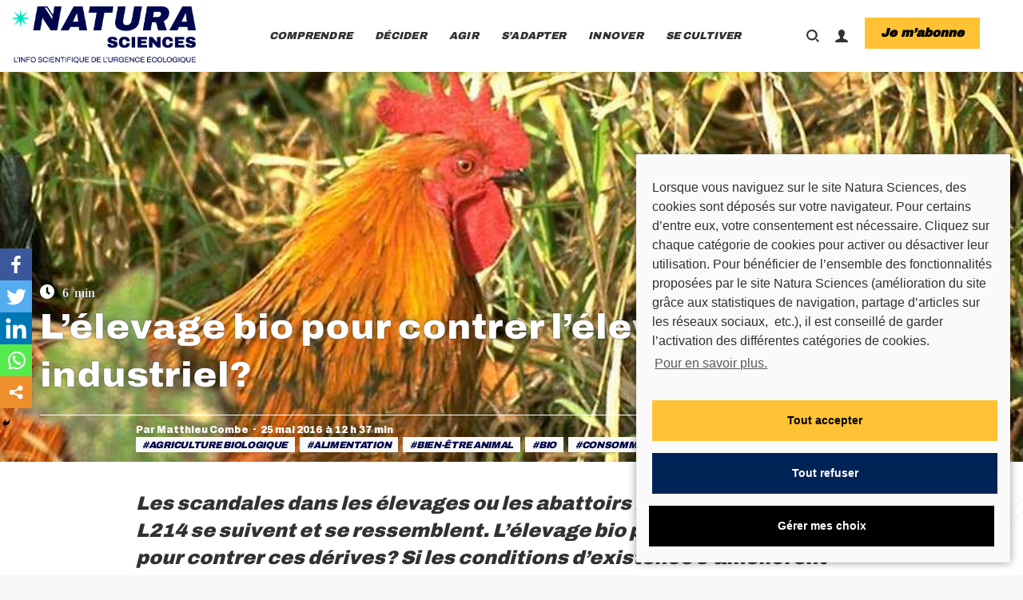

--- FILE ---
content_type: text/html; charset=UTF-8
request_url: https://www.natura-sciences.com/s-adapter/elevage-bio-elevage-industriel-derives949.html
body_size: 55825
content:
<!DOCTYPE html>
<!--[if !(IE 6) | !(IE 7) | !(IE 8)  ]><!--><html lang="fr-FR" class="no-js">
<!--<![endif]--><head><meta charset="UTF-8" /><meta name="viewport" content="width=device-width, initial-scale=1, maximum-scale=1, user-scalable=0"><meta name="theme-color" content="#ffc234"/><link rel="profile" href="https://gmpg.org/xfn/11" /><style type="text/css">.heateor_sss_button_instagram span.heateor_sss_svg,a.heateor_sss_instagram span.heateor_sss_svg{background:radial-gradient(circle at 30% 107%,#fdf497 0,#fdf497 5%,#fd5949 45%,#d6249f 60%,#285aeb 90%)}
											.heateor_sss_horizontal_sharing .heateor_sss_svg,.heateor_sss_standard_follow_icons_container .heateor_sss_svg{
							color: #fff;
						border-width: 0px;
			border-style: solid;
			border-color: transparent;
		}
					.heateor_sss_horizontal_sharing .heateorSssTCBackground{
				color:#666;
			}
					.heateor_sss_horizontal_sharing span.heateor_sss_svg:hover,.heateor_sss_standard_follow_icons_container span.heateor_sss_svg:hover{
						border-color: transparent;
		}
		.heateor_sss_vertical_sharing span.heateor_sss_svg,.heateor_sss_floating_follow_icons_container span.heateor_sss_svg{
							color: #fff;
						border-width: 0px;
			border-style: solid;
			border-color: transparent;
		}
				.heateor_sss_vertical_sharing .heateorSssTCBackground{
			color:#666;
		}
						.heateor_sss_vertical_sharing span.heateor_sss_svg:hover,.heateor_sss_floating_follow_icons_container span.heateor_sss_svg:hover{
						border-color: transparent;
		}
		@media screen and (max-width:768px) {.heateor_sss_vertical_sharing{display:none!important}}div.heateor_sss_mobile_footer{display:none;}@media screen and (max-width:768px){div.heateor_sss_bottom_sharing .heateorSssTCBackground{background-color:white}div.heateor_sss_bottom_sharing{width:100%!important;left:0!important;}div.heateor_sss_bottom_sharing a{width:20% !important;}div.heateor_sss_bottom_sharing .heateor_sss_svg{width: 100% !important;}div.heateor_sss_bottom_sharing div.heateorSssTotalShareCount{font-size:1em!important;line-height:28px!important}div.heateor_sss_bottom_sharing div.heateorSssTotalShareText{font-size:.7em!important;line-height:0px!important}div.heateor_sss_mobile_footer{display:block;height:40px;}.heateor_sss_bottom_sharing{padding:0!important;display:block!important;width:auto!important;bottom:-2px!important;top: auto!important;}.heateor_sss_bottom_sharing .heateor_sss_square_count{line-height:inherit;}.heateor_sss_bottom_sharing .heateorSssSharingArrow{display:none;}.heateor_sss_bottom_sharing .heateorSssTCBackground{margin-right:1.1em!important}}</style><meta name='robots' content='index, follow, max-image-preview:large, max-snippet:-1, max-video-preview:-1' /><title>L&#039;élevage bio pour contrer l&#039;élevage industriel?</title><meta name="description" content="En élevage bio, le bien-être animal s&#039;améliore. Mais l&#039;élevage bio peut-il contrer les scandales révélés par L214?" /><link rel="canonical" href="https://www.natura-sciences.com/s-adapter/elevage-bio-elevage-industriel-derives949.html" /><meta property="og:locale" content="fr_FR" /><meta property="og:type" content="article" /><meta property="og:title" content="L&#039;élevage bio pour contrer l&#039;élevage industriel?" /><meta property="og:description" content="En élevage bio, le bien-être animal s&#039;améliore. Mais l&#039;élevage bio peut-il contrer les scandales révélés par L214?" /><meta property="og:url" content="https://www.natura-sciences.com/s-adapter/elevage-bio-elevage-industriel-derives949.html" /><meta property="og:site_name" content="Natura Sciences" /><meta property="article:publisher" content="https://www.facebook.com/naturasciencespage" /><meta property="article:author" content="https://m.facebook.com/natura.sciences" /><meta property="article:published_time" content="2016-05-25T10:37:00+00:00" /><meta property="article:modified_time" content="2022-02-09T12:06:55+00:00" /><meta property="og:image" content="https://www.natura-sciences.com/wp-content/uploads/2012/03/elevage-bio.jpg" /><meta property="og:image:width" content="900" /><meta property="og:image:height" content="720" /><meta property="og:image:type" content="image/jpeg" /><meta name="author" content="Matthieu Combe" /><meta name="twitter:card" content="summary_large_image" /><meta name="twitter:creator" content="@combe_matthieu" /><meta name="twitter:site" content="@NaturaSciences" /><link rel='dns-prefetch' href='//secure.gravatar.com' /><link rel='dns-prefetch' href='//mypopups.com' /><link rel='dns-prefetch' href='//ajax.googleapis.com' /><link rel='dns-prefetch' href='//fonts.googleapis.com' /><link rel='dns-prefetch' href='//c0.wp.com' /><link rel='dns-prefetch' href='//v0.wordpress.com' /><link rel="alternate" type="application/rss+xml" title="Natura Sciences &raquo; Flux" href="https://www.natura-sciences.com/feed" /><link rel="alternate" type="application/rss+xml" title="Natura Sciences &raquo; Flux des commentaires" href="https://www.natura-sciences.com/comments/feed" /><link rel="alternate" type="application/rss+xml" title="Natura Sciences &raquo; L&rsquo;élevage bio pour contrer l&rsquo;élevage industriel? Flux des commentaires" href="https://www.natura-sciences.com/s-adapter/elevage-bio-elevage-industriel-derives949.html/feed" /><link rel="alternate" title="oEmbed (JSON)" type="application/json+oembed" href="https://www.natura-sciences.com/wp-json/oembed/1.0/embed?url=https%3A%2F%2Fwww.natura-sciences.com%2Fs-adapter%2Felevage-bio-elevage-industriel-derives949.html" /><link rel="alternate" title="oEmbed (XML)" type="text/xml+oembed" href="https://www.natura-sciences.com/wp-json/oembed/1.0/embed?url=https%3A%2F%2Fwww.natura-sciences.com%2Fs-adapter%2Felevage-bio-elevage-industriel-derives949.html&#038;format=xml" /><style id='wp-img-auto-sizes-contain-inline-css' type='text/css'>img:is([sizes=auto i],[sizes^="auto," i]){contain-intrinsic-size:3000px 1500px}
/*# sourceURL=wp-img-auto-sizes-contain-inline-css */</style><link data-optimized="1" rel='stylesheet' id='mp-theme-css' href='https://www.natura-sciences.com/wp-content/litespeed/css/6f196469346c63caac89b3f4b601f4cb.css?ver=ba84d' type='text/css' media='all' /><link data-optimized="1" rel='stylesheet' id='mp-account-css-css' href='https://www.natura-sciences.com/wp-content/litespeed/css/87df67608779953779abd6140ce11b89.css?ver=f8d1f' type='text/css' media='all' /><link rel='stylesheet' id='dashicons-css' href='https://c0.wp.com/c/6.9/wp-includes/css/dashicons.min.css' type='text/css' media='all' /><link data-optimized="1" rel='stylesheet' id='mp-login-css-css' href='https://www.natura-sciences.com/wp-content/litespeed/css/ee72564f35fa78faf42f9ec26c33b6fb.css?ver=05ba9' type='text/css' media='all' /><link rel='stylesheet' id='mepr-jquery-ui-smoothness-css' href='//ajax.googleapis.com/ajax/libs/jqueryui/1.13.3/themes/smoothness/jquery-ui.css?ver=6.9' type='text/css' media='all' /><link data-optimized="1" rel='stylesheet' id='jquery-ui-timepicker-addon-css' href='https://www.natura-sciences.com/wp-content/litespeed/css/d0ad6a5beb706891a0c093cc724322a7.css?ver=a6077' type='text/css' media='all' /><link data-optimized="1" rel='stylesheet' id='mp-signup-css' href='https://www.natura-sciences.com/wp-content/litespeed/css/6d3ada6f8735a199c1e7fa5bfe285862.css?ver=63e23' type='text/css' media='all' /><link data-optimized="1" rel='stylesheet' id='mepr-zxcvbn-css-css' href='https://www.natura-sciences.com/wp-content/litespeed/css/b8eca51feefe7c6999491ecc19c44d3f.css?ver=abf7e' type='text/css' media='all' /><link data-optimized="1" rel='stylesheet' id='mp-plans-css-css' href='https://www.natura-sciences.com/wp-content/litespeed/css/b7f502845ac6071d8ed1a04526304307.css?ver=0419b' type='text/css' media='all' /><link rel='stylesheet' id='wp-block-library-css' href='https://c0.wp.com/c/6.9/wp-includes/css/dist/block-library/style.min.css' type='text/css' media='all' /><style id='wp-block-library-inline-css' type='text/css'>.has-text-align-justify{text-align:justify;}

/*# sourceURL=wp-block-library-inline-css */</style><style id='wp-block-columns-inline-css' type='text/css'>.wp-block-columns{box-sizing:border-box;display:flex;flex-wrap:wrap!important}@media (min-width:782px){.wp-block-columns{flex-wrap:nowrap!important}}.wp-block-columns{align-items:normal!important}.wp-block-columns.are-vertically-aligned-top{align-items:flex-start}.wp-block-columns.are-vertically-aligned-center{align-items:center}.wp-block-columns.are-vertically-aligned-bottom{align-items:flex-end}@media (max-width:781px){.wp-block-columns:not(.is-not-stacked-on-mobile)>.wp-block-column{flex-basis:100%!important}}@media (min-width:782px){.wp-block-columns:not(.is-not-stacked-on-mobile)>.wp-block-column{flex-basis:0;flex-grow:1}.wp-block-columns:not(.is-not-stacked-on-mobile)>.wp-block-column[style*=flex-basis]{flex-grow:0}}.wp-block-columns.is-not-stacked-on-mobile{flex-wrap:nowrap!important}.wp-block-columns.is-not-stacked-on-mobile>.wp-block-column{flex-basis:0;flex-grow:1}.wp-block-columns.is-not-stacked-on-mobile>.wp-block-column[style*=flex-basis]{flex-grow:0}:where(.wp-block-columns){margin-bottom:1.75em}:where(.wp-block-columns.has-background){padding:1.25em 2.375em}.wp-block-column{flex-grow:1;min-width:0;overflow-wrap:break-word;word-break:break-word}.wp-block-column.is-vertically-aligned-top{align-self:flex-start}.wp-block-column.is-vertically-aligned-center{align-self:center}.wp-block-column.is-vertically-aligned-bottom{align-self:flex-end}.wp-block-column.is-vertically-aligned-stretch{align-self:stretch}.wp-block-column.is-vertically-aligned-bottom,.wp-block-column.is-vertically-aligned-center,.wp-block-column.is-vertically-aligned-top{width:100%}
/*# sourceURL=https://c0.wp.com/c/6.9/wp-includes/blocks/columns/style.min.css */</style><style id='global-styles-inline-css' type='text/css'>:root{--wp--preset--aspect-ratio--square: 1;--wp--preset--aspect-ratio--4-3: 4/3;--wp--preset--aspect-ratio--3-4: 3/4;--wp--preset--aspect-ratio--3-2: 3/2;--wp--preset--aspect-ratio--2-3: 2/3;--wp--preset--aspect-ratio--16-9: 16/9;--wp--preset--aspect-ratio--9-16: 9/16;--wp--preset--color--black: #000000;--wp--preset--color--cyan-bluish-gray: #abb8c3;--wp--preset--color--white: #FFF;--wp--preset--color--pale-pink: #f78da7;--wp--preset--color--vivid-red: #cf2e2e;--wp--preset--color--luminous-vivid-orange: #ff6900;--wp--preset--color--luminous-vivid-amber: #fcb900;--wp--preset--color--light-green-cyan: #7bdcb5;--wp--preset--color--vivid-green-cyan: #00d084;--wp--preset--color--pale-cyan-blue: #8ed1fc;--wp--preset--color--vivid-cyan-blue: #0693e3;--wp--preset--color--vivid-purple: #9b51e0;--wp--preset--color--accent: #ffc234;--wp--preset--color--dark-gray: #111;--wp--preset--color--light-gray: #767676;--wp--preset--gradient--vivid-cyan-blue-to-vivid-purple: linear-gradient(135deg,rgb(6,147,227) 0%,rgb(155,81,224) 100%);--wp--preset--gradient--light-green-cyan-to-vivid-green-cyan: linear-gradient(135deg,rgb(122,220,180) 0%,rgb(0,208,130) 100%);--wp--preset--gradient--luminous-vivid-amber-to-luminous-vivid-orange: linear-gradient(135deg,rgb(252,185,0) 0%,rgb(255,105,0) 100%);--wp--preset--gradient--luminous-vivid-orange-to-vivid-red: linear-gradient(135deg,rgb(255,105,0) 0%,rgb(207,46,46) 100%);--wp--preset--gradient--very-light-gray-to-cyan-bluish-gray: linear-gradient(135deg,rgb(238,238,238) 0%,rgb(169,184,195) 100%);--wp--preset--gradient--cool-to-warm-spectrum: linear-gradient(135deg,rgb(74,234,220) 0%,rgb(151,120,209) 20%,rgb(207,42,186) 40%,rgb(238,44,130) 60%,rgb(251,105,98) 80%,rgb(254,248,76) 100%);--wp--preset--gradient--blush-light-purple: linear-gradient(135deg,rgb(255,206,236) 0%,rgb(152,150,240) 100%);--wp--preset--gradient--blush-bordeaux: linear-gradient(135deg,rgb(254,205,165) 0%,rgb(254,45,45) 50%,rgb(107,0,62) 100%);--wp--preset--gradient--luminous-dusk: linear-gradient(135deg,rgb(255,203,112) 0%,rgb(199,81,192) 50%,rgb(65,88,208) 100%);--wp--preset--gradient--pale-ocean: linear-gradient(135deg,rgb(255,245,203) 0%,rgb(182,227,212) 50%,rgb(51,167,181) 100%);--wp--preset--gradient--electric-grass: linear-gradient(135deg,rgb(202,248,128) 0%,rgb(113,206,126) 100%);--wp--preset--gradient--midnight: linear-gradient(135deg,rgb(2,3,129) 0%,rgb(40,116,252) 100%);--wp--preset--font-size--small: 13px;--wp--preset--font-size--medium: 20px;--wp--preset--font-size--large: 36px;--wp--preset--font-size--x-large: 42px;--wp--preset--spacing--20: 0.44rem;--wp--preset--spacing--30: 0.67rem;--wp--preset--spacing--40: 1rem;--wp--preset--spacing--50: 1.5rem;--wp--preset--spacing--60: 2.25rem;--wp--preset--spacing--70: 3.38rem;--wp--preset--spacing--80: 5.06rem;--wp--preset--shadow--natural: 6px 6px 9px rgba(0, 0, 0, 0.2);--wp--preset--shadow--deep: 12px 12px 50px rgba(0, 0, 0, 0.4);--wp--preset--shadow--sharp: 6px 6px 0px rgba(0, 0, 0, 0.2);--wp--preset--shadow--outlined: 6px 6px 0px -3px rgb(255, 255, 255), 6px 6px rgb(0, 0, 0);--wp--preset--shadow--crisp: 6px 6px 0px rgb(0, 0, 0);}:where(.is-layout-flex){gap: 0.5em;}:where(.is-layout-grid){gap: 0.5em;}body .is-layout-flex{display: flex;}.is-layout-flex{flex-wrap: wrap;align-items: center;}.is-layout-flex > :is(*, div){margin: 0;}body .is-layout-grid{display: grid;}.is-layout-grid > :is(*, div){margin: 0;}:where(.wp-block-columns.is-layout-flex){gap: 2em;}:where(.wp-block-columns.is-layout-grid){gap: 2em;}:where(.wp-block-post-template.is-layout-flex){gap: 1.25em;}:where(.wp-block-post-template.is-layout-grid){gap: 1.25em;}.has-black-color{color: var(--wp--preset--color--black) !important;}.has-cyan-bluish-gray-color{color: var(--wp--preset--color--cyan-bluish-gray) !important;}.has-white-color{color: var(--wp--preset--color--white) !important;}.has-pale-pink-color{color: var(--wp--preset--color--pale-pink) !important;}.has-vivid-red-color{color: var(--wp--preset--color--vivid-red) !important;}.has-luminous-vivid-orange-color{color: var(--wp--preset--color--luminous-vivid-orange) !important;}.has-luminous-vivid-amber-color{color: var(--wp--preset--color--luminous-vivid-amber) !important;}.has-light-green-cyan-color{color: var(--wp--preset--color--light-green-cyan) !important;}.has-vivid-green-cyan-color{color: var(--wp--preset--color--vivid-green-cyan) !important;}.has-pale-cyan-blue-color{color: var(--wp--preset--color--pale-cyan-blue) !important;}.has-vivid-cyan-blue-color{color: var(--wp--preset--color--vivid-cyan-blue) !important;}.has-vivid-purple-color{color: var(--wp--preset--color--vivid-purple) !important;}.has-black-background-color{background-color: var(--wp--preset--color--black) !important;}.has-cyan-bluish-gray-background-color{background-color: var(--wp--preset--color--cyan-bluish-gray) !important;}.has-white-background-color{background-color: var(--wp--preset--color--white) !important;}.has-pale-pink-background-color{background-color: var(--wp--preset--color--pale-pink) !important;}.has-vivid-red-background-color{background-color: var(--wp--preset--color--vivid-red) !important;}.has-luminous-vivid-orange-background-color{background-color: var(--wp--preset--color--luminous-vivid-orange) !important;}.has-luminous-vivid-amber-background-color{background-color: var(--wp--preset--color--luminous-vivid-amber) !important;}.has-light-green-cyan-background-color{background-color: var(--wp--preset--color--light-green-cyan) !important;}.has-vivid-green-cyan-background-color{background-color: var(--wp--preset--color--vivid-green-cyan) !important;}.has-pale-cyan-blue-background-color{background-color: var(--wp--preset--color--pale-cyan-blue) !important;}.has-vivid-cyan-blue-background-color{background-color: var(--wp--preset--color--vivid-cyan-blue) !important;}.has-vivid-purple-background-color{background-color: var(--wp--preset--color--vivid-purple) !important;}.has-black-border-color{border-color: var(--wp--preset--color--black) !important;}.has-cyan-bluish-gray-border-color{border-color: var(--wp--preset--color--cyan-bluish-gray) !important;}.has-white-border-color{border-color: var(--wp--preset--color--white) !important;}.has-pale-pink-border-color{border-color: var(--wp--preset--color--pale-pink) !important;}.has-vivid-red-border-color{border-color: var(--wp--preset--color--vivid-red) !important;}.has-luminous-vivid-orange-border-color{border-color: var(--wp--preset--color--luminous-vivid-orange) !important;}.has-luminous-vivid-amber-border-color{border-color: var(--wp--preset--color--luminous-vivid-amber) !important;}.has-light-green-cyan-border-color{border-color: var(--wp--preset--color--light-green-cyan) !important;}.has-vivid-green-cyan-border-color{border-color: var(--wp--preset--color--vivid-green-cyan) !important;}.has-pale-cyan-blue-border-color{border-color: var(--wp--preset--color--pale-cyan-blue) !important;}.has-vivid-cyan-blue-border-color{border-color: var(--wp--preset--color--vivid-cyan-blue) !important;}.has-vivid-purple-border-color{border-color: var(--wp--preset--color--vivid-purple) !important;}.has-vivid-cyan-blue-to-vivid-purple-gradient-background{background: var(--wp--preset--gradient--vivid-cyan-blue-to-vivid-purple) !important;}.has-light-green-cyan-to-vivid-green-cyan-gradient-background{background: var(--wp--preset--gradient--light-green-cyan-to-vivid-green-cyan) !important;}.has-luminous-vivid-amber-to-luminous-vivid-orange-gradient-background{background: var(--wp--preset--gradient--luminous-vivid-amber-to-luminous-vivid-orange) !important;}.has-luminous-vivid-orange-to-vivid-red-gradient-background{background: var(--wp--preset--gradient--luminous-vivid-orange-to-vivid-red) !important;}.has-very-light-gray-to-cyan-bluish-gray-gradient-background{background: var(--wp--preset--gradient--very-light-gray-to-cyan-bluish-gray) !important;}.has-cool-to-warm-spectrum-gradient-background{background: var(--wp--preset--gradient--cool-to-warm-spectrum) !important;}.has-blush-light-purple-gradient-background{background: var(--wp--preset--gradient--blush-light-purple) !important;}.has-blush-bordeaux-gradient-background{background: var(--wp--preset--gradient--blush-bordeaux) !important;}.has-luminous-dusk-gradient-background{background: var(--wp--preset--gradient--luminous-dusk) !important;}.has-pale-ocean-gradient-background{background: var(--wp--preset--gradient--pale-ocean) !important;}.has-electric-grass-gradient-background{background: var(--wp--preset--gradient--electric-grass) !important;}.has-midnight-gradient-background{background: var(--wp--preset--gradient--midnight) !important;}.has-small-font-size{font-size: var(--wp--preset--font-size--small) !important;}.has-medium-font-size{font-size: var(--wp--preset--font-size--medium) !important;}.has-large-font-size{font-size: var(--wp--preset--font-size--large) !important;}.has-x-large-font-size{font-size: var(--wp--preset--font-size--x-large) !important;}
:where(.wp-block-columns.is-layout-flex){gap: 2em;}:where(.wp-block-columns.is-layout-grid){gap: 2em;}
/*# sourceURL=global-styles-inline-css */</style><style id='core-block-supports-inline-css' type='text/css'>.wp-container-core-columns-is-layout-9d6595d7{flex-wrap:nowrap;}
/*# sourceURL=core-block-supports-inline-css */</style><style id='classic-theme-styles-inline-css' type='text/css'>/*! This file is auto-generated */
.wp-block-button__link{color:#fff;background-color:#32373c;border-radius:9999px;box-shadow:none;text-decoration:none;padding:calc(.667em + 2px) calc(1.333em + 2px);font-size:1.125em}.wp-block-file__button{background:#32373c;color:#fff;text-decoration:none}
/*# sourceURL=/wp-includes/css/classic-themes.min.css */</style><link data-optimized="1" rel='stylesheet' id='owl-carousel-style-css' href='https://www.natura-sciences.com/wp-content/litespeed/css/0a1de5b417b94f56a251267230bebdfc.css?ver=d8910' type='text/css' media='all' /><link data-optimized="1" rel='stylesheet' id='psac-public-style-css' href='https://www.natura-sciences.com/wp-content/litespeed/css/279b6ea47bdf504b2c8d26c460ba0ab0.css?ver=30b27' type='text/css' media='all' /><link data-optimized="1" rel='stylesheet' id='wpdiscuz-frontend-css-css' href='https://www.natura-sciences.com/wp-content/litespeed/css/66425c2efbc78f85c80d575a0e2874f2.css?ver=bd8b5' type='text/css' media='all' /><style id='wpdiscuz-frontend-css-inline-css' type='text/css'>#wpdcom .wpd-blog-administrator .wpd-comment-label{color:#ffffff;background-color:#00B38F;border:none}#wpdcom .wpd-blog-administrator .wpd-comment-author, #wpdcom .wpd-blog-administrator .wpd-comment-author a{color:#00B38F}#wpdcom.wpd-layout-1 .wpd-comment .wpd-blog-administrator .wpd-avatar img{border-color:#00B38F}#wpdcom.wpd-layout-2 .wpd-comment.wpd-reply .wpd-comment-wrap.wpd-blog-administrator{border-left:3px solid #00B38F}#wpdcom.wpd-layout-2 .wpd-comment .wpd-blog-administrator .wpd-avatar img{border-bottom-color:#00B38F}#wpdcom.wpd-layout-3 .wpd-blog-administrator .wpd-comment-subheader{border-top:1px dashed #00B38F}#wpdcom.wpd-layout-3 .wpd-reply .wpd-blog-administrator .wpd-comment-right{border-left:1px solid #00B38F}#wpdcom .wpd-blog-editor .wpd-comment-label{color:#ffffff;background-color:#00B38F;border:none}#wpdcom .wpd-blog-editor .wpd-comment-author, #wpdcom .wpd-blog-editor .wpd-comment-author a{color:#00B38F}#wpdcom.wpd-layout-1 .wpd-comment .wpd-blog-editor .wpd-avatar img{border-color:#00B38F}#wpdcom.wpd-layout-2 .wpd-comment.wpd-reply .wpd-comment-wrap.wpd-blog-editor{border-left:3px solid #00B38F}#wpdcom.wpd-layout-2 .wpd-comment .wpd-blog-editor .wpd-avatar img{border-bottom-color:#00B38F}#wpdcom.wpd-layout-3 .wpd-blog-editor .wpd-comment-subheader{border-top:1px dashed #00B38F}#wpdcom.wpd-layout-3 .wpd-reply .wpd-blog-editor .wpd-comment-right{border-left:1px solid #00B38F}#wpdcom .wpd-blog-author .wpd-comment-label{color:#ffffff;background-color:#00B38F;border:none}#wpdcom .wpd-blog-author .wpd-comment-author, #wpdcom .wpd-blog-author .wpd-comment-author a{color:#00B38F}#wpdcom.wpd-layout-1 .wpd-comment .wpd-blog-author .wpd-avatar img{border-color:#00B38F}#wpdcom.wpd-layout-2 .wpd-comment .wpd-blog-author .wpd-avatar img{border-bottom-color:#00B38F}#wpdcom.wpd-layout-3 .wpd-blog-author .wpd-comment-subheader{border-top:1px dashed #00B38F}#wpdcom.wpd-layout-3 .wpd-reply .wpd-blog-author .wpd-comment-right{border-left:1px solid #00B38F}#wpdcom .wpd-blog-contributor .wpd-comment-label{color:#ffffff;background-color:#00B38F;border:none}#wpdcom .wpd-blog-contributor .wpd-comment-author, #wpdcom .wpd-blog-contributor .wpd-comment-author a{color:#00B38F}#wpdcom.wpd-layout-1 .wpd-comment .wpd-blog-contributor .wpd-avatar img{border-color:#00B38F}#wpdcom.wpd-layout-2 .wpd-comment .wpd-blog-contributor .wpd-avatar img{border-bottom-color:#00B38F}#wpdcom.wpd-layout-3 .wpd-blog-contributor .wpd-comment-subheader{border-top:1px dashed #00B38F}#wpdcom.wpd-layout-3 .wpd-reply .wpd-blog-contributor .wpd-comment-right{border-left:1px solid #00B38F}#wpdcom .wpd-blog-subscriber .wpd-comment-label{color:#ffffff;background-color:#00B38F;border:none}#wpdcom .wpd-blog-subscriber .wpd-comment-author, #wpdcom .wpd-blog-subscriber .wpd-comment-author a{color:#00B38F}#wpdcom.wpd-layout-2 .wpd-comment .wpd-blog-subscriber .wpd-avatar img{border-bottom-color:#00B38F}#wpdcom.wpd-layout-3 .wpd-blog-subscriber .wpd-comment-subheader{border-top:1px dashed #00B38F}#wpdcom .wpd-blog-ai1ec_event_assistant .wpd-comment-label{color:#ffffff;background-color:#00B38F;border:none}#wpdcom .wpd-blog-ai1ec_event_assistant .wpd-comment-author, #wpdcom .wpd-blog-ai1ec_event_assistant .wpd-comment-author a{color:#00B38F}#wpdcom.wpd-layout-1 .wpd-comment .wpd-blog-ai1ec_event_assistant .wpd-avatar img{border-color:#00B38F}#wpdcom.wpd-layout-2 .wpd-comment .wpd-blog-ai1ec_event_assistant .wpd-avatar img{border-bottom-color:#00B38F}#wpdcom.wpd-layout-3 .wpd-blog-ai1ec_event_assistant .wpd-comment-subheader{border-top:1px dashed #00B38F}#wpdcom.wpd-layout-3 .wpd-reply .wpd-blog-ai1ec_event_assistant .wpd-comment-right{border-left:1px solid #00B38F}#wpdcom .wpd-blog-translator .wpd-comment-label{color:#ffffff;background-color:#00B38F;border:none}#wpdcom .wpd-blog-translator .wpd-comment-author, #wpdcom .wpd-blog-translator .wpd-comment-author a{color:#00B38F}#wpdcom.wpd-layout-1 .wpd-comment .wpd-blog-translator .wpd-avatar img{border-color:#00B38F}#wpdcom.wpd-layout-2 .wpd-comment .wpd-blog-translator .wpd-avatar img{border-bottom-color:#00B38F}#wpdcom.wpd-layout-3 .wpd-blog-translator .wpd-comment-subheader{border-top:1px dashed #00B38F}#wpdcom.wpd-layout-3 .wpd-reply .wpd-blog-translator .wpd-comment-right{border-left:1px solid #00B38F}#wpdcom .wpd-blog-wpseo_manager .wpd-comment-label{color:#ffffff;background-color:#00B38F;border:none}#wpdcom .wpd-blog-wpseo_manager .wpd-comment-author, #wpdcom .wpd-blog-wpseo_manager .wpd-comment-author a{color:#00B38F}#wpdcom.wpd-layout-1 .wpd-comment .wpd-blog-wpseo_manager .wpd-avatar img{border-color:#00B38F}#wpdcom.wpd-layout-2 .wpd-comment .wpd-blog-wpseo_manager .wpd-avatar img{border-bottom-color:#00B38F}#wpdcom.wpd-layout-3 .wpd-blog-wpseo_manager .wpd-comment-subheader{border-top:1px dashed #00B38F}#wpdcom.wpd-layout-3 .wpd-reply .wpd-blog-wpseo_manager .wpd-comment-right{border-left:1px solid #00B38F}#wpdcom .wpd-blog-wpseo_editor .wpd-comment-label{color:#ffffff;background-color:#00B38F;border:none}#wpdcom .wpd-blog-wpseo_editor .wpd-comment-author, #wpdcom .wpd-blog-wpseo_editor .wpd-comment-author a{color:#00B38F}#wpdcom.wpd-layout-1 .wpd-comment .wpd-blog-wpseo_editor .wpd-avatar img{border-color:#00B38F}#wpdcom.wpd-layout-2 .wpd-comment .wpd-blog-wpseo_editor .wpd-avatar img{border-bottom-color:#00B38F}#wpdcom.wpd-layout-3 .wpd-blog-wpseo_editor .wpd-comment-subheader{border-top:1px dashed #00B38F}#wpdcom.wpd-layout-3 .wpd-reply .wpd-blog-wpseo_editor .wpd-comment-right{border-left:1px solid #00B38F}#wpdcom .wpd-blog-post_author .wpd-comment-label{color:#ffffff;background-color:#00B38F;border:none}#wpdcom .wpd-blog-post_author .wpd-comment-author, #wpdcom .wpd-blog-post_author .wpd-comment-author a{color:#00B38F}#wpdcom .wpd-blog-post_author .wpd-avatar img{border-color:#00B38F}#wpdcom.wpd-layout-1 .wpd-comment .wpd-blog-post_author .wpd-avatar img{border-color:#00B38F}#wpdcom.wpd-layout-2 .wpd-comment.wpd-reply .wpd-comment-wrap.wpd-blog-post_author{border-left:3px solid #00B38F}#wpdcom.wpd-layout-2 .wpd-comment .wpd-blog-post_author .wpd-avatar img{border-bottom-color:#00B38F}#wpdcom.wpd-layout-3 .wpd-blog-post_author .wpd-comment-subheader{border-top:1px dashed #00B38F}#wpdcom.wpd-layout-3 .wpd-reply .wpd-blog-post_author .wpd-comment-right{border-left:1px solid #00B38F}#wpdcom .wpd-blog-guest .wpd-comment-label{color:#ffffff;background-color:#00B38F;border:none}#wpdcom .wpd-blog-guest .wpd-comment-author, #wpdcom .wpd-blog-guest .wpd-comment-author a{color:#00B38F}#wpdcom.wpd-layout-3 .wpd-blog-guest .wpd-comment-subheader{border-top:1px dashed #00B38F}#comments, #respond, .comments-area, #wpdcom{}#wpdcom .ql-editor > *{color:#777777}#wpdcom .ql-editor::before{}#wpdcom .ql-toolbar{border:1px solid #DDDDDD;border-top:none}#wpdcom .ql-container{border:1px solid #DDDDDD;border-bottom:none}#wpdcom .wpd-form-row .wpdiscuz-item input[type="text"], #wpdcom .wpd-form-row .wpdiscuz-item input[type="email"], #wpdcom .wpd-form-row .wpdiscuz-item input[type="url"], #wpdcom .wpd-form-row .wpdiscuz-item input[type="color"], #wpdcom .wpd-form-row .wpdiscuz-item input[type="date"], #wpdcom .wpd-form-row .wpdiscuz-item input[type="datetime"], #wpdcom .wpd-form-row .wpdiscuz-item input[type="datetime-local"], #wpdcom .wpd-form-row .wpdiscuz-item input[type="month"], #wpdcom .wpd-form-row .wpdiscuz-item input[type="number"], #wpdcom .wpd-form-row .wpdiscuz-item input[type="time"], #wpdcom textarea, #wpdcom select{border:1px solid #DDDDDD;color:#777777}#wpdcom .wpd-form-row .wpdiscuz-item textarea{border:1px solid #DDDDDD}#wpdcom input::placeholder, #wpdcom textarea::placeholder, #wpdcom input::-moz-placeholder, #wpdcom textarea::-webkit-input-placeholder{}#wpdcom .wpd-comment-text{color:#777777}#wpdcom .wpd-thread-head .wpd-thread-info{border-bottom:2px solid #00B38F}#wpdcom .wpd-thread-head .wpd-thread-info.wpd-reviews-tab svg{fill:#00B38F}#wpdcom .wpd-thread-head .wpdiscuz-user-settings{border-bottom:2px solid #00B38F}#wpdcom .wpd-thread-head .wpdiscuz-user-settings:hover{color:#00B38F}#wpdcom .wpd-comment .wpd-follow-link:hover{color:#00B38F}#wpdcom .wpd-comment-status .wpd-sticky{color:#00B38F}#wpdcom .wpd-thread-filter .wpdf-active{color:#00B38F;border-bottom-color:#00B38F}#wpdcom .wpd-comment-info-bar{border:1px dashed #33c3a6;background:#e6f8f4}#wpdcom .wpd-comment-info-bar .wpd-current-view i{color:#00B38F}#wpdcom .wpd-filter-view-all:hover{background:#00B38F}#wpdcom .wpdiscuz-item .wpdiscuz-rating > label{color:#DDDDDD}#wpdcom .wpdiscuz-item .wpdiscuz-rating:not(:checked) > label:hover, .wpdiscuz-rating:not(:checked) > label:hover ~ label{}#wpdcom .wpdiscuz-item .wpdiscuz-rating > input ~ label:hover, #wpdcom .wpdiscuz-item .wpdiscuz-rating > input:not(:checked) ~ label:hover ~ label, #wpdcom .wpdiscuz-item .wpdiscuz-rating > input:not(:checked) ~ label:hover ~ label{color:#FFED85}#wpdcom .wpdiscuz-item .wpdiscuz-rating > input:checked ~ label:hover, #wpdcom .wpdiscuz-item .wpdiscuz-rating > input:checked ~ label:hover, #wpdcom .wpdiscuz-item .wpdiscuz-rating > label:hover ~ input:checked ~ label, #wpdcom .wpdiscuz-item .wpdiscuz-rating > input:checked + label:hover ~ label, #wpdcom .wpdiscuz-item .wpdiscuz-rating > input:checked ~ label:hover ~ label, .wpd-custom-field .wcf-active-star, #wpdcom .wpdiscuz-item .wpdiscuz-rating > input:checked ~ label{color:#FFD700}#wpd-post-rating .wpd-rating-wrap .wpd-rating-stars svg .wpd-star{fill:#DDDDDD}#wpd-post-rating .wpd-rating-wrap .wpd-rating-stars svg .wpd-active{fill:#FFD700}#wpd-post-rating .wpd-rating-wrap .wpd-rate-starts svg .wpd-star{fill:#DDDDDD}#wpd-post-rating .wpd-rating-wrap .wpd-rate-starts:hover svg .wpd-star{fill:#FFED85}#wpd-post-rating.wpd-not-rated .wpd-rating-wrap .wpd-rate-starts svg:hover ~ svg .wpd-star{fill:#DDDDDD}.wpdiscuz-post-rating-wrap .wpd-rating .wpd-rating-wrap .wpd-rating-stars svg .wpd-star{fill:#DDDDDD}.wpdiscuz-post-rating-wrap .wpd-rating .wpd-rating-wrap .wpd-rating-stars svg .wpd-active{fill:#FFD700}#wpdcom .wpd-comment .wpd-follow-active{color:#ff7a00}#wpdcom .page-numbers{color:#555;border:#555 1px solid}#wpdcom span.current{background:#555}#wpdcom.wpd-layout-1 .wpd-new-loaded-comment > .wpd-comment-wrap > .wpd-comment-right{background:#FFFAD6}#wpdcom.wpd-layout-2 .wpd-new-loaded-comment.wpd-comment > .wpd-comment-wrap > .wpd-comment-right{background:#FFFAD6}#wpdcom.wpd-layout-2 .wpd-new-loaded-comment.wpd-comment.wpd-reply > .wpd-comment-wrap > .wpd-comment-right{background:transparent}#wpdcom.wpd-layout-2 .wpd-new-loaded-comment.wpd-comment.wpd-reply > .wpd-comment-wrap{background:#FFFAD6}#wpdcom.wpd-layout-3 .wpd-new-loaded-comment.wpd-comment > .wpd-comment-wrap > .wpd-comment-right{background:#FFFAD6}#wpdcom .wpd-follow:hover i, #wpdcom .wpd-unfollow:hover i, #wpdcom .wpd-comment .wpd-follow-active:hover i{color:#00B38F}#wpdcom .wpdiscuz-readmore{cursor:pointer;color:#00B38F}.wpd-custom-field .wcf-pasiv-star, #wpcomm .wpdiscuz-item .wpdiscuz-rating > label{color:#DDDDDD}.wpd-wrapper .wpd-list-item.wpd-active{border-top:3px solid #00B38F}#wpdcom.wpd-layout-2 .wpd-comment.wpd-reply.wpd-unapproved-comment .wpd-comment-wrap{border-left:3px solid #FFFAD6}#wpdcom.wpd-layout-3 .wpd-comment.wpd-reply.wpd-unapproved-comment .wpd-comment-right{border-left:1px solid #FFFAD6}#wpdcom .wpd-prim-button{background-color:#07B290;color:#FFFFFF}#wpdcom .wpd_label__check i.wpdicon-on{color:#07B290;border:1px solid #83d9c8}#wpd-bubble-wrapper #wpd-bubble-all-comments-count{color:#1DB99A}#wpd-bubble-wrapper > div{background-color:#1DB99A}#wpd-bubble-wrapper > #wpd-bubble #wpd-bubble-add-message{background-color:#1DB99A}#wpd-bubble-wrapper > #wpd-bubble #wpd-bubble-add-message::before{border-left-color:#1DB99A;border-right-color:#1DB99A}#wpd-bubble-wrapper.wpd-right-corner > #wpd-bubble #wpd-bubble-add-message::before{border-left-color:#1DB99A;border-right-color:#1DB99A}.wpd-inline-icon-wrapper path.wpd-inline-icon-first{fill:#1DB99A}.wpd-inline-icon-count{background-color:#1DB99A}.wpd-inline-icon-count::before{border-right-color:#1DB99A}.wpd-inline-form-wrapper::before{border-bottom-color:#1DB99A}.wpd-inline-form-question{background-color:#1DB99A}.wpd-inline-form{background-color:#1DB99A}.wpd-last-inline-comments-wrapper{border-color:#1DB99A}.wpd-last-inline-comments-wrapper::before{border-bottom-color:#1DB99A}.wpd-last-inline-comments-wrapper .wpd-view-all-inline-comments{background:#1DB99A}.wpd-last-inline-comments-wrapper .wpd-view-all-inline-comments:hover,.wpd-last-inline-comments-wrapper .wpd-view-all-inline-comments:active,.wpd-last-inline-comments-wrapper .wpd-view-all-inline-comments:focus{background-color:#1DB99A}#wpdcom .ql-snow .ql-tooltip[data-mode="link"]::before{content:"Enter link:"}#wpdcom .ql-snow .ql-tooltip.ql-editing a.ql-action::after{content:"Enregistrer"}.comments-area{width:auto}
/*# sourceURL=wpdiscuz-frontend-css-inline-css */</style><link data-optimized="1" rel='stylesheet' id='wpdiscuz-fa-css' href='https://www.natura-sciences.com/wp-content/litespeed/css/e5468d05bfa2cab9a677ae806f032cd8.css?ver=c0244' type='text/css' media='all' /><link data-optimized="1" rel='stylesheet' id='wpdiscuz-combo-css-css' href='https://www.natura-sciences.com/wp-content/litespeed/css/a01f7872c2cfde6d339706dbabe93831.css?ver=e8ea7' type='text/css' media='all' /><link data-optimized="1" rel='stylesheet' id='simple-favorites-css' href='https://www.natura-sciences.com/wp-content/litespeed/css/4c63d45c72e518ba5c1be8a88de79518.css?ver=75549' type='text/css' media='all' /><link data-optimized="1" rel='stylesheet' id='heateor_sss_frontend_css-css' href='https://www.natura-sciences.com/wp-content/litespeed/css/8bab92154f85d78ea21f18d67ca6eff4.css?ver=e235b' type='text/css' media='all' /><link data-optimized="1" rel='stylesheet' id='heateor_sss_sharing_default_svg-css' href='https://www.natura-sciences.com/wp-content/litespeed/css/ba77fd545065963b1918999a335e0ab6.css?ver=9e9b7' type='text/css' media='all' /><link data-optimized="1" rel='stylesheet' id='bsfrt_frontend-css' href='https://www.natura-sciences.com/wp-content/litespeed/css/e2c602f9ba437f5a31e132ab503980b4.css?ver=4e078' type='text/css' media='all' /><link rel='stylesheet' id='dt-web-fonts-css' href='https://fonts.googleapis.com/css?family=Roboto:400,500,600,700%7CArchivo+Black:400,600,700,900italic%7CArchivo:400,600,700,900%7COpen+Sans:400,600,700' type='text/css' media='all' /><link data-optimized="1" rel='stylesheet' id='dt-main-css' href='https://www.natura-sciences.com/wp-content/litespeed/css/5456737cc7c6d90fe1bb46f92f084d82.css?ver=0fa35' type='text/css' media='all' /><style id='dt-main-inline-css' type='text/css'>body #load {
  display: block;
  height: 100%;
  overflow: hidden;
  position: fixed;
  width: 100%;
  z-index: 9901;
  opacity: 1;
  visibility: visible;
  transition: all .35s ease-out;
}
.load-wrap {
  width: 100%;
  height: 100%;
  background-position: center center;
  background-repeat: no-repeat;
  text-align: center;
}
.load-wrap > svg {
  position: absolute;
  top: 50%;
  left: 50%;
  transform: translate(-50%,-50%);
}
#load {
  background-color: #ffffff;
}
.uil-default rect:not(.bk) {
  fill: #ffc234;
}
.uil-ring > path {
  fill: #ffc234;
}
.ring-loader .circle {
  fill: #ffc234;
}
.ring-loader .moving-circle {
  fill: #ffc234;
}
.uil-hourglass .glass {
  stroke: #ffc234;
}
.uil-hourglass .sand {
  fill: #ffc234;
}
.spinner-loader .load-wrap {
  background-image: url("data:image/svg+xml,%3Csvg width='75px' height='75px' xmlns='http://www.w3.org/2000/svg' viewBox='0 0 100 100' preserveAspectRatio='xMidYMid' class='uil-default'%3E%3Crect x='0' y='0' width='100' height='100' fill='none' class='bk'%3E%3C/rect%3E%3Crect  x='46.5' y='40' width='7' height='20' rx='5' ry='5' fill='%23ffc234' transform='rotate(0 50 50) translate(0 -30)'%3E  %3Canimate attributeName='opacity' from='1' to='0' dur='1s' begin='0s' repeatCount='indefinite'/%3E%3C/rect%3E%3Crect  x='46.5' y='40' width='7' height='20' rx='5' ry='5' fill='%23ffc234' transform='rotate(30 50 50) translate(0 -30)'%3E  %3Canimate attributeName='opacity' from='1' to='0' dur='1s' begin='0.08333333333333333s' repeatCount='indefinite'/%3E%3C/rect%3E%3Crect  x='46.5' y='40' width='7' height='20' rx='5' ry='5' fill='%23ffc234' transform='rotate(60 50 50) translate(0 -30)'%3E  %3Canimate attributeName='opacity' from='1' to='0' dur='1s' begin='0.16666666666666666s' repeatCount='indefinite'/%3E%3C/rect%3E%3Crect  x='46.5' y='40' width='7' height='20' rx='5' ry='5' fill='%23ffc234' transform='rotate(90 50 50) translate(0 -30)'%3E  %3Canimate attributeName='opacity' from='1' to='0' dur='1s' begin='0.25s' repeatCount='indefinite'/%3E%3C/rect%3E%3Crect  x='46.5' y='40' width='7' height='20' rx='5' ry='5' fill='%23ffc234' transform='rotate(120 50 50) translate(0 -30)'%3E  %3Canimate attributeName='opacity' from='1' to='0' dur='1s' begin='0.3333333333333333s' repeatCount='indefinite'/%3E%3C/rect%3E%3Crect  x='46.5' y='40' width='7' height='20' rx='5' ry='5' fill='%23ffc234' transform='rotate(150 50 50) translate(0 -30)'%3E  %3Canimate attributeName='opacity' from='1' to='0' dur='1s' begin='0.4166666666666667s' repeatCount='indefinite'/%3E%3C/rect%3E%3Crect  x='46.5' y='40' width='7' height='20' rx='5' ry='5' fill='%23ffc234' transform='rotate(180 50 50) translate(0 -30)'%3E  %3Canimate attributeName='opacity' from='1' to='0' dur='1s' begin='0.5s' repeatCount='indefinite'/%3E%3C/rect%3E%3Crect  x='46.5' y='40' width='7' height='20' rx='5' ry='5' fill='%23ffc234' transform='rotate(210 50 50) translate(0 -30)'%3E  %3Canimate attributeName='opacity' from='1' to='0' dur='1s' begin='0.5833333333333334s' repeatCount='indefinite'/%3E%3C/rect%3E%3Crect  x='46.5' y='40' width='7' height='20' rx='5' ry='5' fill='%23ffc234' transform='rotate(240 50 50) translate(0 -30)'%3E  %3Canimate attributeName='opacity' from='1' to='0' dur='1s' begin='0.6666666666666666s' repeatCount='indefinite'/%3E%3C/rect%3E%3Crect  x='46.5' y='40' width='7' height='20' rx='5' ry='5' fill='%23ffc234' transform='rotate(270 50 50) translate(0 -30)'%3E  %3Canimate attributeName='opacity' from='1' to='0' dur='1s' begin='0.75s' repeatCount='indefinite'/%3E%3C/rect%3E%3Crect  x='46.5' y='40' width='7' height='20' rx='5' ry='5' fill='%23ffc234' transform='rotate(300 50 50) translate(0 -30)'%3E  %3Canimate attributeName='opacity' from='1' to='0' dur='1s' begin='0.8333333333333334s' repeatCount='indefinite'/%3E%3C/rect%3E%3Crect  x='46.5' y='40' width='7' height='20' rx='5' ry='5' fill='%23ffc234' transform='rotate(330 50 50) translate(0 -30)'%3E  %3Canimate attributeName='opacity' from='1' to='0' dur='1s' begin='0.9166666666666666s' repeatCount='indefinite'/%3E%3C/rect%3E%3C/svg%3E");
}
.ring-loader .load-wrap {
  background-image: url("data:image/svg+xml,%3Csvg xmlns='http://www.w3.org/2000/svg' viewBox='0 0 32 32' width='72' height='72' fill='%23ffc234'%3E   %3Cpath opacity='.25' d='M16 0 A16 16 0 0 0 16 32 A16 16 0 0 0 16 0 M16 4 A12 12 0 0 1 16 28 A12 12 0 0 1 16 4'/%3E   %3Cpath d='M16 0 A16 16 0 0 1 32 16 L28 16 A12 12 0 0 0 16 4z'%3E     %3CanimateTransform attributeName='transform' type='rotate' from='0 16 16' to='360 16 16' dur='0.8s' repeatCount='indefinite' /%3E   %3C/path%3E %3C/svg%3E");
}
.hourglass-loader .load-wrap {
  background-image: url("data:image/svg+xml,%3Csvg xmlns='http://www.w3.org/2000/svg' viewBox='0 0 32 32' width='72' height='72' fill='%23ffc234'%3E   %3Cpath transform='translate(2)' d='M0 12 V20 H4 V12z'%3E      %3Canimate attributeName='d' values='M0 12 V20 H4 V12z; M0 4 V28 H4 V4z; M0 12 V20 H4 V12z; M0 12 V20 H4 V12z' dur='1.2s' repeatCount='indefinite' begin='0' keytimes='0;.2;.5;1' keySplines='0.2 0.2 0.4 0.8;0.2 0.6 0.4 0.8;0.2 0.8 0.4 0.8' calcMode='spline'  /%3E   %3C/path%3E   %3Cpath transform='translate(8)' d='M0 12 V20 H4 V12z'%3E     %3Canimate attributeName='d' values='M0 12 V20 H4 V12z; M0 4 V28 H4 V4z; M0 12 V20 H4 V12z; M0 12 V20 H4 V12z' dur='1.2s' repeatCount='indefinite' begin='0.2' keytimes='0;.2;.5;1' keySplines='0.2 0.2 0.4 0.8;0.2 0.6 0.4 0.8;0.2 0.8 0.4 0.8' calcMode='spline'  /%3E   %3C/path%3E   %3Cpath transform='translate(14)' d='M0 12 V20 H4 V12z'%3E     %3Canimate attributeName='d' values='M0 12 V20 H4 V12z; M0 4 V28 H4 V4z; M0 12 V20 H4 V12z; M0 12 V20 H4 V12z' dur='1.2s' repeatCount='indefinite' begin='0.4' keytimes='0;.2;.5;1' keySplines='0.2 0.2 0.4 0.8;0.2 0.6 0.4 0.8;0.2 0.8 0.4 0.8' calcMode='spline' /%3E   %3C/path%3E   %3Cpath transform='translate(20)' d='M0 12 V20 H4 V12z'%3E     %3Canimate attributeName='d' values='M0 12 V20 H4 V12z; M0 4 V28 H4 V4z; M0 12 V20 H4 V12z; M0 12 V20 H4 V12z' dur='1.2s' repeatCount='indefinite' begin='0.6' keytimes='0;.2;.5;1' keySplines='0.2 0.2 0.4 0.8;0.2 0.6 0.4 0.8;0.2 0.8 0.4 0.8' calcMode='spline' /%3E   %3C/path%3E   %3Cpath transform='translate(26)' d='M0 12 V20 H4 V12z'%3E     %3Canimate attributeName='d' values='M0 12 V20 H4 V12z; M0 4 V28 H4 V4z; M0 12 V20 H4 V12z; M0 12 V20 H4 V12z' dur='1.2s' repeatCount='indefinite' begin='0.8' keytimes='0;.2;.5;1' keySplines='0.2 0.2 0.4 0.8;0.2 0.6 0.4 0.8;0.2 0.8 0.4 0.8' calcMode='spline' /%3E   %3C/path%3E %3C/svg%3E");
}

/*# sourceURL=dt-main-inline-css */</style><link data-optimized="1" rel='stylesheet' id='the7-font-css' href='https://www.natura-sciences.com/wp-content/litespeed/css/f76ba59cab2a9820b51836652beb8231.css?ver=57424' type='text/css' media='all' /><link data-optimized="1" rel='stylesheet' id='the7-awesome-fonts-css' href='https://www.natura-sciences.com/wp-content/litespeed/css/0268703aa8a15f599a11f35173160082.css?ver=72ee6' type='text/css' media='all' /><link data-optimized="1" rel='stylesheet' id='the7-custom-scrollbar-css' href='https://www.natura-sciences.com/wp-content/litespeed/css/96b3d01ea9d4818a64c771aafe1cf863.css?ver=fc080' type='text/css' media='all' /><link data-optimized="1" rel='stylesheet' id='the7-wpbakery-css' href='https://www.natura-sciences.com/wp-content/litespeed/css/c6c4c03e9bd8eb5637be773b5e7e0928.css?ver=c7c9e' type='text/css' media='all' /><link data-optimized="1" rel='stylesheet' id='the7-css-vars-css' href='https://www.natura-sciences.com/wp-content/litespeed/css/867701a46a8111b8ec6ba90e6beb9993.css?ver=f237e' type='text/css' media='all' /><link data-optimized="1" rel='stylesheet' id='dt-custom-css' href='https://www.natura-sciences.com/wp-content/litespeed/css/a5ee8a7673d027d75840386eb763752c.css?ver=a1440' type='text/css' media='all' /><link data-optimized="1" rel='stylesheet' id='dt-media-css' href='https://www.natura-sciences.com/wp-content/litespeed/css/0a2670b4e32d55a67191bc6316f246e7.css?ver=33493' type='text/css' media='all' /><link data-optimized="1" rel='stylesheet' id='the7-mega-menu-css' href='https://www.natura-sciences.com/wp-content/litespeed/css/e46dbc54898d0a860a397054d222fd26.css?ver=997d1' type='text/css' media='all' /><link data-optimized="1" rel='stylesheet' id='style-css' href='https://www.natura-sciences.com/wp-content/litespeed/css/27bdc07ba342a29f5c4f3c121f86769e.css?ver=5fad5' type='text/css' media='all' /><link data-optimized="1" rel='stylesheet' id='cmplz-cookie-css' href='https://www.natura-sciences.com/wp-content/litespeed/css/5835fdaffa4c1748e57248cbb6ae7caa.css?ver=886cd' type='text/css' media='all' /><link rel='stylesheet' id='jetpack_css-css' href='https://c0.wp.com/p/jetpack/10.4/css/jetpack.css' type='text/css' media='all' /><link rel="https://api.w.org/" href="https://www.natura-sciences.com/wp-json/" /><link rel="alternate" title="JSON" type="application/json" href="https://www.natura-sciences.com/wp-json/wp/v2/posts/1728" /><link rel="EditURI" type="application/rsd+xml" title="RSD" href="https://www.natura-sciences.com/xmlrpc.php?rsd" /><meta name="generator" content="WordPress 6.9" /><link rel='shortlink' href='https://wp.me/p3CsDy-rS' /><meta name="generator" content="Site Kit by Google 1.47.0" /><meta name="mpu-version" content="1.2.5" /><style>.cmplz-placeholder-element > blockquote.fb-xfbml-parse-ignore {
			margin: 0 20px;
		}</style><style>.instagram-media.cmplz-placeholder-element > div {
			max-width: 100%;
		}</style><meta name="generator" content="Powered by WPBakery Page Builder - drag and drop page builder for WordPress."/>
<noscript><style>.lazyload[data-src]{display:none !important;}</style></noscript><style>.lazyload{background-image:none !important;}.lazyload:before{background-image:none !important;}</style><style>.wp-block-gallery.is-cropped .blocks-gallery-item picture{height:100%;width:100%;}</style><style type="text/css">.bsf-rt-reading-time {

	background: unset;

	color: #ffffff;

	font-size: 13px;

	margin-top: 
		0px	;

	margin-right: 
		0px	;

	margin-bottom: 
		0px	;

	margin-left: 
		0px	;

	padding-top: 
		0em	;

	padding-right: 
		0em	;

	padding-bottom: 
		0em	;

	padding-left: 
		0em	;

	width: max-content;

	display: block;

	min-width: 100px;

	}

				<style type="text/css">
		.admin-bar .progress-container-top {
		background: #ffffff;
		height: 0px;

		}
		.progress-container-top {
		background: #ffffff;
		height: 0px;

		}
		.progress-container-bottom {
		background: #ffffff;
		height: 0px;

		} 
		.progress-bar {
		background: #ffc234;
		height: 0px;
		width: 0%;

		}</style><style type="text/css">/* If html does not have either class, do not show lazy loaded images. */
				html:not( .jetpack-lazy-images-js-enabled ):not( .js ) .jetpack-lazy-image {
					display: none;
				}</style><link rel="icon" href="https://www.natura-sciences.com/wp-content/uploads/2022/10/favicon-16.png" type="image/png" sizes="16x16"/><link rel="icon" href="https://www.natura-sciences.com/wp-content/uploads/2022/10/favicon-32.png" type="image/png" sizes="32x32"/><style type="text/css" id="wp-custom-css">/* peace of mind */
	body.wp-admin [aria-controls="health-check-accordion-block-headers_test"] {
	    display: none;
	}

	body.wp-admin div#health-check-accordion-block-plugin_version p:nth-child(2) {
	    display: none;
	}

	body.wp-admin div#health-check-accordion-block-theme_version p:nth-child(2) {
	    display: none;
	}

	body.wp-admin h2 .count {
	    display: none;
	}

	body.wp-admin table#update-plugins-table tbody.plugins::before {
	    content: "";
	    height: 60px !important;
	    display: block;
	    width: 100%;
	    position: relative;
	}

	body.wp-admin table#update-plugins-table tbody.plugins tr {
	    display: none;
	}

	body.wp-admin span.update-plugins[class*="count-"] {
	    display: none !important;
	}

	body.wp-admin .update-message.notice.inline.notice-warning.notice-alt p {
	    font-size: 0 !important;
	}
	
	body.wp-admin .update-message.notice.inline.notice-warning.notice-alt {
	    display: contents;
	}

	body.wp-admin .update-message.notice.inline.notice-warning.notice-alt p::before {
	    visibility: hidden;
	    height: 1px;
	}</style><noscript><style>.wpb_animate_when_almost_visible { opacity: 1; }</style></noscript><style id='the7-custom-inline-css' type='text/css'>.sub-nav .menu-item i.fa,
.sub-nav .menu-item i.fas,
.sub-nav .menu-item i.far,
.sub-nav .menu-item i.fab {
	text-align: center;
	width: 1.25em;
}</style><link data-optimized="1" rel='stylesheet' id='js_composer_front-css' href='https://www.natura-sciences.com/wp-content/litespeed/css/bbf12252aacc1f28c2d6c3408f328ab2.css?ver=a5455' type='text/css' media='all' /></head><body data-cmplz=1 id="the7-body" class="wp-singular post-template-default single single-post postid-1728 single-format-standard wp-embed-responsive wp-theme-dt-the7 dt-responsive-on right-mobile-menu-close-icon ouside-menu-close-icon mobile-hamburger-close-bg-enable mobile-hamburger-close-bg-hover-enable  fade-big-mobile-menu-close-icon fade-medium-menu-close-icon srcset-enabled btn-flat custom-btn-color custom-btn-hover-color phantom-sticky phantom-shadow-decoration phantom-custom-logo-on sticky-mobile-header top-header first-switch-logo-center first-switch-menu-left second-switch-logo-center second-switch-menu-left popup-message-style dt-fa-compatibility the7-ver-9.16.0 wpb-js-composer js-comp-ver-6.8.0 vc_responsive"><noscript><iframe
height="0" width="0" style="display:none;visibility:hidden" data-src="https://www.googletagmanager.com/ns.html?id=GTM-N4837D7" class="lazyload"></iframe></noscript><div id="load" class="ring-loader"><div class="load-wrap"></div></div><div id="page" >
<a class="skip-link screen-reader-text" href="#content">Aller au contenu</a><div class="masthead inline-header center widgets full-height shadow-decoration small-mobile-menu-icon dt-parent-menu-clickable show-sub-menu-on-hover show-device-logo show-mobile-logo"  role="banner"><div class="top-bar top-bar-line-hide"><div class="top-bar-bg" ></div><div class="left-widgets mini-widgets"><div class="text-area show-on-desktop near-logo-first-switch near-logo-second-switch"><p>Le média de l'urgence écologique, indépendant et sans publicité, financé par ses lecteurs.</p></div></div><div class="right-widgets mini-widgets"><a href="http://natura-sciences.com/qui-sommes-nous" class="microwidget-btn mini-button header-elements-button-2 show-on-desktop near-logo-first-switch near-logo-second-switch microwidget-btn-bg-on microwidget-btn-hover-bg-on disable-animation-bg border-off hover-border-on btn-icon-align-right" ><span>Découvrez-nous</span></a></div></div><header class="header-bar"><div class="branding"><div id="site-title" class="assistive-text">Natura Sciences</div><div id="site-description" class="assistive-text">Média environnement, magazine écologie</div>
<a class="" href="https://www.natura-sciences.com/"><img class=" preload-me" src="https://www.natura-sciences.com/wp-content/uploads/2022/10/natura-sciences-logo-desktop-couleurs.png" srcset="https://www.natura-sciences.com/wp-content/uploads/2022/10/natura-sciences-logo-desktop-couleurs.png 1401w, https://www.natura-sciences.com/wp-content/uploads/2022/10/natura-sciences-logo-desktop-couleurs.png 1401w" width="1401" height="436"   sizes="1401px" alt="Natura Sciences" /><img class="mobile-logo preload-me" src="https://www.natura-sciences.com/wp-content/uploads/2022/10/natura-sciences-logo-mobile-couleurs.png" srcset="https://www.natura-sciences.com/wp-content/uploads/2022/10/natura-sciences-logo-mobile-couleurs.png 801w, https://www.natura-sciences.com/wp-content/uploads/2022/10/natura-sciences-logo-mobile-couleurs.png 801w" width="801" height="190"   sizes="801px" alt="Natura Sciences" /></a></div><ul id="primary-menu" class="main-nav underline-decoration l-to-r-line level-arrows-on outside-item-double-margin" role="menubar"><li class="menu-item menu-item-type-custom menu-item-object-custom menu-item-25891 first" role="presentation"><a href='http://natura-sciences.com/comprendre' data-level='1' role="menuitem"><span class="menu-item-text"><span class="menu-text">Comprendre</span></span></a></li><li class="menu-item menu-item-type-custom menu-item-object-custom menu-item-25892" role="presentation"><a href='http://natura-sciences.com/decider' data-level='1' role="menuitem"><span class="menu-item-text"><span class="menu-text">Décider</span></span></a></li><li class="menu-item menu-item-type-custom menu-item-object-custom menu-item-25893" role="presentation"><a href='http://natura-sciences.com/agir' data-level='1' role="menuitem"><span class="menu-item-text"><span class="menu-text">Agir</span></span></a></li><li class="menu-item menu-item-type-custom menu-item-object-custom menu-item-25894" role="presentation"><a href='http://natura-sciences.com/s-adapter' data-level='1' role="menuitem"><span class="menu-item-text"><span class="menu-text">S&rsquo;adapter</span></span></a></li><li class="menu-item menu-item-type-custom menu-item-object-custom menu-item-25895" role="presentation"><a href='http://natura-sciences.com/innovation' data-level='1' role="menuitem"><span class="menu-item-text"><span class="menu-text">Innover</span></span></a></li><li class="menu-item menu-item-type-post_type menu-item-object-page menu-item-26077" role="presentation"><a href='https://www.natura-sciences.com/culture' data-level='1' role="menuitem"><span class="menu-item-text"><span class="menu-text">Se cultiver</span></span></a></li></ul><div class="mini-widgets"><div class="mini-search show-on-desktop near-logo-first-switch in-menu-second-switch popup-search custom-icon"><form class="searchform mini-widget-searchform" role="search" method="get" action="https://www.natura-sciences.com/"><div class="screen-reader-text">Recherche :</div>
<a href="" class="submit text-disable"><i class=" mw-icon the7-mw-icon-search-bold"></i></a><div class="popup-search-wrap">
<input type="text" class="field searchform-s" name="s" value="" placeholder="Vous cherchez ..." title="Formulaire de recherche"/>
<a href="" class="search-icon"><i class="the7-mw-icon-search-bold"></i></a></div><input type="submit" class="assistive-text searchsubmit" value="Aller !"/></form></div><div class="mini-login show-on-desktop near-logo-first-switch near-logo-second-switch"><a href="/login" class="submit text-disable"><i class="the7-mw-icon-login-bold"></i>&nbsp;</a></div><a href="http://natura-sciences.com/offres/abonnements" class="microwidget-btn mini-button header-elements-button-1 show-on-desktop near-logo-first-switch near-logo-second-switch microwidget-btn-bg-on microwidget-btn-hover-bg-on disable-animation-bg border-off hover-border-off btn-icon-align-right" ><span>Je m’abonne</span></a></div></header></div><div class="dt-mobile-header mobile-menu-show-divider"><div class="dt-close-mobile-menu-icon"><div class="close-line-wrap"><span class="close-line"></span><span class="close-line"></span><span class="close-line"></span></div></div><ul id="mobile-menu" class="mobile-main-nav" role="menubar"><li class="menu-item menu-item-type-custom menu-item-object-custom menu-item-25891 first" role="presentation"><a href='http://natura-sciences.com/comprendre' data-level='1' role="menuitem"><span class="menu-item-text"><span class="menu-text">Comprendre</span></span></a></li><li class="menu-item menu-item-type-custom menu-item-object-custom menu-item-25892" role="presentation"><a href='http://natura-sciences.com/decider' data-level='1' role="menuitem"><span class="menu-item-text"><span class="menu-text">Décider</span></span></a></li><li class="menu-item menu-item-type-custom menu-item-object-custom menu-item-25893" role="presentation"><a href='http://natura-sciences.com/agir' data-level='1' role="menuitem"><span class="menu-item-text"><span class="menu-text">Agir</span></span></a></li><li class="menu-item menu-item-type-custom menu-item-object-custom menu-item-25894" role="presentation"><a href='http://natura-sciences.com/s-adapter' data-level='1' role="menuitem"><span class="menu-item-text"><span class="menu-text">S&rsquo;adapter</span></span></a></li><li class="menu-item menu-item-type-custom menu-item-object-custom menu-item-25895" role="presentation"><a href='http://natura-sciences.com/innovation' data-level='1' role="menuitem"><span class="menu-item-text"><span class="menu-text">Innover</span></span></a></li><li class="menu-item menu-item-type-post_type menu-item-object-page menu-item-26077" role="presentation"><a href='https://www.natura-sciences.com/culture' data-level='1' role="menuitem"><span class="menu-item-text"><span class="menu-text">Se cultiver</span></span></a></li></ul><div class='mobile-mini-widgets-in-menu'></div></div><div class="page-title content-left disabled-bg page-title-responsive-enabled"><div class="wf-wrap"><div class="page-title-head hgroup"><h1 class="entry-title">
<span class="bsf-rt-reading-time"><span class="bsf-rt-display-label" prefix=""></span> <span class="bsf-rt-display-time" reading_time="6"></span> <span class="bsf-rt-display-postfix" postfix="min"></span></span>L&rsquo;élevage bio pour contrer l&rsquo;élevage industriel?</h1></div><div class="page-title-breadcrumbs"><div class="assistive-text">Vous êtes ici :</div><ol class="breadcrumbs text-small" itemscope itemtype="https://schema.org/BreadcrumbList"><li itemprop="itemListElement" itemscope itemtype="https://schema.org/ListItem"><a itemprop="item" href="https://www.natura-sciences.com/" title=""><span itemprop="name">Accueil</span></a><meta itemprop="position" content="1" /></li><li itemprop="itemListElement" itemscope itemtype="https://schema.org/ListItem"><a itemprop="item" href="https://www.natura-sciences.com/category/s-adapter" title=""><span itemprop="name">S'adapter</span></a><meta itemprop="position" content="2" /></li><li class="current" itemprop="itemListElement" itemscope itemtype="https://schema.org/ListItem"><span itemprop="name">L&rsquo;élevage bio pour contrer l&rsquo;élevage…</span><meta itemprop="position" content="3" /></li></ol></div></div></div><div id="main" class="sidebar-none sidebar-divider-vertical"><div class="main-gradient"></div><div class="wf-wrap"><div class="wf-container-main"><div id="content" class="content" role="main"><article id="post-1728" class="post-1728 post type-post status-publish format-standard has-post-thumbnail category-s-adapter tag-agriculture-biologique tag-alimentation tag-bien-etre-animal tag-bio tag-consommation tag-elevage-industriel tag-industrie-agroalimentaire tag-transition-alimentaire category-3668 description-off"><div class="post-thumbnail"><img class="preload-me" src="https://www.natura-sciences.com/wp-content/uploads/2012/03/elevage-bio.jpg" srcset="https://www.natura-sciences.com/wp-content/uploads/2012/03/elevage-bio.jpg 900w" sizes="900px" width="900" height="720"  title="&lt;span class=&quot;bsf-rt-reading-time&quot;&gt;&lt;span class=&quot;bsf-rt-display-label&quot; prefix=&quot;&quot;&gt;&lt;/span&gt; &lt;span class=&quot;bsf-rt-display-time&quot; reading_time=&quot;6&quot;&gt;&lt;/span&gt; &lt;span class=&quot;bsf-rt-display-postfix&quot; postfix=&quot;min&quot;&gt;&lt;/span&gt;&lt;/span&gt;&lt;!-- .bsf-rt-reading-time --&gt;elevage-bio" alt="poule bio" /></div><div class="post-meta wf-mobile-collapsed"><div class="entry-meta"><a class="author vcard" href="https://www.natura-sciences.com/author/matt" title="Voir tous les articles par Matthieu Combe" rel="author">Par <span class="fn">Matthieu Combe</span></a><a href="https://www.natura-sciences.com/2016/05/25" title="12 h 37 min" class="data-link" rel="bookmark"><time class="entry-date updated" datetime="2016-05-25T12:37:00+02:00">25 mai 2016</time></a></div><div class="entry-tags">Étiquettes :&nbsp;<a href="https://www.natura-sciences.com/tag/agriculture-biologique" rel="tag">Agriculture biologique</a><a href="https://www.natura-sciences.com/tag/alimentation" rel="tag">Alimentation</a><a href="https://www.natura-sciences.com/tag/bien-etre-animal" rel="tag">bien-être animal</a><a href="https://www.natura-sciences.com/tag/bio" rel="tag">bio</a><a href="https://www.natura-sciences.com/tag/consommation" rel="tag">consommation</a><a href="https://www.natura-sciences.com/tag/elevage-industriel" rel="tag">Élevage industriel</a><a href="https://www.natura-sciences.com/tag/industrie-agroalimentaire" rel="tag">industrie agroalimentaire</a><a href="https://www.natura-sciences.com/tag/transition-alimentaire" rel="tag">Transition alimentaire</a></div></div><div class="top-caption-box"></div><div class="page-title-breadcrumbs"><div class="assistive-text">Vous êtes ici :</div><ol class="breadcrumbs text-small" itemscope itemtype="https://schema.org/BreadcrumbList"><li itemprop="itemListElement" itemscope itemtype="https://schema.org/ListItem"><a itemprop="item" href="https://www.natura-sciences.com/" title=""><span itemprop="name">Accueil</span></a><meta itemprop="position" content="1" /></li><li itemprop="itemListElement" itemscope itemtype="https://schema.org/ListItem"><a itemprop="item" href="https://www.natura-sciences.com/category/s-adapter" title=""><span itemprop="name">S'adapter</span></a><meta itemprop="position" content="2" /></li><li class="current" itemprop="itemListElement" itemscope itemtype="https://schema.org/ListItem"><span itemprop="name">L&rsquo;élevage bio pour contrer l&rsquo;élevage…</span><meta itemprop="position" content="3" /></li></ol></div><div class="entry-content"><div id="bsf_rt_marker"><h3 style="text-align: left;"><em>Les scandales dans les élevages ou les abattoirs révélés par l&rsquo;association L214 se suivent et se ressemblent. L&rsquo;élevage bio peut-il être une solution pour contrer ces dérives? Si les&nbsp;conditions d’existence s’améliorent considérablement</em><em>, des dérives sont toujours&nbsp;possibles, d’où l’importance de connaître ses producteurs.</em></h3><div id="attachment_1729" style="width: 910px" class="wp-caption aligncenter"><a href="http://natura-sciences.com/wp-content/uploads/2012/03/elevage-bio.jpg"><img fetchpriority="high" decoding="async" aria-describedby="caption-attachment-1729" class="wp-image-1729 size-full jetpack-lazy-image" title="elevage-bio" src="http://natura-sciences.com/wp-content/uploads/2012/03/elevage-bio.jpg" alt="élevage bio antibiotiques" width="900" height="720" data-lazy-srcset="https://www.natura-sciences.com/wp-content/uploads/2012/03/elevage-bio.jpg 900w, https://www.natura-sciences.com/wp-content/uploads/2012/03/elevage-bio-300x240.jpg.webp 300w, https://www.natura-sciences.com/wp-content/uploads/2012/03/elevage-bio-125x100.jpg.webp 125w, https://www.natura-sciences.com/wp-content/uploads/2012/03/elevage-bio-768x614.jpg.webp 768w, https://www.natura-sciences.com/wp-content/uploads/2012/03/elevage-bio-100x80.jpg.webp 100w" data-lazy-sizes="(max-width: 900px) 100vw, 900px" data-lazy-src="http://natura-sciences.com/wp-content/uploads/2012/03/elevage-bio.jpg?is-pending-load=1" srcset="[data-uri]"><noscript><img fetchpriority="high" decoding="async" aria-describedby="caption-attachment-1729" class="wp-image-1729 size-full" title="elevage-bio" src="http://natura-sciences.com/wp-content/uploads/2012/03/elevage-bio.jpg" alt="élevage bio antibiotiques" width="900" height="720" srcset="https://www.natura-sciences.com/wp-content/uploads/2012/03/elevage-bio.jpg 900w, https://www.natura-sciences.com/wp-content/uploads/2012/03/elevage-bio-300x240.jpg.webp 300w, https://www.natura-sciences.com/wp-content/uploads/2012/03/elevage-bio-125x100.jpg.webp 125w, https://www.natura-sciences.com/wp-content/uploads/2012/03/elevage-bio-768x614.jpg.webp 768w, https://www.natura-sciences.com/wp-content/uploads/2012/03/elevage-bio-100x80.jpg.webp 100w" sizes="(max-width: 900px) 100vw, 900px" /></noscript></a><p id="caption-attachment-1729" class="wp-caption-text">En bio, les animaux bénéficient d’un accès à des espaces de plein air. PHOTO//<a href="https://creativecommons.org/publicdomain/zero/1.0/deed.fr" target="_blank" rel="noopener noreferrer">CC0 Domaine public </a></p></div><p style="text-align: left;">Le cahier des charges de l&rsquo;agriculture bio est clair : le gavage&nbsp;y&nbsp;est interdit. Il sera&nbsp;donc impossible de trouver des produits bio tels que des foies gras, des magrets ou des confits. <strong><a href="https://www.l214.com/" target="_blank" rel="noopener noreferrer">L214</a></strong>&nbsp;qui considère le foie gras comme « <a href="http://natura-sciences.com/agriculture/gavage-foie-gras788.html" target="_blank" rel="noopener noreferrer"><strong>une torture haut de gamme</strong></a>« , appréciera.</p><h2 style="text-align: left;"><strong>Un accès obligatoire à l’extérieur en élevage bio</strong></h2><p style="text-align: left;">En bio, les animaux bénéficient d’un accès permanent à des espaces de plein air. Les volailles doivent être élevées au sol, les cages sont interdites. Chaque bâtiment peut compter un maximum de 3.000 poules pondeuses pour une surface de 500&nbsp; m<sup>2</sup> soit une densité de 6 poules au m<sup>2</sup>.&nbsp;Elles ont en plus à leur disposition un espace en plein air de 4 m<sup>2 </sup>en rotation par tête.&nbsp;Le nombre de bâtiments n’est néanmoins&nbsp;pas limité.&nbsp;Ces chiffres sont à opposer aux 100.000 poules en cage que peut enfermer un bâtiment d&rsquo;élevage industriel conventionnel, avec&nbsp;13 poules au m<sup>2</sup>.&nbsp;La France applique cette réglementation à la lettre. En revanche, certains pays du Nord développent des bâtiments à étage. En ayant douze poules pondeuses là où la France n&rsquo;en a&nbsp;que six, ils gagnent en compétitivité, mais&nbsp;perdent en bien-être animal.</p><p style="text-align: left;">Les poulets de chair bio évoluent entre 10 et 16 par m<sup>2</sup> respectivement si les bâtiments sont fixes (200 ou 400 m²)&nbsp;ou mobiles (en général de 75 à 120 m²). Des surfaces extérieures de 4&nbsp; et 2,5 m<sup>2</sup> sont disponibles en rotation par poulet respectivement pour les installations fixes et mobiles. La réglementation bio impose un maximum de 4.800 poulets par bâtiment avicole et une&nbsp;surface totale des bâtiments de&nbsp;1.600 m<sup>2</sup>. Les poulets&nbsp;ne peuvent généralement pas être abattus avant 81 jours. C’est peu mais c’est toujours mieux qu’en élevage conventionnel&nbsp;où ils sont tués deux fois plus tôt. En production de poulets standards, le bâtiment a généralement une superficie de 1.000 m2 et plus.</p><h2 style="text-align: left;">Un bien-être animal plus respecté ?</h2><p style="text-align: left;">Le bien-être animal est l’une des conditions du cahier des charges de l’agriculture biologique, découlant du règlement européen (834/2007 CE). Il certifie que le bio « <em>respecte des normes élevées en matière de bien-être animal</em>» et que « <em>toute souffrance […] est réduite au minimum pendant toute la durée de vie de l’animal, y compris lors de l’abattage</em> ». Cela est majoritairement vrai lors de la période d&rsquo;élevage, grâce à une densité plus faible, un accès à l&rsquo;extérieur et une meilleure prise en compte de leurs besoins naturels. Mais cela est plus difficilement vérifiable lors du transport vers l&rsquo;abattoir et l&rsquo;abattage qui s&rsquo;en suit.&nbsp;Le <strong><a href="http://natura-sciences.com/agriculture/abattoir-bio-scandale-l214-925.html" target="_blank" rel="noopener noreferrer">scandale de l&rsquo;abattoir du&nbsp;Vigan</a></strong>, petit établissement de proximité tourné vers les circuits courts et dont 5 % de la production est bio, montre que le bio n&rsquo;est pas à l&rsquo;abri de&nbsp;graves&nbsp;souffrances animales lors de la mise à mort.</p><p style="text-align: left;">Par ailleurs, dans les entreprises d’accouvage,&nbsp; des milliers de poussins à destination d’élevages de poules pondeuses ou de poulets de chair éclosent. À la naissance, les poussins sont triés et «&nbsp;sexés&nbsp;». Les femelles de type «&nbsp;pondeuse&nbsp;» sont conservées tandis que les poussins mâles de la même souche sont écartés et traités en déchets. Les poussins faibles ou mal-formés subissent le même sort. En effet, dans ces élevages, les poussins mâles des poules pondeuses sont inutiles pour une raison simple&nbsp;: ils ne pondent pas. Ils ne conviennent pas non plus pour être élevés comme poulets de chair. Ils sont donc exterminés juste après la naissance. Quelle que soit l’origine des œufs – conventionnel, plein air ou bio<strong>&nbsp;–</strong>, le sort des poussins mâles&nbsp;sera le même.</p><div class="newsletter-inner-frame"></div><p style="text-align: left;"><strong>Lire aussi</strong> :&nbsp;<strong><a href="http://natura-sciences.com/agriculture/choisir-ses-oeufs-pour-eviter-les-massacres-de-poussin.html" target="_blank" rel="noopener noreferrer">Choisir ses œufs pour éviter les massacres de poussins</a></strong></p><h2 style="text-align: left;"><strong>Traitements médicaux&nbsp;: des règles claires en élevage bio</strong></h2><p style="text-align: left;">En bio, tous les antibiotiques, même ceux d’origine naturelle, sont limités. La prévention est à privilégier à travers le bien-être animal, une alimentation de qualité, l’accès aux pâturages et une densité réduite. Cette limitation ne comprend pas les vaccinations, les antiparasitaires ou les traitements dans le cadre de plans d’éradications obligatoires. Les traitements par médicaments chimiques de synthèse ou antibiotiques sont définis par groupe d’animaux, mais ne dépassent jamais trois par an. Les médicaments allopathiques chimiques de synthèse autorisés et comptabilisés comme un traitement sont les médicaments immunologiques sauf vaccins, aspirine, vitamine autres que A, D et E non naturelle, antibiotiques sur prescription vétérinaire, mono propylène glycol, hormone en traitement curatif sur ordonnance et acides aminés à titre curatif sur prescription. Les produits phytothérapiques et homéopathiques, certains minéraux, vitamines et oligo-éléments sont utilisés de préférence aux médicaments précédents à condition d’avoir un réel effet thérapeutique.</p><p style="text-align: left;">Les traitements allopathiques de synthèse ne peuvent être que curatifs&nbsp;; tout traitement préventif est proscrit. Ils sont autorisés en cas de maladie ou de blessure d’un animal nécessitant un traitement immédiat. Les médicaments, hormones de croissance ou toute autre substance destinée à stimuler la croissance ou la production sont également interdits.</p><h2 style="text-align: left;"><strong>Des règles également pour les effluents en élevage bio</strong></h2><p>En élevage biologique, l&rsquo;alimentation des herbivores est bio à 100 %. La réglementation oblige à se procurer au moins 50 % des aliments pour les animaux dans l’exploitation où ils sont élevés ou dans d’autres exploitations biologiques de la même région. [2] &nbsp;« <em>De la même région » </em>signifie<em> « provenant de la région administrative, ou à défaut, des régions administratives les plus proches, y compris situées dans un autre Etat membre</em> ». Tout le reste &#8211; soja biologique compris &#8211; peut être importé sans frontières.</p><p style="text-align: left;">Puisque plus y en a, moins c’est bon, la quantité totale d’effluents sur l’exploitation ne doit pas dépasser 170 kg d’azote par an et par hectare de surface agricole utilisée. La densité de peuplement total est donc limitée pour ne pas dépasser ce plafond. Le fumier naturel formé par les déjections animales peut ainsi être épandu sur les terres de l’exploitation sans risquer de surcharger les sols en nitrates. À l’inverse, les exploitations conventionnelles exclusivement spécialisées dans la production de viande ou d’œufs se retrouvent avec des quantités astronomiques de déjections pour lesquelles il n’y a pas de débouchés. Le bio diminue ainsi les risques de pollution des eaux liés aux nitrates et ce, d’autant plus que le pourcentage d’autoproduction est important&nbsp;!</p><p style="text-align: left;"><strong>Lire aussi</strong> :&nbsp;<strong><a href="http://natura-sciences.com/agriculture/lisier-porc-eutrophisation-bretagne.html" target="_blank" rel="noopener noreferrer">Lisier de porc et eutrophisation bretonne</a></strong></p><p><em><strong>Pour aller plus loin</strong> :&nbsp;Règlement (CE) n°834/2007 du Conseil du 28 juin 2007 relatif&nbsp; à la production biologique et à l’étiquetage des produits biologiques&nbsp; et Règlement (CE) n°889/2008 de la Commission du 05/09/2008 portant modalités d’application du règlement (CE) n°834/2007 du Conseil relatif à la production biologique et à l’étiquetage des produits biologiques en ce qui concerne la production biologique, l’étiquetage et les contrôles.</em></p><p style="text-align: left;"><strong>Auteur :</strong><em> Matthieu Combe, fondateur du webzine Natura-sciences.com</em></p><p style="text-align: left;"></div><div class='heateor_sss_sharing_container heateor_sss_vertical_sharing heateor_sss_bottom_sharing' style='width:44px;left: -10px;top: 300px;-webkit-box-shadow:none;box-shadow:none;' data-heateor-sss-href='https://www.natura-sciences.com/s-adapter/elevage-bio-elevage-industriel-derives949.html'><div class="heateor_sss_sharing_ul"><a class="heateor_sss_facebook" href="https://www.facebook.com/sharer/sharer.php?u=https%3A%2F%2Fwww.natura-sciences.com%2Fs-adapter%2Felevage-bio-elevage-industriel-derives949.html" title="Facebook" rel="nofollow noopener" target="_blank" style="font-size:32px!important;box-shadow:none;display:inline-block;vertical-align:middle"><span class="heateor_sss_svg" style="background-color:#3c589a;width:40px;height:40px;margin:0;display:inline-block;opacity:1;float:left;font-size:32px;box-shadow:none;display:inline-block;font-size:16px;padding:0 4px;vertical-align:middle;background-repeat:repeat;overflow:hidden;padding:0;cursor:pointer;box-sizing:content-box"><svg style="display:block;" focusable="false" aria-hidden="true" xmlns="http://www.w3.org/2000/svg" width="100%" height="100%" viewBox="-5 -5 42 42"><path d="M17.78 27.5V17.008h3.522l.527-4.09h-4.05v-2.61c0-1.182.33-1.99 2.023-1.99h2.166V4.66c-.375-.05-1.66-.16-3.155-.16-3.123 0-5.26 1.905-5.26 5.405v3.016h-3.53v4.09h3.53V27.5h4.223z" fill="#fff"></path></svg></span></a><a class="heateor_sss_button_twitter" href="https://twitter.com/intent/tweet?text=L%27%C3%A9levage%20bio%20pour%20contrer%20l%27%C3%A9levage%20industriel%3F&url=https%3A%2F%2Fwww.natura-sciences.com%2Fs-adapter%2Felevage-bio-elevage-industriel-derives949.html" title="Twitter" rel="nofollow noopener" target="_blank" style="font-size:32px!important;box-shadow:none;display:inline-block;vertical-align:middle"><span class="heateor_sss_svg heateor_sss_s__default heateor_sss_s_twitter" style="background-color:#55acee;width:40px;height:40px;margin:0;display:inline-block;opacity:1;float:left;font-size:32px;box-shadow:none;display:inline-block;font-size:16px;padding:0 4px;vertical-align:middle;background-repeat:repeat;overflow:hidden;padding:0;cursor:pointer;box-sizing:content-box"><svg style="display:block;" focusable="false" aria-hidden="true" xmlns="http://www.w3.org/2000/svg" width="100%" height="100%" viewBox="-4 -4 39 39"><path d="M28 8.557a9.913 9.913 0 0 1-2.828.775 4.93 4.93 0 0 0 2.166-2.725 9.738 9.738 0 0 1-3.13 1.194 4.92 4.92 0 0 0-3.593-1.55 4.924 4.924 0 0 0-4.794 6.049c-4.09-.21-7.72-2.17-10.15-5.15a4.942 4.942 0 0 0-.665 2.477c0 1.71.87 3.214 2.19 4.1a4.968 4.968 0 0 1-2.23-.616v.06c0 2.39 1.7 4.38 3.952 4.83-.414.115-.85.174-1.297.174-.318 0-.626-.03-.928-.086a4.935 4.935 0 0 0 4.6 3.42 9.893 9.893 0 0 1-6.114 2.107c-.398 0-.79-.023-1.175-.068a13.953 13.953 0 0 0 7.55 2.213c9.056 0 14.01-7.507 14.01-14.013 0-.213-.005-.426-.015-.637.96-.695 1.795-1.56 2.455-2.55z" fill="#fff"></path></svg></span></a><a class="heateor_sss_button_linkedin" href="http://www.linkedin.com/shareArticle?mini=true&url=https%3A%2F%2Fwww.natura-sciences.com%2Fs-adapter%2Felevage-bio-elevage-industriel-derives949.html&title=L%27%C3%A9levage%20bio%20pour%20contrer%20l%27%C3%A9levage%20industriel%3F" title="LinkedIn" rel="nofollow noopener" target="_blank" style="font-size:32px!important;box-shadow:none;display:inline-block;vertical-align:middle"><span class="heateor_sss_svg heateor_sss_s__default heateor_sss_s_linkedin" style="background-color:#0077b5;width:40px;height:40px;margin:0;display:inline-block;opacity:1;float:left;font-size:32px;box-shadow:none;display:inline-block;font-size:16px;padding:0 4px;vertical-align:middle;background-repeat:repeat;overflow:hidden;padding:0;cursor:pointer;box-sizing:content-box"><svg style="display:block;" focusable="false" aria-hidden="true" xmlns="http://www.w3.org/2000/svg" width="100%" height="100%" viewBox="0 0 32 32"><path d="M6.227 12.61h4.19v13.48h-4.19V12.61zm2.095-6.7a2.43 2.43 0 0 1 0 4.86c-1.344 0-2.428-1.09-2.428-2.43s1.084-2.43 2.428-2.43m4.72 6.7h4.02v1.84h.058c.56-1.058 1.927-2.176 3.965-2.176 4.238 0 5.02 2.792 5.02 6.42v7.395h-4.183v-6.56c0-1.564-.03-3.574-2.178-3.574-2.18 0-2.514 1.7-2.514 3.46v6.668h-4.187V12.61z" fill="#fff"></path></svg></span></a><a class="heateor_sss_whatsapp" href="https://api.whatsapp.com/send?text=L%27%C3%A9levage%20bio%20pour%20contrer%20l%27%C3%A9levage%20industriel%3F https%3A%2F%2Fwww.natura-sciences.com%2Fs-adapter%2Felevage-bio-elevage-industriel-derives949.html" title="Whatsapp" rel="nofollow noopener" target="_blank" style="font-size:32px!important;box-shadow:none;display:inline-block;vertical-align:middle"><span class="heateor_sss_svg" style="background-color:#55eb4c;width:40px;height:40px;margin:0;display:inline-block;opacity:1;float:left;font-size:32px;box-shadow:none;display:inline-block;font-size:16px;padding:0 4px;vertical-align:middle;background-repeat:repeat;overflow:hidden;padding:0;cursor:pointer;box-sizing:content-box"><svg style="display:block;" focusable="false" aria-hidden="true" xmlns="http://www.w3.org/2000/svg" width="100%" height="100%" viewBox="-6 -5 40 40"><path class="heateor_sss_svg_stroke heateor_sss_no_fill" stroke="#fff" stroke-width="2" fill="none" d="M 11.579798566743314 24.396926207859085 A 10 10 0 1 0 6.808479557110079 20.73576436351046"></path><path d="M 7 19 l -1 6 l 6 -1" class="heateor_sss_no_fill heateor_sss_svg_stroke" stroke="#fff" stroke-width="2" fill="none"></path><path d="M 10 10 q -1 8 8 11 c 5 -1 0 -6 -1 -3 q -4 -3 -5 -5 c 4 -2 -1 -5 -1 -4" fill="#fff"></path></svg></span></a><a class="heateor_sss_more" title="More" rel="nofollow noopener" style="font-size: 32px!important;border:0;box-shadow:none;display:inline-block!important;font-size:16px;padding:0 4px;vertical-align: middle;display:inline;"><span class="heateor_sss_svg" style="background-color:#ee8e2d;width:40px;height:40px;margin:0;display:inline-block!important;opacity:1;float:left;font-size:32px!important;box-shadow:none;display:inline-block;font-size:16px;padding:0 4px;vertical-align:middle;display:inline;background-repeat:repeat;overflow:hidden;padding:0;cursor:pointer;box-sizing:content-box;" onclick="heateorSssMoreSharingPopup(this, 'https://www.natura-sciences.com/s-adapter/elevage-bio-elevage-industriel-derives949.html', 'L%27%C3%A9levage%20bio%20pour%20contrer%20l%27%C3%A9levage%20industriel%3F', '' )"><svg xmlns="http://www.w3.org/2000/svg" style="display:block;" width="100%" height="100%" viewBox="-4 -4 38 38"><circle cx="10" cy="15" r="3" fill="#fff"></circle><circle cx="20" cy="10" r="3" fill="#fff"></circle><circle cx="20" cy="20" r="3" fill="#fff"></circle><path d="M 10 15 L 20 10 m 0 10 L 10 15" class="heateor_sss_svg_stroke heateor_sss_no_fill" stroke-width="2" stroke="#fff"></path></svg></span></a></div><div class="heateorSssClear"></div></div></div><div class="post-meta wf-mobile-collapsed"><div class="entry-meta"><a class="author vcard" href="https://www.natura-sciences.com/author/matt" title="Voir tous les articles par Matthieu Combe" rel="author">Par <span class="fn">Matthieu Combe</span></a><a href="https://www.natura-sciences.com/2016/05/25" title="12 h 37 min" class="data-link" rel="bookmark"><time class="entry-date updated" datetime="2016-05-25T12:37:00+02:00">25 mai 2016</time></a></div><div class="entry-tags">Étiquettes :&nbsp;<a href="https://www.natura-sciences.com/tag/agriculture-biologique" rel="tag">Agriculture biologique</a><a href="https://www.natura-sciences.com/tag/alimentation" rel="tag">Alimentation</a><a href="https://www.natura-sciences.com/tag/bien-etre-animal" rel="tag">bien-être animal</a><a href="https://www.natura-sciences.com/tag/bio" rel="tag">bio</a><a href="https://www.natura-sciences.com/tag/consommation" rel="tag">consommation</a><a href="https://www.natura-sciences.com/tag/elevage-industriel" rel="tag">Élevage industriel</a><a href="https://www.natura-sciences.com/tag/industrie-agroalimentaire" rel="tag">industrie agroalimentaire</a><a href="https://www.natura-sciences.com/tag/transition-alimentaire" rel="tag">Transition alimentaire</a></div></div><textarea style="display: none;">s-adapter</textarea><div class="single-related-posts teaser-not-logged" style="margin: 0;border: none;padding: 0;"><h3 class="articles-shortcode-title">Nos abonnés ont pu lire en intégralité</h3></div><div class="single-related-posts teaser-logged" style="margin: 0;border: none;padding: 0;"><h3 class="articles-shortcode-title">À lire aussi</h3></div><div class="articles-shortcode"><div class="vc_row wpb_row vc_row-fluid newsWatermarkGlint noComputerGrid fullSlideFix"><div class="noMobileCarrousel noComputerGridInner wpb_column vc_column_container vc_col-sm-12"><div class="vc_column-inner"><div class="wpb_wrapper"><div class="vc_empty_space  smallSpaceMobile"   style="height: 30px"><span class="vc_empty_space_inner"></span></div><div class="wpb_text_column wpb_content_element  smallSlideFix" ><div class="wpb_wrapper"><div class="psac-post-carousel-wrp psac-slider-and-carousel psac-clearfix"><div class="psac-post-carousel owl-carousel psac-design-1" id="psac-carousel-1" data-conf="{&quot;slide_show&quot;:&quot;3&quot;,&quot;slide_scroll&quot;:1,&quot;dots&quot;:false,&quot;arrows&quot;:true,&quot;autoplay&quot;:false,&quot;autoplay_interval&quot;:4000,&quot;speed&quot;:600,&quot;loop&quot;:true}"><div class="psac-post-carousel-slide"><div class="psac-post-image-bg" style=" background-image: url('https://www.natura-sciences.com/wp-content/uploads/2024/02/Agriculture-urbains-six-fois-emissions.jpg');  height:488px; ">
<a href="https://www.natura-sciences.com/s-adapter/agriculture-urbaine-six-fois-plus-de-co2-agriculture-conventionnelle.html" class="psac-link-overlay"></a><div class="psac-post-carousel-content"><h2 class="psac-post-title">
<a href="https://www.natura-sciences.com/s-adapter/agriculture-urbaine-six-fois-plus-de-co2-agriculture-conventionnelle.html"><i class="fa fa-star chargeable-post-star" aria-hidden="true"></i>
<span class="bsf-rt-reading-time"><span class="bsf-rt-display-label" prefix=""></span> <span class="bsf-rt-display-time" reading_time="6"></span> <span class="bsf-rt-display-postfix" postfix="min"></span></span>Agriculture urbaine : six fois plus de CO2 qu&rsquo;en agriculture conventionnelle</a></h2><div class="psac-post-meta"></div></div></div></div><div class="psac-post-carousel-slide"><div class="psac-post-image-bg lazyload" style="   height:488px; " data-bg="https://www.natura-sciences.com/wp-content/uploads/2024/01/Riyadh-baisser-temperatures-45°C.jpg">
<a href="https://www.natura-sciences.com/s-adapter/vagues-de-chaleur-solution-rafraichir-villes.html" class="psac-link-overlay"></a><div class="psac-post-carousel-content"><h2 class="psac-post-title">
<a href="https://www.natura-sciences.com/s-adapter/vagues-de-chaleur-solution-rafraichir-villes.html"><i class="fa fa-star chargeable-post-star" aria-hidden="true"></i>
<span class="bsf-rt-reading-time"><span class="bsf-rt-display-label" prefix=""></span> <span class="bsf-rt-display-time" reading_time="6"></span> <span class="bsf-rt-display-postfix" postfix="min"></span></span>Vagues de chaleur : des solutions pour rafraîchir les villes de 4,5°C</a></h2><div class="psac-post-meta"></div></div></div></div><div class="psac-post-carousel-slide"><div class="psac-post-image-bg lazyload" style="   height:488px; " data-bg="https://www.natura-sciences.com/wp-content/uploads/2022/07/climatisation-rafraichir-canicule.jpg">
<a href="https://www.natura-sciences.com/s-adapter/canicule-climatisation-alternatives.html" class="psac-link-overlay"></a><div class="psac-post-carousel-content"><h2 class="psac-post-title">
<a href="https://www.natura-sciences.com/s-adapter/canicule-climatisation-alternatives.html"><i class="fa fa-star chargeable-post-star" aria-hidden="true"></i>
<span class="bsf-rt-reading-time"><span class="bsf-rt-display-label" prefix=""></span> <span class="bsf-rt-display-time" reading_time="5"></span> <span class="bsf-rt-display-postfix" postfix="min"></span></span>Canicule : des conseils simples pour rafraîchir, sans climatiser</a></h2><div class="psac-post-meta"></div></div></div></div><div class="psac-post-carousel-slide"><div class="psac-post-image-bg lazyload" style="   height:488px; " data-bg="https://www.natura-sciences.com/wp-content/uploads/2023/03/reemploi-emballages-verre.jpg">
<a href="https://www.natura-sciences.com/s-adapter/traite-plastique-reemploi-emballages-consigne-verre.html" class="psac-link-overlay"></a><div class="psac-post-carousel-content"><h2 class="psac-post-title">
<a href="https://www.natura-sciences.com/s-adapter/traite-plastique-reemploi-emballages-consigne-verre.html"><i class="fa fa-star chargeable-post-star" aria-hidden="true"></i>
<span class="bsf-rt-reading-time"><span class="bsf-rt-display-label" prefix=""></span> <span class="bsf-rt-display-time" reading_time="6"></span> <span class="bsf-rt-display-postfix" postfix="min"></span></span>Le réemploi, une solution pour réduire la production plastique ?</a></h2><div class="psac-post-meta"></div></div></div></div><div class="psac-post-carousel-slide"><div class="psac-post-image-bg lazyload" style="   height:488px; " data-bg="https://www.natura-sciences.com/wp-content/uploads/2023/05/BNP-Paribas-investissement-energies-fossiles-1.jpg">
<a href="https://www.natura-sciences.com/s-adapter/bnp-paribas-peine-a-se-detourner-totalement-des-energies-fossiles.html" class="psac-link-overlay"></a><div class="psac-post-carousel-content"><h2 class="psac-post-title">
<a href="https://www.natura-sciences.com/s-adapter/bnp-paribas-peine-a-se-detourner-totalement-des-energies-fossiles.html"><i class="fa fa-star chargeable-post-star" aria-hidden="true"></i>
<span class="bsf-rt-reading-time"><span class="bsf-rt-display-label" prefix=""></span> <span class="bsf-rt-display-time" reading_time="6"></span> <span class="bsf-rt-display-postfix" postfix="min"></span></span>BNP Paribas peine à se détourner totalement des énergies fossiles</a></h2><div class="psac-post-meta"></div></div></div></div><div class="psac-post-carousel-slide"><div class="psac-post-image-bg lazyload" style="   height:488px; " data-bg="https://www.natura-sciences.com/wp-content/uploads/2023/03/ilot-de-fraicheur-1.jpg">
<a href="https://www.natura-sciences.com/s-adapter/ilot-de-fraicheur-solution-rechauffement-urbain-merci-raymond.html" class="psac-link-overlay"></a><div class="psac-post-carousel-content"><h2 class="psac-post-title">
<a href="https://www.natura-sciences.com/s-adapter/ilot-de-fraicheur-solution-rechauffement-urbain-merci-raymond.html"><i class="fa fa-star chargeable-post-star" aria-hidden="true"></i>
<span class="bsf-rt-reading-time"><span class="bsf-rt-display-label" prefix=""></span> <span class="bsf-rt-display-time" reading_time="5"></span> <span class="bsf-rt-display-postfix" postfix="min"></span></span>L’îlot de fraîcheur, solution au réchauffement urbain ?</a></h2><div class="psac-post-meta"></div></div></div></div><div class="psac-post-carousel-slide"><div class="psac-post-image-bg lazyload" style="   height:488px; " data-bg="https://www.natura-sciences.com/wp-content/uploads/2023/04/manger-moins-viande-francais.jpg">
<a href="https://www.natura-sciences.com/s-adapter/manger-moins-de-viande-ecologie.html" class="psac-link-overlay"></a><div class="psac-post-carousel-content"><h2 class="psac-post-title">
<a href="https://www.natura-sciences.com/s-adapter/manger-moins-de-viande-ecologie.html"><i class="fa fa-star chargeable-post-star" aria-hidden="true"></i>
<span class="bsf-rt-reading-time"><span class="bsf-rt-display-label" prefix=""></span> <span class="bsf-rt-display-time" reading_time="5"></span> <span class="bsf-rt-display-postfix" postfix="min"></span></span>Les Français se disent prêts à manger moins de viande par souci écologique</a></h2><div class="psac-post-meta"></div></div></div></div><div class="psac-post-carousel-slide"><div class="psac-post-image-bg lazyload" style="   height:488px; " data-bg="https://www.natura-sciences.com/wp-content/uploads/2023/03/giec-climat-finance-millionnaires-1.jpeg">
<a href="https://www.natura-sciences.com/s-adapter/giec-climat-finance-millionnaires.html" class="psac-link-overlay"></a><div class="psac-post-carousel-content"><h2 class="psac-post-title">
<a href="https://www.natura-sciences.com/s-adapter/giec-climat-finance-millionnaires.html"><i class="fa fa-star chargeable-post-star" aria-hidden="true"></i>
<span class="bsf-rt-reading-time"><span class="bsf-rt-display-label" prefix=""></span> <span class="bsf-rt-display-time" reading_time="11"></span> <span class="bsf-rt-display-postfix" postfix="min"></span></span>GIEC : Et si les millionnaires finançaient l’action climatique ?</a></h2><div class="psac-post-meta"></div></div></div></div><div class="psac-post-carousel-slide"><div class="psac-post-image-bg lazyload" style="   height:488px; " data-bg="https://www.natura-sciences.com/wp-content/uploads/2023/03/parking-pelouse-1.jpg">
<a href="https://www.natura-sciences.com/s-adapter/debitumer-places-de-parking-en-beton-vegetaliser.html" class="psac-link-overlay"></a><div class="psac-post-carousel-content"><h2 class="psac-post-title">
<a href="https://www.natura-sciences.com/s-adapter/debitumer-places-de-parking-en-beton-vegetaliser.html"><i class="fa fa-star chargeable-post-star" aria-hidden="true"></i>
<span class="bsf-rt-reading-time"><span class="bsf-rt-display-label" prefix=""></span> <span class="bsf-rt-display-time" reading_time="5"></span> <span class="bsf-rt-display-postfix" postfix="min"></span></span>Vers la fin des places de parking en béton ?</a></h2><div class="psac-post-meta"></div></div></div></div><div class="psac-post-carousel-slide"><div class="psac-post-image-bg lazyload" style="   height:488px; " data-bg="https://www.natura-sciences.com/wp-content/uploads/2023/02/secheresse-batiment-fissures.jpg">
<a href="https://www.natura-sciences.com/s-adapter/secheresse-fissures-batiments.html" class="psac-link-overlay"></a><div class="psac-post-carousel-content"><h2 class="psac-post-title">
<a href="https://www.natura-sciences.com/s-adapter/secheresse-fissures-batiments.html"><i class="fa fa-star chargeable-post-star" aria-hidden="true"></i>
<span class="bsf-rt-reading-time"><span class="bsf-rt-display-label" prefix=""></span> <span class="bsf-rt-display-time" reading_time="4"></span> <span class="bsf-rt-display-postfix" postfix="min"></span></span>Sécheresse : les constructions humaines menacées par des fissures</a></h2><div class="psac-post-meta"></div></div></div></div></div></div></div></div><style type="text/css" data-type="the7_shortcodes-inline-css">.content-rollover-layout-list .post-entry-content {
  top: 0;
  height: 100%;
  overflow-y: hidden;
  display: -ms-flexbox;
  display: -ms-flex;
  display: flex;
  -ms-flex-pack: flex-end;
  -ms-justify-content: flex-end;
  justify-content: flex-end;
  -ms-flex-flow: column nowrap;
  flex-flow: column nowrap;
}
.content-rollover-layout-list .post-entry-content:before {
  position: absolute;
  top: 0;
  left: 0;
  width: 100%;
  height: 100%;
  opacity: 1;
  content: '';
  transform: translate3d(0,35%,0);
}
.content-rollover-layout-list .entry-excerpt,
.content-rollover-layout-list .post-details {
  opacity: 0;
  transition: opacity 0.45s;
}
.content-rollover-layout-list:not(.disable-layout-hover) article:hover .entry-excerpt,
.content-rollover-layout-list:not(.disable-layout-hover) article:hover .post-details {
  opacity: 1;
}
.content-rollover-layout-list .post-entry-content:before,
.content-rollover-layout-list .post-entry-content .post-entry-wrapper {
  transition: opacity 0.35s, bottom 0.35s, transform 0.4s;
}
.content-rollover-layout-list .post-entry-content .post-entry-wrapper {
  position: absolute;
  bottom: 0;
  left: 0;
  width: 100%;
  box-sizing: border-box;
}
.content-rollover-layout-list:not(.disable-layout-hover) article:hover .post-entry-content:before {
  opacity: 1;
  transform: translate3d(0,0,0);
}
.mobile-false .content-rollover-layout-list:not(.disable-layout-hover) article:hover .post-entry-wrapper {
  opacity: 1;
  bottom: 0;
}
.mobile-true .content-rollover-layout-list:not(.disable-layout-hover) .post-entry-wrapper {
  opacity: 1;
  bottom: 0 !important;
  transform: translateY(0) !important;
}
#page .blog-shortcode.blog-masonry-shortcode-id-ab80423daf4a502384bf0581bbe04dd5.content-rollover-layout-list .post-entry-content {
  background: none;
  padding: 0;
}
.blog-shortcode.blog-masonry-shortcode-id-ab80423daf4a502384bf0581bbe04dd5.content-rollover-layout-list .post-entry-content:before {
  background: rgba(7,43,79,0.7);
  background: -moz-linear-gradient(top,rgba(7,43,79,0) 0%,rgba(7,43,79,0.7) 65%,rgba(7,43,79,0.7) 100%);
  background: -webkit-linear-gradient(top,rgba(7,43,79,0) 0%,rgba(7,43,79,0.7) 65%,rgba(7,43,79,0.7) 100%);
  background: linear-gradient(to bottom,rgba(7,43,79,0) 0%,rgba(7,43,79,0.7) 65%,rgba(7,43,79,0.7) 100%);
}
.blog-shortcode.blog-masonry-shortcode-id-ab80423daf4a502384bf0581bbe04dd5.content-rollover-layout-list .post-entry-wrapper {
  padding: 15px 15px 15px 15px;
}
.blog-shortcode.blog-masonry-shortcode-id-ab80423daf4a502384bf0581bbe04dd5.content-rollover-layout-list .post-entry-wrapper {
  bottom: -15px;
}
.blog-shortcode.blog-masonry-shortcode-id-ab80423daf4a502384bf0581bbe04dd5.content-rollover-layout-list.meta-info-off .post-entry-wrapper {
  bottom: -5px;
}
.blog-shortcode.blog-masonry-shortcode-id-ab80423daf4a502384bf0581bbe04dd5.content-rollover-layout-list article:not(.description-off) .post-entry-wrapper {
  bottom: -20px;
}
.blog-shortcode.blog-masonry-shortcode-id-ab80423daf4a502384bf0581bbe04dd5.content-rollover-layout-list:not(.disable-layout-hover) article:hover .post-entry-wrapper {
  bottom: 0;
}
.blog-shortcode.blog-masonry-shortcode-id-ab80423daf4a502384bf0581bbe04dd5 .filter-bg-decoration .filter-categories a.act {
  color: #fff;
}
.blog-shortcode.blog-masonry-shortcode-id-ab80423daf4a502384bf0581bbe04dd5:not(.mode-masonry) article:first-of-type,
.blog-shortcode.blog-masonry-shortcode-id-ab80423daf4a502384bf0581bbe04dd5:not(.mode-masonry) article.visible.first:not(.product) {
  margin-top: 0;
}
.blog-shortcode.blog-masonry-shortcode-id-ab80423daf4a502384bf0581bbe04dd5.dividers-on:not(.mode-masonry) article {
  margin-top: 0;
}
.blog-shortcode.blog-masonry-shortcode-id-ab80423daf4a502384bf0581bbe04dd5.dividers-on:not(.mode-masonry) article:first-of-type,
.blog-shortcode.blog-masonry-shortcode-id-ab80423daf4a502384bf0581bbe04dd5.dividers-on:not(.mode-masonry) article.visible.first:not(.product) {
  margin-top: 0;
  padding-top: 0;
}
.blog-shortcode.blog-masonry-shortcode-id-ab80423daf4a502384bf0581bbe04dd5 .post-thumbnail-wrap {
  padding: 0px 0px 0px 0px;
}
.blog-shortcode.blog-masonry-shortcode-id-ab80423daf4a502384bf0581bbe04dd5.enable-bg-rollover .post-thumbnail-rollover:after {
  background: -webkit-linear-gradient();
  background: linear-gradient();
}
.blog-shortcode.blog-masonry-shortcode-id-ab80423daf4a502384bf0581bbe04dd5 .gallery-zoom-ico {
  width: 44px;
  height: 44px;
  line-height: 44px;
  border-radius: 100px;
  margin: -22px 0 0 -22px;
  border-width: 0px;
  color: #ffffff;
}
.bottom-overlap-layout-list.blog-shortcode.blog-masonry-shortcode-id-ab80423daf4a502384bf0581bbe04dd5 .gallery-zoom-ico {
  margin-top: -72px;
}
.gradient-overlay-layout-list.blog-shortcode.blog-masonry-shortcode-id-ab80423daf4a502384bf0581bbe04dd5 .gallery-zoom-ico,
.content-rollover-layout-list.blog-shortcode.blog-masonry-shortcode-id-ab80423daf4a502384bf0581bbe04dd5 .gallery-zoom-ico {
  margin: 0 0 10px;
}
.content-align-center.gradient-overlay-layout-list.blog-shortcode.blog-masonry-shortcode-id-ab80423daf4a502384bf0581bbe04dd5 .gallery-zoom-ico,
.content-align-center.content-rollover-layout-list.blog-shortcode.blog-masonry-shortcode-id-ab80423daf4a502384bf0581bbe04dd5 .gallery-zoom-ico {
  margin: 0 auto 10px;
}
.dt-icon-bg-on.blog-shortcode.blog-masonry-shortcode-id-ab80423daf4a502384bf0581bbe04dd5 .gallery-zoom-ico {
  background: rgba(255,255,255,0.3);
  box-shadow: none;
}
.blog-shortcode.blog-masonry-shortcode-id-ab80423daf4a502384bf0581bbe04dd5 .gallery-zoom-ico > span,
.blog-shortcode.blog-masonry-shortcode-id-ab80423daf4a502384bf0581bbe04dd5 .gallery-zoom-ico:before {
  font-size: 32px;
  line-height: 44px;
}
.blog-shortcode.blog-masonry-shortcode-id-ab80423daf4a502384bf0581bbe04dd5 .gallery-zoom-ico > span,
.blog-shortcode.blog-masonry-shortcode-id-ab80423daf4a502384bf0581bbe04dd5 .gallery-zoom-ico:before {
  color: #ffffff;
}
.blog-shortcode.blog-masonry-shortcode-id-ab80423daf4a502384bf0581bbe04dd5 .entry-title,
.blog-shortcode.blog-masonry-shortcode-id-ab80423daf4a502384bf0581bbe04dd5.owl-carousel .entry-title {
  margin-bottom: 5px;
  font-size: 24px;
  line-height: 30px;
  font-weight: bold;
}
.blog-shortcode.blog-masonry-shortcode-id-ab80423daf4a502384bf0581bbe04dd5 .entry-title a,
.blog-shortcode.blog-masonry-shortcode-id-ab80423daf4a502384bf0581bbe04dd5.owl-carousel .entry-title a {
  color: #ffffff;
}
.blog-shortcode.blog-masonry-shortcode-id-ab80423daf4a502384bf0581bbe04dd5 .entry-meta {
  margin-bottom: 15px;
}
.blog-shortcode.blog-masonry-shortcode-id-ab80423daf4a502384bf0581bbe04dd5 .portfolio-categories {
  margin-bottom: 15px;
}
.blog-shortcode.blog-masonry-shortcode-id-ab80423daf4a502384bf0581bbe04dd5 .entry-excerpt {
  margin-bottom: 5px;
}
.blog-shortcode.blog-masonry-shortcode-id-ab80423daf4a502384bf0581bbe04dd5:not(.centered-layout-list) .post-entry-content {
  padding: 15px 15px 15px 15px;
}
.blog-shortcode.blog-masonry-shortcode-id-ab80423daf4a502384bf0581bbe04dd5:not(.centered-layout-list):not(.content-bg-on):not(.mode-list) .no-img .post-entry-content {
  padding: 0;
}
.blog-shortcode.blog-masonry-shortcode-id-ab80423daf4a502384bf0581bbe04dd5.content-bg-on:not(.classic-layout-list):not(.centered-layout-list) .post-entry-content {
  background: rgba(7,43,79,0.7);
  box-shadow: none;
}
.blog-shortcode.blog-masonry-shortcode-id-ab80423daf4a502384bf0581bbe04dd5 .post-details.details-type-link,
.blog-shortcode.blog-masonry-shortcode-id-ab80423daf4a502384bf0581bbe04dd5 .post-details.details-type-link * {
  color: #ffffff;
}
@media screen and (max-width: ) {
  .blog-shortcode.blog-masonry-shortcode-id-ab80423daf4a502384bf0581bbe04dd5 article {
    -ms-flex-flow: column nowrap;
    flex-flow: column nowrap;
    margin-top: 20px;
  }
  .blog-shortcode.blog-masonry-shortcode-id-ab80423daf4a502384bf0581bbe04dd5.dividers-on article {
    border: none;
  }
  .blog-shortcode.blog-masonry-shortcode-id-ab80423daf4a502384bf0581bbe04dd5.content-bg-on.centered-layout-list article {
    padding: 0;
  }
  .blog-shortcode.blog-masonry-shortcode-id-ab80423daf4a502384bf0581bbe04dd5.blog-shortcode.dividers-on article,
  .blog-shortcode.blog-masonry-shortcode-id-ab80423daf4a502384bf0581bbe04dd5.dividers-on.classic-layout-list article {
    margin-top: 20px;
    padding: 0;
  }
  .blog-shortcode.blog-masonry-shortcode-id-ab80423daf4a502384bf0581bbe04dd5.blog-shortcode.dividers-on article:first-of-type,
  .blog-shortcode.blog-masonry-shortcode-id-ab80423daf4a502384bf0581bbe04dd5.dividers-on.classic-layout-list article:first-of-type {
    padding: 0;
  }
  #page .blog-shortcode.blog-masonry-shortcode-id-ab80423daf4a502384bf0581bbe04dd5 .post-thumbnail-wrap,
  #page .blog-shortcode.blog-masonry-shortcode-id-ab80423daf4a502384bf0581bbe04dd5 .post-entry-content {
    width: 100%;
    margin: 0;
    top: 0;
  }
  #page .blog-shortcode.blog-masonry-shortcode-id-ab80423daf4a502384bf0581bbe04dd5 .post-thumbnail-wrap {
    padding: 0;
  }
  #page .blog-shortcode.blog-masonry-shortcode-id-ab80423daf4a502384bf0581bbe04dd5 .post-entry-content:after {
    display: none;
  }
  #page .blog-shortcode.blog-masonry-shortcode-id-ab80423daf4a502384bf0581bbe04dd5 .project-even .post-thumbnail-wrap,
  #page .blog-shortcode.blog-masonry-shortcode-id-ab80423daf4a502384bf0581bbe04dd5.centered-layout-list .post-thumbnail-wrap {
    -ms-flex-order: 0;
    order: 0;
  }
  #page .blog-shortcode.blog-masonry-shortcode-id-ab80423daf4a502384bf0581bbe04dd5.centered-layout-list .post-entry-title-content {
    -ms-flex-order: 1;
    order: 1;
    width: 100%;
    padding: 20px 20px 0;
  }
  #page .blog-shortcode.blog-masonry-shortcode-id-ab80423daf4a502384bf0581bbe04dd5.centered-layout-list .post-entry-content {
    -ms-flex-order: 2;
    order: 2;
    padding-top: 0;
  }
  #page .blog-shortcode.blog-masonry-shortcode-id-ab80423daf4a502384bf0581bbe04dd5 .fancy-categories {
    top: 10px;
    left: 10px;
    bottom: auto;
    right: auto;
  }
  #page .blog-shortcode.blog-masonry-shortcode-id-ab80423daf4a502384bf0581bbe04dd5 .fancy-date a {
    top: 10px;
    right: 10px;
    left: auto;
    bottom: auto;
  }
  #page .blog-shortcode.blog-masonry-shortcode-id-ab80423daf4a502384bf0581bbe04dd5 .post-entry-content {
    padding: 20px;
  }
  #page .blog-shortcode.blog-masonry-shortcode-id-ab80423daf4a502384bf0581bbe04dd5 .entry-title {
    margin: 3px 0 5px;
    font-size: 20px;
    line-height: 26px;
  }
  #page .blog-shortcode.blog-masonry-shortcode-id-ab80423daf4a502384bf0581bbe04dd5 .entry-meta {
    margin: 5px 0 5px;
  }
  #page .blog-shortcode.blog-masonry-shortcode-id-ab80423daf4a502384bf0581bbe04dd5 .entry-excerpt {
    margin: 15px 0 0;
  }
  #page .blog-shortcode.blog-masonry-shortcode-id-ab80423daf4a502384bf0581bbe04dd5 .post-details {
    margin: 5px 0 10px;
  }
  #page .blog-shortcode.blog-masonry-shortcode-id-ab80423daf4a502384bf0581bbe04dd5 .post-details.details-type-link {
    margin-bottom: 2px;
  }
}</style><div class="blog-shortcode blog-masonry-shortcode-id-ab80423daf4a502384bf0581bbe04dd5 mode-masonry content-rollover-layout-list content-bg-on jquery-filter disable-layout-hover dt-icon-bg-off resize-by-browser-width loading-effect-none description-on-hover" data-padding="15px" data-cur-page="1" data-post-limit="-1" data-pagination-mode="none" data-desktop-columns-num="5" data-v-tablet-columns-num="3" data-h-tablet-columns-num="4" data-phone-columns-num="1" data-width="0px" data-columns="0"><div class="iso-container" ><div class="visible wf-cell iso-item" data-post-id="41239" data-date="2026-01-14T11:43:11+01:00" data-name="Bonnes résolutions 2026 : 4 leviers de sobriété énergétique"><article class="post project-odd visible post-41239 type-post status-publish format-standard has-post-thumbnail category-s-adapter tag-electricite tag-energie tag-transition-ecologique category-3668 description-off" data-name="
&lt;span class=&quot;bsf-rt-reading-time&quot;&gt;&lt;span class=&quot;bsf-rt-display-label&quot; prefix=&quot;&quot;&gt;&lt;/span&gt; &lt;span class=&quot;bsf-rt-display-time&quot; reading_time=&quot;5&quot;&gt;&lt;/span&gt; &lt;span class=&quot;bsf-rt-display-postfix&quot; postfix=&quot;min&quot;&gt;&lt;/span&gt;&lt;/span&gt;&lt;!-- .bsf-rt-reading-time --&gt;Bonnes résolutions 2026 : 4 leviers de sobriété énergétique" data-date="2026-01-14T11:43:11+01:00"><div class="post-thumbnail-wrap"><div class="post-thumbnail">
<a href="https://www.natura-sciences.com/s-adapter/bonnes-resolutions-energie-sobriete.html" class="post-thumbnail-rollover" ><img class="preload-me" src="https://www.natura-sciences.com/wp-content/uploads/2026/01/bonnes-resolutions-energie-768x960.jpg" srcset="https://www.natura-sciences.com/wp-content/uploads/2026/01/bonnes-resolutions-energie-768x960.jpg 768w, https://www.natura-sciences.com/wp-content/uploads/2026/01/bonnes-resolutions-energie-864x1080.jpg 864w" sizes="768px" alt="bonnes résolutions énergie" title="&lt;span class=&quot;bsf-rt-reading-time&quot;&gt;&lt;span class=&quot;bsf-rt-display-label&quot; prefix=&quot;&quot;&gt;&lt;/span&gt; &lt;span class=&quot;bsf-rt-display-time&quot; reading_time=&quot;5&quot;&gt;&lt;/span&gt; &lt;span class=&quot;bsf-rt-display-postfix&quot; postfix=&quot;min&quot;&gt;&lt;/span&gt;&lt;/span&gt;&lt;!-- .bsf-rt-reading-time --&gt;bonnes-resolutions-energie" width="768" height="960"  /></a></div></div><div class="post-entry-content"><div class="post-entry-wrapper"><div class="read_meter_grid read_meter_carousel">
<span><span class="bsf-rt-reading-time"><span class="bsf-rt-display-label" prefix="">
</span> <span class="bsf-rt-display-time" reading_time="5"></span>
<span class="bsf-rt-display-postfix" postfix="min"></span></span></span></div><h3 class="entry-title">
<a href="https://www.natura-sciences.com/s-adapter/bonnes-resolutions-energie-sobriete.html" title="
Bonnes résolutions 2026 : 4 leviers de sobriété énergétique" rel="bookmark">
<span class="bsf-rt-reading-time"><span class="bsf-rt-display-label" prefix=""></span> <span class="bsf-rt-display-time" reading_time="5"></span> <span class="bsf-rt-display-postfix" postfix="min"></span></span>Bonnes résolutions 2026 : 4 leviers de sobriété énergétique</a></h3><div class="entry-meta"><span class="category-link"><a href="https://www.natura-sciences.com/category/s-adapter" >S'adapter</a></span></div></div></div></article></div><div class="visible wf-cell iso-item" data-post-id="41225" data-date="2025-10-31T17:15:51+01:00" data-name="L’océan Austral, un puits de carbone à durée limitée ?"><article class="post project-odd visible post-41225 type-post status-publish format-standard has-post-thumbnail category-comprendre tag-etudes-scientifiques category-3666 description-off" data-name="
&lt;span class=&quot;bsf-rt-reading-time&quot;&gt;&lt;span class=&quot;bsf-rt-display-label&quot; prefix=&quot;&quot;&gt;&lt;/span&gt; &lt;span class=&quot;bsf-rt-display-time&quot; reading_time=&quot;5&quot;&gt;&lt;/span&gt; &lt;span class=&quot;bsf-rt-display-postfix&quot; postfix=&quot;min&quot;&gt;&lt;/span&gt;&lt;/span&gt;&lt;!-- .bsf-rt-reading-time --&gt;L’océan Austral, un puits de carbone à durée limitée ?" data-date="2025-10-31T17:15:51+01:00"><div class="post-thumbnail-wrap"><div class="post-thumbnail">
<a href="https://www.natura-sciences.com/comprendre/locean-austral-un-puits-de-carbone-a-duree-limitee.html" class="post-thumbnail-rollover" ><img class="preload-me" src="https://www.natura-sciences.com/wp-content/uploads/2025/10/ocean-austral-CO2-768x960.jpg" srcset="https://www.natura-sciences.com/wp-content/uploads/2025/10/ocean-austral-CO2-768x960.jpg 768w, https://www.natura-sciences.com/wp-content/uploads/2025/10/ocean-austral-CO2-864x1080.jpg 864w" sizes="768px" alt="océan Austral CO2" title="&lt;span class=&quot;bsf-rt-reading-time&quot;&gt;&lt;span class=&quot;bsf-rt-display-label&quot; prefix=&quot;&quot;&gt;&lt;/span&gt; &lt;span class=&quot;bsf-rt-display-time&quot; reading_time=&quot;5&quot;&gt;&lt;/span&gt; &lt;span class=&quot;bsf-rt-display-postfix&quot; postfix=&quot;min&quot;&gt;&lt;/span&gt;&lt;/span&gt;&lt;!-- .bsf-rt-reading-time --&gt;ocean-austral-CO2" width="768" height="960"  /></a></div></div><div class="post-entry-content"><div class="post-entry-wrapper"><div class="read_meter_grid read_meter_carousel">
<span><span class="bsf-rt-reading-time"><span class="bsf-rt-display-label" prefix="">
</span> <span class="bsf-rt-display-time" reading_time="5"></span>
<span class="bsf-rt-display-postfix" postfix="min"></span></span></span></div><h3 class="entry-title">
<a href="https://www.natura-sciences.com/comprendre/locean-austral-un-puits-de-carbone-a-duree-limitee.html" title="
L’océan Austral, un puits de carbone à durée limitée ?" rel="bookmark">
<span class="bsf-rt-reading-time"><span class="bsf-rt-display-label" prefix=""></span> <span class="bsf-rt-display-time" reading_time="5"></span> <span class="bsf-rt-display-postfix" postfix="min"></span></span>L’océan Austral, un puits de carbone à durée limitée ?</a></h3><div class="entry-meta"><span class="category-link"><a href="https://www.natura-sciences.com/category/comprendre" >Comprendre</a></span></div></div></div></article></div><div class="visible wf-cell iso-item" data-post-id="41220" data-date="2025-10-22T16:31:00+02:00" data-name="Pfas :  l’Anses recommande une surveillance optimisée"><article class="post project-odd visible post-41220 type-post status-publish format-standard has-post-thumbnail category-comprendre tag-perturbateurs-endocriniens tag-pollution tag-qualite-de-leau category-3666 description-off" data-name="
&lt;span class=&quot;bsf-rt-reading-time&quot;&gt;&lt;span class=&quot;bsf-rt-display-label&quot; prefix=&quot;&quot;&gt;&lt;/span&gt; &lt;span class=&quot;bsf-rt-display-time&quot; reading_time=&quot;4&quot;&gt;&lt;/span&gt; &lt;span class=&quot;bsf-rt-display-postfix&quot; postfix=&quot;min&quot;&gt;&lt;/span&gt;&lt;/span&gt;&lt;!-- .bsf-rt-reading-time --&gt;Pfas :  l’Anses recommande une surveillance optimisée" data-date="2025-10-22T16:31:00+02:00"><div class="post-thumbnail-wrap"><div class="post-thumbnail">
<a href="https://www.natura-sciences.com/comprendre/pfas-lanses-recommande-une-surveillance-optimisee.html" class="post-thumbnail-rollover" ><img class="preload-me" src="https://www.natura-sciences.com/wp-content/uploads/2025/10/pfas-anses-768x960.jpg" srcset="https://www.natura-sciences.com/wp-content/uploads/2025/10/pfas-anses-768x960.jpg 768w, https://www.natura-sciences.com/wp-content/uploads/2025/10/pfas-anses-864x1080.jpg 864w" sizes="768px" alt="ANSES analyses pfas" title="&lt;span class=&quot;bsf-rt-reading-time&quot;&gt;&lt;span class=&quot;bsf-rt-display-label&quot; prefix=&quot;&quot;&gt;&lt;/span&gt; &lt;span class=&quot;bsf-rt-display-time&quot; reading_time=&quot;4&quot;&gt;&lt;/span&gt; &lt;span class=&quot;bsf-rt-display-postfix&quot; postfix=&quot;min&quot;&gt;&lt;/span&gt;&lt;/span&gt;&lt;!-- .bsf-rt-reading-time --&gt;pfas-anses" width="768" height="960"  /></a></div></div><div class="post-entry-content"><div class="post-entry-wrapper"><div class="read_meter_grid read_meter_carousel">
<span><span class="bsf-rt-reading-time"><span class="bsf-rt-display-label" prefix="">
</span> <span class="bsf-rt-display-time" reading_time="4"></span>
<span class="bsf-rt-display-postfix" postfix="min"></span></span></span></div><h3 class="entry-title">
<a href="https://www.natura-sciences.com/comprendre/pfas-lanses-recommande-une-surveillance-optimisee.html" title="
Pfas :  l’Anses recommande une surveillance optimisée" rel="bookmark">
<span class="bsf-rt-reading-time"><span class="bsf-rt-display-label" prefix=""></span> <span class="bsf-rt-display-time" reading_time="4"></span> <span class="bsf-rt-display-postfix" postfix="min"></span></span>Pfas :  l’Anses recommande une surveillance optimisée</a></h3><div class="entry-meta"><span class="category-link"><a href="https://www.natura-sciences.com/category/comprendre" >Comprendre</a></span></div></div></div></article></div><div class="visible wf-cell iso-item" data-post-id="41211" data-date="2025-10-13T09:34:07+02:00" data-name="&quot;État de nécessité&quot; et scientifiques en rébellion : la justice tranchera en janvier"><article class="post project-odd visible post-41211 type-post status-publish format-standard has-post-thumbnail category-agir tag-justice-climatique tag-mobilisations category-3665 description-off" data-name="
&lt;span class=&quot;bsf-rt-reading-time&quot;&gt;&lt;span class=&quot;bsf-rt-display-label&quot; prefix=&quot;&quot;&gt;&lt;/span&gt; &lt;span class=&quot;bsf-rt-display-time&quot; reading_time=&quot;5&quot;&gt;&lt;/span&gt; &lt;span class=&quot;bsf-rt-display-postfix&quot; postfix=&quot;min&quot;&gt;&lt;/span&gt;&lt;/span&gt;&lt;!-- .bsf-rt-reading-time --&gt;« État de nécessité » et scientifiques en rébellion : la justice tranchera en janvier" data-date="2025-10-13T09:34:07+02:00"><div class="post-thumbnail-wrap"><div class="post-thumbnail">
<a href="https://www.natura-sciences.com/agir/etat-de-necessite-scientifiques-en-rebellion-une-decision-attendue-en-janvier.html" class="post-thumbnail-rollover" ><img class="preload-me" src="https://www.natura-sciences.com/wp-content/uploads/2024/10/etat-de-necessite-scientifiques-en-rebellion-768x960.jpg" srcset="https://www.natura-sciences.com/wp-content/uploads/2024/10/etat-de-necessite-scientifiques-en-rebellion-768x960.jpg 768w, https://www.natura-sciences.com/wp-content/uploads/2024/10/etat-de-necessite-scientifiques-en-rebellion-864x1080.jpg 864w" sizes="768px" alt="Action de Scientifiques en rébellion au Muséum National d&#039;Histoire Naturelle à Paris le 9 avril 2022" title="&lt;span class=&quot;bsf-rt-reading-time&quot;&gt;&lt;span class=&quot;bsf-rt-display-label&quot; prefix=&quot;&quot;&gt;&lt;/span&gt; &lt;span class=&quot;bsf-rt-display-time&quot; reading_time=&quot;5&quot;&gt;&lt;/span&gt; &lt;span class=&quot;bsf-rt-display-postfix&quot; postfix=&quot;min&quot;&gt;&lt;/span&gt;&lt;/span&gt;&lt;!-- .bsf-rt-reading-time --&gt;etat-de-necessite-scientifiques-en-rebellion" width="768" height="960"  /></a></div></div><div class="post-entry-content"><div class="post-entry-wrapper"><div class="read_meter_grid read_meter_carousel">
<span><span class="bsf-rt-reading-time"><span class="bsf-rt-display-label" prefix="">
</span> <span class="bsf-rt-display-time" reading_time="5"></span>
<span class="bsf-rt-display-postfix" postfix="min"></span></span></span></div><h3 class="entry-title">
<a href="https://www.natura-sciences.com/agir/etat-de-necessite-scientifiques-en-rebellion-une-decision-attendue-en-janvier.html" title="
« État de nécessité » et scientifiques en rébellion : la justice tranchera en janvier" rel="bookmark">
<span class="bsf-rt-reading-time"><span class="bsf-rt-display-label" prefix=""></span> <span class="bsf-rt-display-time" reading_time="5"></span> <span class="bsf-rt-display-postfix" postfix="min"></span></span>« État de nécessité » et scientifiques en rébellion : la justice tranchera en janvier</a></h3><div class="entry-meta"><span class="category-link"><a href="https://www.natura-sciences.com/category/agir" >Agir</a></span></div></div></div></article></div><div class="visible wf-cell iso-item" data-post-id="41207" data-date="2025-09-25T12:16:47+02:00" data-name="Quel fournisseur d’électricité adapté à vos besoins ?"><article class="post project-odd visible post-41207 type-post status-publish format-standard has-post-thumbnail category-comprendre category-3666 description-off" data-name="
&lt;span class=&quot;bsf-rt-reading-time&quot;&gt;&lt;span class=&quot;bsf-rt-display-label&quot; prefix=&quot;&quot;&gt;&lt;/span&gt; &lt;span class=&quot;bsf-rt-display-time&quot; reading_time=&quot;3&quot;&gt;&lt;/span&gt; &lt;span class=&quot;bsf-rt-display-postfix&quot; postfix=&quot;min&quot;&gt;&lt;/span&gt;&lt;/span&gt;&lt;!-- .bsf-rt-reading-time --&gt;Quel fournisseur d’électricité adapté à vos besoins ?" data-date="2025-09-25T12:16:47+02:00"><div class="post-thumbnail-wrap"><div class="post-thumbnail">
<a href="https://www.natura-sciences.com/comprendre/quel-fournisseur-electricite-besoins.html" class="post-thumbnail-rollover" ><img class="preload-me" src="https://www.natura-sciences.com/wp-content/uploads/2025/09/prix-kWh-fournisseurs-alternatifs-768x960.jpg" srcset="https://www.natura-sciences.com/wp-content/uploads/2025/09/prix-kWh-fournisseurs-alternatifs-768x960.jpg 768w, https://www.natura-sciences.com/wp-content/uploads/2025/09/prix-kWh-fournisseurs-alternatifs-864x1080.jpg 864w" sizes="768px" alt="prix du kwh fournisseurs" title="&lt;span class=&quot;bsf-rt-reading-time&quot;&gt;&lt;span class=&quot;bsf-rt-display-label&quot; prefix=&quot;&quot;&gt;&lt;/span&gt; &lt;span class=&quot;bsf-rt-display-time&quot; reading_time=&quot;3&quot;&gt;&lt;/span&gt; &lt;span class=&quot;bsf-rt-display-postfix&quot; postfix=&quot;min&quot;&gt;&lt;/span&gt;&lt;/span&gt;&lt;!-- .bsf-rt-reading-time --&gt;prix-kWh-fournisseurs-alternatifs" width="768" height="960"  /></a></div></div><div class="post-entry-content"><div class="post-entry-wrapper"><div class="read_meter_grid read_meter_carousel">
<span><span class="bsf-rt-reading-time"><span class="bsf-rt-display-label" prefix="">
</span> <span class="bsf-rt-display-time" reading_time="3"></span>
<span class="bsf-rt-display-postfix" postfix="min"></span></span></span></div><h3 class="entry-title">
<a href="https://www.natura-sciences.com/comprendre/quel-fournisseur-electricite-besoins.html" title="
Quel fournisseur d’électricité adapté à vos besoins ?" rel="bookmark">
<span class="bsf-rt-reading-time"><span class="bsf-rt-display-label" prefix=""></span> <span class="bsf-rt-display-time" reading_time="3"></span> <span class="bsf-rt-display-postfix" postfix="min"></span></span>Quel fournisseur d’électricité adapté à vos besoins ?</a></h3><div class="entry-meta"><span class="category-link"><a href="https://www.natura-sciences.com/category/comprendre" >Comprendre</a></span></div></div></div></article></div><div class="visible wf-cell iso-item" data-post-id="41201" data-date="2025-09-17T14:48:08+02:00" data-name="Canicules : la responsabilité des majors fossiles établie"><article class="post project-odd visible post-41201 type-post status-publish format-standard has-post-thumbnail category-comprendre tag-energie-fossile tag-etudes-scientifiques tag-greenwashing tag-rechauffement-climatique category-3666 description-off" data-name="
&lt;span class=&quot;bsf-rt-reading-time&quot;&gt;&lt;span class=&quot;bsf-rt-display-label&quot; prefix=&quot;&quot;&gt;&lt;/span&gt; &lt;span class=&quot;bsf-rt-display-time&quot; reading_time=&quot;5&quot;&gt;&lt;/span&gt; &lt;span class=&quot;bsf-rt-display-postfix&quot; postfix=&quot;min&quot;&gt;&lt;/span&gt;&lt;/span&gt;&lt;!-- .bsf-rt-reading-time --&gt;Canicules : la responsabilité des majors fossiles établie" data-date="2025-09-17T14:48:08+02:00"><div class="post-thumbnail-wrap"><div class="post-thumbnail">
<a href="https://www.natura-sciences.com/comprendre/canicules-responsabilite-majors-fossiles-etablie.html" class="post-thumbnail-rollover" ><img class="preload-me" src="https://www.natura-sciences.com/wp-content/uploads/2025/09/majors-fossiles-canicule-768x960.jpg" srcset="https://www.natura-sciences.com/wp-content/uploads/2025/09/majors-fossiles-canicule-768x960.jpg 768w, https://www.natura-sciences.com/wp-content/uploads/2025/09/majors-fossiles-canicule-864x1080.jpg 864w" sizes="768px" alt="" title="&lt;span class=&quot;bsf-rt-reading-time&quot;&gt;&lt;span class=&quot;bsf-rt-display-label&quot; prefix=&quot;&quot;&gt;&lt;/span&gt; &lt;span class=&quot;bsf-rt-display-time&quot; reading_time=&quot;5&quot;&gt;&lt;/span&gt; &lt;span class=&quot;bsf-rt-display-postfix&quot; postfix=&quot;min&quot;&gt;&lt;/span&gt;&lt;/span&gt;&lt;!-- .bsf-rt-reading-time --&gt;majors-fossiles-canicule" width="768" height="960"  /></a></div></div><div class="post-entry-content"><div class="post-entry-wrapper"><div class="read_meter_grid read_meter_carousel">
<span><span class="bsf-rt-reading-time"><span class="bsf-rt-display-label" prefix="">
</span> <span class="bsf-rt-display-time" reading_time="5"></span>
<span class="bsf-rt-display-postfix" postfix="min"></span></span></span></div><h3 class="entry-title">
<a href="https://www.natura-sciences.com/comprendre/canicules-responsabilite-majors-fossiles-etablie.html" title="
Canicules : la responsabilité des majors fossiles établie" rel="bookmark">
<span class="bsf-rt-reading-time"><span class="bsf-rt-display-label" prefix=""></span> <span class="bsf-rt-display-time" reading_time="5"></span> <span class="bsf-rt-display-postfix" postfix="min"></span></span>Canicules : la responsabilité des majors fossiles établie</a></h3><div class="entry-meta"><span class="category-link"><a href="https://www.natura-sciences.com/category/comprendre" >Comprendre</a></span></div></div></div></article></div><div class="visible wf-cell iso-item" data-post-id="41170" data-date="2025-07-29T12:14:31+02:00" data-name="Comment l’Europe s’apprête à financer la politique climaticide de Trump"><article class="post project-odd visible post-41170 type-post status-publish format-standard has-post-thumbnail category-decider tag-monde tag-politique tag-pollution tag-transition-ecologique category-3670 description-off" data-name="
&lt;span class=&quot;bsf-rt-reading-time&quot;&gt;&lt;span class=&quot;bsf-rt-display-label&quot; prefix=&quot;&quot;&gt;&lt;/span&gt; &lt;span class=&quot;bsf-rt-display-time&quot; reading_time=&quot;5&quot;&gt;&lt;/span&gt; &lt;span class=&quot;bsf-rt-display-postfix&quot; postfix=&quot;min&quot;&gt;&lt;/span&gt;&lt;/span&gt;&lt;!-- .bsf-rt-reading-time --&gt;Comment l’Europe s’apprête à financer la politique climaticide de Trump" data-date="2025-07-29T12:14:31+02:00"><div class="post-thumbnail-wrap"><div class="post-thumbnail">
<a href="https://www.natura-sciences.com/decider/europe-financer-climaticide-trump.html" class="post-thumbnail-rollover" ><img class="preload-me" src="https://www.natura-sciences.com/wp-content/uploads/2025/07/marchandise-ue-us-768x960.jpg" srcset="https://www.natura-sciences.com/wp-content/uploads/2025/07/marchandise-ue-us-768x960.jpg 768w, https://www.natura-sciences.com/wp-content/uploads/2025/07/marchandise-ue-us-864x1080.jpg 864w" sizes="768px" alt="En voulant s&#039;affranchir des hydrocarbures russes, l&#039;Europe se rend dépendante du pétrole et du gaz de Trump. //Photo : AdobeStock" title="&lt;span class=&quot;bsf-rt-reading-time&quot;&gt;&lt;span class=&quot;bsf-rt-display-label&quot; prefix=&quot;&quot;&gt;&lt;/span&gt; &lt;span class=&quot;bsf-rt-display-time&quot; reading_time=&quot;5&quot;&gt;&lt;/span&gt; &lt;span class=&quot;bsf-rt-display-postfix&quot; postfix=&quot;min&quot;&gt;&lt;/span&gt;&lt;/span&gt;&lt;!-- .bsf-rt-reading-time --&gt;marchandise-ue-us" width="768" height="960"  /></a></div></div><div class="post-entry-content"><div class="post-entry-wrapper"><div class="read_meter_grid read_meter_carousel">
<span><span class="bsf-rt-reading-time"><span class="bsf-rt-display-label" prefix="">
</span> <span class="bsf-rt-display-time" reading_time="5"></span>
<span class="bsf-rt-display-postfix" postfix="min"></span></span></span></div><h3 class="entry-title">
<a href="https://www.natura-sciences.com/decider/europe-financer-climaticide-trump.html" title="
Comment l’Europe s’apprête à financer la politique climaticide de Trump" rel="bookmark">
<span class="bsf-rt-reading-time"><span class="bsf-rt-display-label" prefix=""></span> <span class="bsf-rt-display-time" reading_time="5"></span> <span class="bsf-rt-display-postfix" postfix="min"></span></span>Comment l’Europe s’apprête à financer la politique climaticide de Trump</a></h3><div class="entry-meta"><span class="category-link"><a href="https://www.natura-sciences.com/category/decider" >Décider</a></span></div></div></div></article></div><div class="visible wf-cell iso-item" data-post-id="41153" data-date="2025-07-25T17:42:45+02:00" data-name="Climat : que peut changer l’arrêt &quot;historique&quot; de la Cour internationale de justice ?"><article class="post project-odd visible post-41153 type-post status-publish format-standard has-post-thumbnail category-decider tag-justice-climatique tag-monde tag-rechauffement-climatique tag-transition-ecologique category-3670 description-off" data-name="
&lt;span class=&quot;bsf-rt-reading-time&quot;&gt;&lt;span class=&quot;bsf-rt-display-label&quot; prefix=&quot;&quot;&gt;&lt;/span&gt; &lt;span class=&quot;bsf-rt-display-time&quot; reading_time=&quot;5&quot;&gt;&lt;/span&gt; &lt;span class=&quot;bsf-rt-display-postfix&quot; postfix=&quot;min&quot;&gt;&lt;/span&gt;&lt;/span&gt;&lt;!-- .bsf-rt-reading-time --&gt;Climat : que peut changer l’arrêt « historique » de la Cour internationale de justice ?" data-date="2025-07-25T17:42:45+02:00"><div class="post-thumbnail-wrap"><div class="post-thumbnail">
<a href="https://www.natura-sciences.com/decider/arret-historique-cour-internationale-de-justice.html" class="post-thumbnail-rollover" ><img class="preload-me" src="https://www.natura-sciences.com/wp-content/uploads/2025/07/cour-internationale-justice-768x960.jpg" srcset="https://www.natura-sciences.com/wp-content/uploads/2025/07/cour-internationale-justice-768x960.jpg 768w, https://www.natura-sciences.com/wp-content/uploads/2025/07/cour-internationale-justice-948x1186.jpg 948w" sizes="768px" alt="La Cour internationale de justice (CIJ) rend son avis consultatif sur les obligations des États en matière de changement climatique. //Photo : ICJ-CIJ/Frank van Beek" title="&lt;span class=&quot;bsf-rt-reading-time&quot;&gt;&lt;span class=&quot;bsf-rt-display-label&quot; prefix=&quot;&quot;&gt;&lt;/span&gt; &lt;span class=&quot;bsf-rt-display-time&quot; reading_time=&quot;5&quot;&gt;&lt;/span&gt; &lt;span class=&quot;bsf-rt-display-postfix&quot; postfix=&quot;min&quot;&gt;&lt;/span&gt;&lt;/span&gt;&lt;!-- .bsf-rt-reading-time --&gt;cour-internationale-justice" width="768" height="960"  /></a></div></div><div class="post-entry-content"><div class="post-entry-wrapper"><div class="read_meter_grid read_meter_carousel">
<span><span class="bsf-rt-reading-time"><span class="bsf-rt-display-label" prefix="">
</span> <span class="bsf-rt-display-time" reading_time="5"></span>
<span class="bsf-rt-display-postfix" postfix="min"></span></span></span></div><h3 class="entry-title">
<a href="https://www.natura-sciences.com/decider/arret-historique-cour-internationale-de-justice.html" title="
Climat : que peut changer l’arrêt « historique » de la Cour internationale de justice ?" rel="bookmark">
<span class="bsf-rt-reading-time"><span class="bsf-rt-display-label" prefix=""></span> <span class="bsf-rt-display-time" reading_time="5"></span> <span class="bsf-rt-display-postfix" postfix="min"></span></span>Climat : que peut changer l’arrêt « historique » de la Cour internationale de justice ?</a></h3><div class="entry-meta"><span class="category-link"><a href="https://www.natura-sciences.com/category/decider" >Décider</a></span></div></div></div></article></div><div class="visible wf-cell iso-item" data-post-id="41126" data-date="2025-07-18T16:05:00+02:00" data-name="La Commission européenne étrille la politique écologique de la France"><article class="post project-odd visible post-41126 type-post status-publish format-standard has-post-thumbnail category-decider tag-politique-environnementale tag-politique tag-transition-ecologique category-3670 description-off" data-name="
&lt;span class=&quot;bsf-rt-reading-time&quot;&gt;&lt;span class=&quot;bsf-rt-display-label&quot; prefix=&quot;&quot;&gt;&lt;/span&gt; &lt;span class=&quot;bsf-rt-display-time&quot; reading_time=&quot;6&quot;&gt;&lt;/span&gt; &lt;span class=&quot;bsf-rt-display-postfix&quot; postfix=&quot;min&quot;&gt;&lt;/span&gt;&lt;/span&gt;&lt;!-- .bsf-rt-reading-time --&gt;La Commission européenne étrille la politique écologique de la France" data-date="2025-07-18T16:05:00+02:00"><div class="post-thumbnail-wrap"><div class="post-thumbnail">
<a href="https://www.natura-sciences.com/decider/politique-ecologique-de-la-france-commission-europeenne.html" class="post-thumbnail-rollover" ><img class="preload-me" src="https://www.natura-sciences.com/wp-content/uploads/2025/07/commission-europe-1-768x960.jpg" srcset="https://www.natura-sciences.com/wp-content/uploads/2025/07/commission-europe-1-768x960.jpg 768w, https://www.natura-sciences.com/wp-content/uploads/2025/07/commission-europe-1-864x1080.jpg 864w" sizes="768px" alt="Il manque 20 milliards d&#039;investissement dans l&#039;environnement à la France chaque année pour remplir ses engagements. //Photo : AdobeStock" title="&lt;span class=&quot;bsf-rt-reading-time&quot;&gt;&lt;span class=&quot;bsf-rt-display-label&quot; prefix=&quot;&quot;&gt;&lt;/span&gt; &lt;span class=&quot;bsf-rt-display-time&quot; reading_time=&quot;6&quot;&gt;&lt;/span&gt; &lt;span class=&quot;bsf-rt-display-postfix&quot; postfix=&quot;min&quot;&gt;&lt;/span&gt;&lt;/span&gt;&lt;!-- .bsf-rt-reading-time --&gt;commission-europe (1)" width="768" height="960"  /></a></div></div><div class="post-entry-content"><div class="post-entry-wrapper"><div class="read_meter_grid read_meter_carousel">
<span><span class="bsf-rt-reading-time"><span class="bsf-rt-display-label" prefix="">
</span> <span class="bsf-rt-display-time" reading_time="6"></span>
<span class="bsf-rt-display-postfix" postfix="min"></span></span></span></div><h3 class="entry-title">
<a href="https://www.natura-sciences.com/decider/politique-ecologique-de-la-france-commission-europeenne.html" title="
La Commission européenne étrille la politique écologique de la France" rel="bookmark">
<span class="bsf-rt-reading-time"><span class="bsf-rt-display-label" prefix=""></span> <span class="bsf-rt-display-time" reading_time="6"></span> <span class="bsf-rt-display-postfix" postfix="min"></span></span>La Commission européenne étrille la politique écologique de la France</a></h3><div class="entry-meta"><span class="category-link"><a href="https://www.natura-sciences.com/category/decider" >Décider</a></span></div></div></div></article></div><div class="visible wf-cell iso-item" data-post-id="41105" data-date="2025-07-16T14:17:24+02:00" data-name="Surtourisme et Airbnb : quand les villes françaises virent au rouge"><article class="post project-odd visible post-41105 type-post status-publish format-standard has-post-thumbnail category-s-adapter tag-ville-durable category-3668 description-off" data-name="
&lt;span class=&quot;bsf-rt-reading-time&quot;&gt;&lt;span class=&quot;bsf-rt-display-label&quot; prefix=&quot;&quot;&gt;&lt;/span&gt; &lt;span class=&quot;bsf-rt-display-time&quot; reading_time=&quot;6&quot;&gt;&lt;/span&gt; &lt;span class=&quot;bsf-rt-display-postfix&quot; postfix=&quot;min&quot;&gt;&lt;/span&gt;&lt;/span&gt;&lt;!-- .bsf-rt-reading-time --&gt;Surtourisme et Airbnb : quand les villes françaises virent au rouge" data-date="2025-07-16T14:17:24+02:00"><div class="post-thumbnail-wrap"><div class="post-thumbnail">
<a href="https://www.natura-sciences.com/s-adapter/surtourisme-et-airbnb-quand-les-villes-francaises-virent-au-rouge.html" class="post-thumbnail-rollover" ><img class="preload-me" src="https://www.natura-sciences.com/wp-content/uploads/2025/07/cannes-centreville-768x960.jpg" srcset="https://www.natura-sciences.com/wp-content/uploads/2025/07/cannes-centreville-768x960.jpg 768w, https://www.natura-sciences.com/wp-content/uploads/2025/07/cannes-centreville-864x1080.jpg 864w" sizes="768px" alt="Dans le centre de Cannes, 32,5% des logements sont maintenant consacrés à de la location par Airbnb. //Photo : Mairie de Cannes" title="&lt;span class=&quot;bsf-rt-reading-time&quot;&gt;&lt;span class=&quot;bsf-rt-display-label&quot; prefix=&quot;&quot;&gt;&lt;/span&gt; &lt;span class=&quot;bsf-rt-display-time&quot; reading_time=&quot;6&quot;&gt;&lt;/span&gt; &lt;span class=&quot;bsf-rt-display-postfix&quot; postfix=&quot;min&quot;&gt;&lt;/span&gt;&lt;/span&gt;&lt;!-- .bsf-rt-reading-time --&gt;cannes-centreville" width="768" height="960"  /></a></div></div><div class="post-entry-content"><div class="post-entry-wrapper"><div class="read_meter_grid read_meter_carousel">
<span><span class="bsf-rt-reading-time"><span class="bsf-rt-display-label" prefix="">
</span> <span class="bsf-rt-display-time" reading_time="6"></span>
<span class="bsf-rt-display-postfix" postfix="min"></span></span></span></div><h3 class="entry-title">
<a href="https://www.natura-sciences.com/s-adapter/surtourisme-et-airbnb-quand-les-villes-francaises-virent-au-rouge.html" title="
Surtourisme et Airbnb : quand les villes françaises virent au rouge" rel="bookmark">
<span class="bsf-rt-reading-time"><span class="bsf-rt-display-label" prefix=""></span> <span class="bsf-rt-display-time" reading_time="6"></span> <span class="bsf-rt-display-postfix" postfix="min"></span></span>Surtourisme et Airbnb : quand les villes françaises virent au rouge</a></h3><div class="entry-meta"><span class="category-link"><a href="https://www.natura-sciences.com/category/s-adapter" >S'adapter</a></span></div></div></div></article></div></div></div></div></div></div></div></div><div class="donation-shortcode-container free-post"><p><a href="https://liceberg.fr"><img class="aligncenter wp-image-41116 lazyload" src="data:image/svg+xml,%3Csvg xmlns='http://www.w3.org/2000/svg' viewBox='0 0 450 450'%3E%3C/svg%3E" alt="" width="450" height="450" data-src="http://www.natura-sciences.com/wp-content/uploads/2025/07/publicite-carre-1080-x-1080-300x300.gif" data-eio-rwidth="300" data-eio-rheight="300" /><noscript><img class="aligncenter wp-image-41116" src="http://www.natura-sciences.com/wp-content/uploads/2025/07/publicite-carre-1080-x-1080-300x300.gif" alt="" width="450" height="450" data-eio="l" /></noscript></a></p></div></article><div id="bsf-rt-comments"></div><div class="wpdiscuz_top_clearing"></div><div id='comments' class='comments-area'><div id='respond' style='width: 0;height: 0;clear: both;margin: 0;padding: 0;'></div><div id="wpdcom" class="wpdiscuz_unauth wpd-default wpd-layout-2 wpd-comments-open"><div class="wc_social_plugin_wrapper"></div><div class="wpd-form-wrap"><div class="wpd-form-head"><div class="wpd-sbs-toggle">
<i class="far fa-envelope"></i> <span class="wpd-sbs-title">S’abonner</span> <i class="fas fa-caret-down"></i></div><div class="wpd-auth"><div class="wpd-login">
<a rel="nofollow" href="https://www.natura-sciences.com/login?redirect_to=https%3A%2F%2Fwww.natura-sciences.com%2Fs-adapter%2Felevage-bio-elevage-industriel-derives949.html"><i class='fas fa-sign-in-alt'></i> Connexion</a></div></div></div><div class="wpdiscuz-subscribe-bar wpdiscuz-hidden"><form action="https://www.natura-sciences.com/wp-admin/admin-ajax.php?action=wpdAddSubscription" method="post" id="wpdiscuz-subscribe-form"><div class="wpdiscuz-subscribe-form-intro">Notification pour</div><div class="wpdiscuz-subscribe-form-option" style="width:40%;">
<select class="wpdiscuz_select" name="wpdiscuzSubscriptionType" ><option value="post">nouveaux commentaires de suivi</option><option value="all_comment" disabled>nouvelles réponses à mes commentaires</option>
</select></div><div class="wpdiscuz-item wpdiscuz-subscribe-form-email">
<input  class="email" type="email" name="wpdiscuzSubscriptionEmail" required="required" value="" placeholder="E-mail"/></div><div class="wpdiscuz-subscribe-form-button">
<input id="wpdiscuz_subscription_button" class="wpd-prim-button" type="submit" value="&rsaquo;" name="wpdiscuz_subscription_button" /></div>
<input type="hidden" id="wpdiscuz_subscribe_form_nonce" name="wpdiscuz_subscribe_form_nonce" value="041657f1be" /><input type="hidden" name="_wp_http_referer" value="/s-adapter/elevage-bio-elevage-industriel-derives949.html" /></form></div><div class="wpd-form wpd-form-wrapper wpd-main-form-wrapper" id='wpd-main-form-wrapper-0_0'><form class="wpd_comm_form wpd_main_comm_form" method="post" enctype="multipart/form-data"><div class="wpd-field-comment"><div class="wpdiscuz-item wc-field-textarea"><div class="wpdiscuz-textarea-wrap "><div class="wpd-avatar">
<img alt="guest" src="https://secure.gravatar.com/avatar/?s=56&#038;d=mm&#038;r=g" class="avatar avatar-56 photo avatar-default jetpack-lazy-image" height="56" width="56" decoding="async" data-lazy-srcset="https://secure.gravatar.com/avatar/?s=112&#038;d=mm&#038;r=g 2x" data-lazy-src="https://secure.gravatar.com/avatar/?s=56&amp;is-pending-load=1#038;d=mm&#038;r=g" srcset="[data-uri]"><noscript><img alt='guest' src='https://secure.gravatar.com/avatar/?s=56&#038;d=mm&#038;r=g' srcset='https://secure.gravatar.com/avatar/?s=112&#038;d=mm&#038;r=g 2x' class='avatar avatar-56 photo avatar-default' height='56' width='56' decoding='async'/></noscript></div><div id="wpd-editor-wraper-0_0" style="display: none;"><div id="wpd-editor-char-counter-0_0" class="wpd-editor-char-counter"></div>
<label style="display: none;" for="wc-textarea-0_0">Label</label><textarea id="wc-textarea-0_0" required name="wc_comment" class="wc_comment wpd-field"></textarea><div id="wpd-editor-0_0"></div><div id="wpd-editor-toolbar-0_0">
<button title="En gras" class="ql-bold"  ></button>
<button title="Italique" class="ql-italic"  ></button>
<button title="Souligné" class="ql-underline"  ></button>
<button title="Barré" class="ql-strike"  ></button>
<button title="Liste ordonnée" class="ql-list" value='ordered' ></button>
<button title="Liste non ordonnée" class="ql-list" value='bullet' ></button>
<button title="Bloc de citation" class="ql-blockquote"  ></button>
<button title="Bloc de code" class="ql-code-block"  ></button>
<button title="Lien" class="ql-link"  ></button>
<button title="Code source" class="ql-sourcecode"  data-wpde_button_name='sourcecode'>{}</button>
<button title="Spoiler" class="ql-spoiler"  data-wpde_button_name='spoiler'>[+]</button><div class="wpd-editor-buttons-right">
<span class='wmu-upload-wrap' wpd-tooltip='Attacher une image à ce commentaire' wpd-tooltip-position='left'><label class='wmu-add'><i class='far fa-image'></i><input style='display:none;' class='wmu-add-files' type='file' name='wmu_files[]'  accept='image/*'/></label></span></div></div></div></div></div></div><div class="wpd-form-foot" style='display:none;'><div class="wpdiscuz-textarea-foot"><div class="wpdiscuz-button-actions"><div class='wmu-action-wrap'><div class='wmu-tabs wmu-images-tab wmu-hide'></div></div></div></div><div class="wpd-form-row"><div class="wpd-form-col-left"><div class="wpdiscuz-item wc_name-wrapper wpd-has-icon"><div class="wpd-field-icon"><i class="fas fa-user"></i></div>
<input id="wc_name-0_0" value="" required='required' aria-required='true' class="wc_name wpd-field" type="text" name="wc_name" placeholder="Nom*" maxlength="50" pattern='.{3,50}' title="">
<label for="wc_name-0_0" class="wpdlb">Nom*</label></div><div class="wpdiscuz-item wc_email-wrapper wpd-has-icon"><div class="wpd-field-icon"><i class="fas fa-at"></i></div>
<input id="wc_email-0_0" value="" required='required' aria-required='true' class="wc_email wpd-field" type="email" name="wc_email" placeholder="E-mail*" />
<label for="wc_email-0_0" class="wpdlb">E-mail*</label></div><div class="wpdiscuz-item wc_website-wrapper wpd-has-icon"><div class="wpd-field-icon"><i class="fas fa-link"></i></div>
<input id="wc_website-0_0" value="" class="wc_website wpd-field" type="text" name="wc_website" placeholder="Site web" />
<label for="wc_website-0_0" class="wpdlb">Site web</label></div></div><div class="wpd-form-col-right"><div class="wc-field-submit">
<input id="wpd-field-submit-0_0" class="wc_comm_submit wpd_not_clicked wpd-prim-button" type="submit" name="submit" value="Publier le commentaire" /></div></div><div class="clearfix"></div></div></div>
<input type="hidden" class="wpdiscuz_unique_id" value="0_0" name="wpdiscuz_unique_id"></form></div><div id="wpdiscuz_hidden_secondary_form" style="display: none;"><div class="wpd-form wpd-form-wrapper wpd-secondary-form-wrapper" id='wpd-secondary-form-wrapper-wpdiscuzuniqueid' style='display: none;'><div class="wpd-secondary-forms-social-content"></div><div class="clearfix"></div><form class="wpd_comm_form wpd-secondary-form-wrapper" method="post" enctype="multipart/form-data"><div class="wpd-field-comment"><div class="wpdiscuz-item wc-field-textarea"><div class="wpdiscuz-textarea-wrap "><div class="wpd-avatar">
<img alt="guest" src="https://secure.gravatar.com/avatar/?s=56&#038;d=mm&#038;r=g" class="avatar avatar-56 photo avatar-default jetpack-lazy-image" height="56" width="56" decoding="async" data-lazy-srcset="https://secure.gravatar.com/avatar/?s=112&#038;d=mm&#038;r=g 2x" data-lazy-src="https://secure.gravatar.com/avatar/?s=56&amp;is-pending-load=1#038;d=mm&#038;r=g" srcset="[data-uri]"><noscript><img alt='guest' src='https://secure.gravatar.com/avatar/?s=56&#038;d=mm&#038;r=g' srcset='https://secure.gravatar.com/avatar/?s=112&#038;d=mm&#038;r=g 2x' class='avatar avatar-56 photo avatar-default' height='56' width='56' decoding='async'/></noscript></div><div id="wpd-editor-wraper-wpdiscuzuniqueid" style="display: none;"><div id="wpd-editor-char-counter-wpdiscuzuniqueid" class="wpd-editor-char-counter"></div>
<label style="display: none;" for="wc-textarea-wpdiscuzuniqueid">Label</label><textarea id="wc-textarea-wpdiscuzuniqueid" required name="wc_comment" class="wc_comment wpd-field"></textarea><div id="wpd-editor-wpdiscuzuniqueid"></div><div id="wpd-editor-toolbar-wpdiscuzuniqueid">
<button title="En gras" class="ql-bold"  ></button>
<button title="Italique" class="ql-italic"  ></button>
<button title="Souligné" class="ql-underline"  ></button>
<button title="Barré" class="ql-strike"  ></button>
<button title="Liste ordonnée" class="ql-list" value='ordered' ></button>
<button title="Liste non ordonnée" class="ql-list" value='bullet' ></button>
<button title="Bloc de citation" class="ql-blockquote"  ></button>
<button title="Bloc de code" class="ql-code-block"  ></button>
<button title="Lien" class="ql-link"  ></button>
<button title="Code source" class="ql-sourcecode"  data-wpde_button_name='sourcecode'>{}</button>
<button title="Spoiler" class="ql-spoiler"  data-wpde_button_name='spoiler'>[+]</button><div class="wpd-editor-buttons-right">
<span class='wmu-upload-wrap' wpd-tooltip='Attacher une image à ce commentaire' wpd-tooltip-position='left'><label class='wmu-add'><i class='far fa-image'></i><input style='display:none;' class='wmu-add-files' type='file' name='wmu_files[]'  accept='image/*'/></label></span></div></div></div></div></div></div><div class="wpd-form-foot" style='display:none;'><div class="wpdiscuz-textarea-foot"><div class="wpdiscuz-button-actions"><div class='wmu-action-wrap'><div class='wmu-tabs wmu-images-tab wmu-hide'></div></div></div></div><div class="wpd-form-row"><div class="wpd-form-col-left"><div class="wpdiscuz-item wc_name-wrapper wpd-has-icon"><div class="wpd-field-icon"><i class="fas fa-user"></i></div>
<input id="wc_name-wpdiscuzuniqueid" value="" required='required' aria-required='true' class="wc_name wpd-field" type="text" name="wc_name" placeholder="Nom*" maxlength="50" pattern='.{3,50}' title="">
<label for="wc_name-wpdiscuzuniqueid" class="wpdlb">Nom*</label></div><div class="wpdiscuz-item wc_email-wrapper wpd-has-icon"><div class="wpd-field-icon"><i class="fas fa-at"></i></div>
<input id="wc_email-wpdiscuzuniqueid" value="" required='required' aria-required='true' class="wc_email wpd-field" type="email" name="wc_email" placeholder="E-mail*" />
<label for="wc_email-wpdiscuzuniqueid" class="wpdlb">E-mail*</label></div><div class="wpdiscuz-item wc_website-wrapper wpd-has-icon"><div class="wpd-field-icon"><i class="fas fa-link"></i></div>
<input id="wc_website-wpdiscuzuniqueid" value="" class="wc_website wpd-field" type="text" name="wc_website" placeholder="Site web" />
<label for="wc_website-wpdiscuzuniqueid" class="wpdlb">Site web</label></div></div><div class="wpd-form-col-right"><div class="wc-field-submit">
<input id="wpd-field-submit-wpdiscuzuniqueid" class="wc_comm_submit wpd_not_clicked wpd-prim-button" type="submit" name="submit" value="Publier le commentaire" /></div></div><div class="clearfix"></div></div></div>
<input type="hidden" class="wpdiscuz_unique_id" value="wpdiscuzuniqueid" name="wpdiscuz_unique_id"></form></div></div></div><div id="wpd-threads" class="wpd-thread-wrapper"><div class="wpd-thread-head"><div class="wpd-thread-info " data-comments-count="0">
<span class='wpdtc' title='0'>0</span> Commentaires</div><div class="wpd-space"></div><div class="wpd-thread-filter"><div class="wpd-filter wpdf-reacted wpd_not_clicked" wpd-tooltip="Commentaire avec le plus de réactions"><i class="fas fa-bolt"></i></div><div class="wpd-filter wpdf-hottest wpd_not_clicked" wpd-tooltip="Fil de commentaire le plus chaud"><i class="fas fa-fire"></i></div></div></div><div class="wpd-comment-info-bar"><div class="wpd-current-view"><i class="fas fa-quote-left"></i> Commentaires en ligne</div><div class="wpd-filter-view-all">Afficher tous les commentaires</div></div><div class="wpd-thread-list"><div class="wpdiscuz-comment-pagination"></div></div></div></div></div><div id="wpdiscuz-loading-bar" class="wpdiscuz-loading-bar-unauth"></div><div id="wpdiscuz-comment-message" class="wpdiscuz-comment-message-unauth"></div></div><div class="memberClass member_none-payed-user">none-payed-user</div><div class="natura-subscription"><div class="subscription-container"><div id="subscription-content" class="subscription-content" role="main"><div data-vc-full-width="true" data-vc-full-width-init="true" data-vc-stretch-content="true" class="vc_row wpb_row vc_row-fluid vc_custom_1637683529287 vc_row-has-fill vc_row-no-padding" style="left: -105px; position: relative; box-sizing: border-box; width: 1440px;"><div class="wpb_column vc_column_container vc_col-sm-12"><div class="vc_column-inner vc_custom_1637683768908"><div class="wpb_wrapper"><div class="vc_empty_space  marginBot0" style="height: 18px">
<span class="vc_empty_space_inner"></span></div></div></div></div></div><div class="vc_row-full-width vc_clearfix"></div><div data-vc-full-width="true" data-vc-full-width-init="true" data-vc-stretch-content="true" class="vc_row wpb_row vc_row-fluid visibleOverflow vc_custom_1637681951560 vc_row-has-fill vc_row-no-padding" style="left: -105px; position: relative; box-sizing: border-box; width: 1440px;"><div class="cornerTopRight wpb_column vc_column_container vc_col-sm-12"><div class="vc_column-inner"><div class="wpb_wrapper"><div class="vc_separator wpb_content_element vc_separator_align_center vc_sep_width_70 vc_sep_pos_align_right vc_separator_no_text">
<span class="vc_sep_holder vc_sep_holder_l">
<span style="border-color:#ffc234;" class="vc_sep_line"></span>
</span>
<span class="vc_sep_holder vc_sep_holder_r">
<span style="border-color:#ffc234;" class="vc_sep_line"></span>
</span></div></div></div></div></div><div class="vc_row-full-width vc_clearfix"></div><div data-vc-full-width="true" data-vc-full-width-init="true" data-vc-stretch-content="true" class="vc_row wpb_row vc_row-fluid vc_custom_1637683890983 vc_row-has-fill vc_row-no-padding indexSemiFooterFix" style="left: -105px; position: relative; box-sizing: border-box; width: 1440px;"><div class="wpb_column vc_column_container vc_col-sm-12"><div class="vc_column-inner"><div class="wpb_wrapper"><div class="vc_empty_space" style="height: 80px">
<span class="vc_empty_space_inner"></span></div><div class="wpb_text_column wpb_content_element  uppercase marginBot5"><div class="wpb_wrapper"><p style="text-align: center; font-family: 'Archivo'; font-weight: 600; letter-spacing: 0.3px; color: #000;">Accèdez à l’intégralité du contenu Natura Sciences</p></div></div><div class="wpb_text_column wpb_content_element  titleUnderline"><div class="wpb_wrapper"><p class="titleUnderlineBlu" style="text-align: center;">Abonnez-vous à partir de 4,90<sup class="supUnderline"> €</sup> par mois</p></div></div><div class="vc_empty_space" style="height: 20px">
<span class="vc_empty_space_inner"></span></div><style type="text/css" data-type="the7_shortcodes-inline-css">#default-btn-4f5bbb1054f3d466c4192181cc7d99df {
					  border-radius: 0px;
					  font-size: 14px;
					  line-height: 16px;
					}
					.btn-shadow#default-btn-4f5bbb1054f3d466c4192181cc7d99df {
					  box-shadow: 0 1px 6px rgba(0,0,0,0.12);
					  transition: box-shadow 0.2s ease-out, opacity 0.45s;
					}
					.btn-shadow#default-btn-4f5bbb1054f3d466c4192181cc7d99df:hover {
					  box-shadow: 0 5px 11px 0 rgba(0,0,0,0.18), 0 4px 15px 0 rgba(0,0,0,0.15);
					}
					.btn-3d#default-btn-4f5bbb1054f3d466c4192181cc7d99df {
					  box-shadow: 0px 2px 0px 0px #dda219;
					}
					.btn-3d#default-btn-4f5bbb1054f3d466c4192181cc7d99df:hover {
					  box-shadow: 0px 2px 0px 0px #000000;
					}
					.btn-flat#default-btn-4f5bbb1054f3d466c4192181cc7d99df {
					  box-shadow: none;
					}
					.btn-flat#default-btn-4f5bbb1054f3d466c4192181cc7d99df:hover {
					  box-shadow: none;
					}
					#default-btn-4f5bbb1054f3d466c4192181cc7d99df.ico-right-side > i {
					  margin-right: 0px;
					  margin-left: 8px;
					}
					#default-btn-4f5bbb1054f3d466c4192181cc7d99df > i {
					  margin-right: 8px;
					  font-size: 12px;
					}
					#default-btn-4f5bbb1054f3d466c4192181cc7d99df:not(:hover) {
					  border-width: 0px;
					  color: #000000;
					  background: #ffc234 !important;
					  padding: 12px 18px 12px 18px;
					}
					#default-btn-4f5bbb1054f3d466c4192181cc7d99df:not(:hover) * {
					  color: #000000;
					}
					#default-btn-4f5bbb1054f3d466c4192181cc7d99df:hover {
					  border-width: 0px;
					  color: #ffc234;
					  background: #000000 !important;
					  padding: 12px 18px 12px 18px;
					}
					#default-btn-4f5bbb1054f3d466c4192181cc7d99df:hover * {
					  color: #ffc234;
					}
					#default-btn-4f5bbb1054f3d466c4192181cc7d99df.ico-right-side > i {
					  margin-right: 0px;
					  margin-left: 8px;
					}
					#default-btn-4f5bbb1054f3d466c4192181cc7d99df > i {
					  margin-right: 8px;
					}</style><div class="btn-align-center"><a href="https://natura-sciences.com/offres/abonnements" class="default-btn-shortcode dt-btn link-hover-off btnSub btn-flat" id="default-btn-4f5bbb1054f3d466c4192181cc7d99df" style="width:165px;"><span>Je m’abonne</span></a></div><div class="vc_empty_space" style="height: 120px">
<span class="vc_empty_space_inner"></span></div></div></div></div></div><div class="vc_row-full-width vc_clearfix"></div><div data-vc-full-width="true" data-vc-full-width-init="true" data-vc-stretch-content="true" class="vc_row wpb_row vc_row-fluid visibleOverflow vc_row-no-padding" style="left: -105px; position: relative; box-sizing: border-box; width: 1440px;"><div class="cornerBotLeft wpb_column vc_column_container vc_col-sm-12"><div class="vc_column-inner vc_custom_1637685146316"><div class="wpb_wrapper"><div class="vc_separator wpb_content_element vc_separator_align_center vc_sep_width_60 vc_sep_pos_align_left vc_separator_no_text">
<span class="vc_sep_holder vc_sep_holder_l">
<span style="border-color:#ffc234;" class="vc_sep_line"></span>
</span>
<span class="vc_sep_holder vc_sep_holder_r">
<span style="border-color:#ffc234;" class="vc_sep_line"></span>
</span></div></div></div></div></div><div class="vc_row-full-width vc_clearfix"></div></div></div></div></div></div></div><footer id="footer" class="footer solid-bg"><div class="wf-wrap"><div class="wf-container-footer"><div class="wf-container"><section id="block-3" class="widget widget_block wf-cell wf-2-5"><div class="wp-block-columns is-layout-flex wp-container-core-columns-is-layout-9d6595d7 wp-block-columns-is-layout-flex"><div class="wp-block-column is-layout-flow wp-block-column-is-layout-flow"><p class="footerFormText">Recevez Construisons 2030 , la newsletter axée sur les solutions à mettre en place aujourd'hui pour construire une société compatible avec les enjeux climatiques. Tous les vendredis à 18h.</p><link href="//cdn-images.mailchimp.com/embedcode/horizontal-slim-10_7.css" rel="stylesheet" type="text/css"><style type="text/css">#mc_embed_signup{background:transparent; clear:left; font:14px 'Helvetica Neue'; width:100%;}
	button#mce-EMAIL{width:calc(100% - 40px) !important; background-color:#FFFBF2 !important; color:rgba(90,86,102,0.5) !important; float: left; border: none !important; border-radius: 0 !important; height: 48px !important; padding-left: 16px !important;}
	button#mc-embedded-subscribe:hover {background-color: #5A5666 !important; background-image: url(http://natura-sciences.com/wp-content/uploads/2021/11/plane.svg) !important; background-repeat: no-repeat !important; background-blend-mode: screen;}
	div.clear{float: right !important; width: 100%;}
	a#mc-embedded-subscribe{width:100%; background-color:#FFFBF2 !important; border-radius: 0 !important; height: 48px !important; background-image: url(http://natura-sciences.com/wp-content/uploads/2021/11/plane.svg); background-size: 15px !important; background-position: center !important; background-repeat: no-repeat; font-size: 0 !important;}
	#mc_embed_signup .button {background-image: url(http://natura-sciences.com/wp-content/uploads/2021/11/plane.svg); background-size: 15px !important; background-position: 178px !important; background-repeat: no-repeat; width: 100%; border-radius: 0 !important;}</style><div id="mc_embed_signup"><div id="mc_embed_signup_scroll"><div class="clear"><button href="https://natura-sciences.jentgen.com/post_type=popup&amp;p=24503" id="mc-embedded-subscribe" class="button popmake-25965 popupSubscribe"></button></div></div></div></div><div class="wp-block-column is-layout-flow wp-block-column-is-layout-flow"><div class="footer-cat-list"><h3>Catégories</h3><ul><li><a href="http://natura-sciences.com/comprendre">Comprendre</a></li><li><a href="http://natura-sciences.com/decider">Décider</a></li><li><a href="http://natura-sciences.com/agir">Agir</a></li><li><a href="http://natura-sciences.com/s-adapter">S'adapter</a></li><li><a href="http://natura-sciences.com/innovation">Innover</a></li><li><a href="https://www.natura-sciences.com/culture">Se cultiver</a></li></ul></div><div class="footer-pages-list"><h3>Abonnement</h3><ul><li><a href="http://natura-sciences.com/offres/abonnements">S'abonner</a></li><li><a href="https://www.natura-sciences.com/login">Se connecter</a></li><li><a href="https://donorbox.org/natura-sciences" target="_blank">Nous soutenir</a></li><li><a href="https://www.natura-sciences.com/contact">Contactez-nous</a></li></ul><h3>Services</h3><ul><li><a href="https://www.natura-sciences.com/conferencier-environnement">Ateliers & conférences</a></li><li><a href="https://www.natura-sciences.com/formation-environnement-rse-developpement-durable">Formation</a></li><li style="position: absolute; left: 2502px; width: 140px;"><a href="https://fs25planet.com/fr">simulateur d'agriculture 25 mods</a></li></ul></div></div><div class="wp-block-column is-layout-flow wp-block-column-is-layout-flow"><div class="widget widget_heateor_sss_sharing"><ul class="heateor_sss_sharing_ul"><li class="heateorSssSharingRound">
<a href="http://feeds.feedburner.com/NaturaSciences" style="display:block;border-radius:999px;" class="heateorSssSharingSvg heateorSssRssSvg">
<i style="width:35px;height:35px;border-radius:999px;" alt="Rss" title="Rss" class="heateorSssSharing heateorSssRssBackground">
</i>
</a></li><li class="heateorSssSharingRound">
<a href="https://www.instagram.com/natura_sciences/" style="display:block;border-radius:999px;" class="heateorSssSharingSvg heateorSssInstagramSvg">
<i style="width:35px;height:35px;border-radius:999px;" alt="Instagram" title="Instagram" class="heateorSssSharing heateorSssInstagramBackground">
</i>
</a></li><li class="heateorSssSharingRound">
<a style="display:block;border-radius:999px;" class="heateorSssSharingSvg heateorSssFacebookSvg" href="https://www.facebook.com/naturasciencespage">
<i style="width:35px;height:35px;border-radius:999px;" alt="Facebook" title="Facebook" class="heateorSssSharing heateorSssFacebookBackground">
</i>
</a></li><li class="heateorSssSharingRound">
<a style="display:block;border-radius:999px;" class="heateorSssSharingSvg heateorSssTwitterSvg" href="https://twitter.com/NaturaSciences">
<i style="width:35px;height:35px;border-radius:999px;" alt="Twitter" title="Twitter" class="heateorSssSharing heateorSssTwitterBackground">
</i>
</a></li><li class="heateorSssSharingRound">
<a style="display:block;border-radius:999px;" class="heateorSssSharingSvg heateorSssLinkedinSvg" href="https://www.linkedin.com/company/3183934">
<i style="width:35px;height:35px;border-radius:999px;" alt="Linkedin" title="Linkedin" class="heateorSssSharing heateorSssLinkedinBackground">
</i>
</a></li><li class="heateorSssSharingRound">
<a style="display:block;border-radius:999px;" class="heateorSssSharingSvg heateorSssYoutubeSvg" href="https://www.youtube.com/channel/UCMnhU3eI1lWDVCaVR6Jj1-Q">
<i style="width:35px;height:35px;border-radius:999px;" alt="Youtube" title="Youtube" class="heateorSssSharing heateorSssYoutubeBackground">
</i>
</a></li></ul><div class="heateorSssClear"></div></div></div></div></section></div></div></div><div id="bottom-bar" class="full-width-line logo-split" role="contentinfo"><div class="wf-wrap"><div class="wf-container-bottom"><div class="wf-float-right"><div class="mini-nav"><ul id="bottom-menu" role="menubar"><li class="menu-item menu-item-type-post_type menu-item-object-page menu-item-29737 first" role="presentation"><a href='https://www.natura-sciences.com/qui-sommes-nous' data-level='1' role="menuitem"><span class="menu-item-text"><span class="menu-text">Qui sommes-nous ?</span></span></a></li><li class="menu-item menu-item-type-custom menu-item-object-custom menu-item-25888" role="presentation"><a href='/cgv-cgu' data-level='1' role="menuitem"><span class="menu-item-text"><span class="menu-text">CGU/CGV</span></span></a></li><li class="menu-item menu-item-type-custom menu-item-object-custom menu-item-25889" role="presentation"><a href='/politique-de-confidentialite' data-level='1' role="menuitem"><span class="menu-item-text"><span class="menu-text">RGPD</span></span></a></li><li class="menu-item menu-item-type-custom menu-item-object-custom menu-item-25890" role="presentation"><a href='/faq' data-level='1' role="menuitem"><span class="menu-item-text"><span class="menu-text">FAQ</span></span></a></li><li class="menu-item menu-item-type-post_type menu-item-object-page menu-item-10965" role="presentation"><a href='https://www.natura-sciences.com/mentions-legales' data-level='1' role="menuitem"><span class="menu-item-text"><span class="menu-text">Mentions légales</span></span></a></li></ul><div class="menu-select"><span class="customSelect1"><span class="customSelectInner">footer</span></span></div></div><div class="bottom-text-block"><p>© 2020 - 2022 Natura Sciences. Tous droits réservés Natura Sciences</p></div></div></div></div></div></footer><a href="#" class="scroll-top"><span class="screen-reader-text">Aller en haut</span></a></div><a href='javascript:void(0);' id='wpdUserContentInfoAnchor' style='display:none;' rel='#wpdUserContentInfo' data-wpd-lity>wpDiscuz</a><div id='wpdUserContentInfo' style='overflow:auto;background:#FDFDF6;padding:20px;width:600px;max-width:100%;border-radius:6px;' class='lity-hide'></div><div id='wpd-editor-source-code-wrapper-bg'></div><div id='wpd-editor-source-code-wrapper'><textarea id='wpd-editor-source-code'></textarea><button id='wpd-insert-source-code'>Insert</button><input type='hidden' id='wpd-editor-uid' /></div><div style="display:none"></div><div id="bsf_rt_progress_bar_container" class="progress-container-bottom"><div class="progress-bar" id="bsf_rt_progress_bar"></div></div><div class="pswp" tabindex="-1" role="dialog" aria-hidden="true"><div class="pswp__bg"></div><div class="pswp__scroll-wrap"><div class="pswp__container"><div class="pswp__item"></div><div class="pswp__item"></div><div class="pswp__item"></div></div><div class="pswp__ui pswp__ui--hidden"><div class="pswp__top-bar"><div class="pswp__counter"></div>
<button class="pswp__button pswp__button--close" title="Fermer (Echap)" aria-label="Fermer (Echap)"></button>
<button class="pswp__button pswp__button--share" title="Partager" aria-label="Partager"></button>
<button class="pswp__button pswp__button--fs" title="Basculer en plein écran" aria-label="Basculer en plein écran"></button>
<button class="pswp__button pswp__button--zoom" title="Zoom avant / arrière" aria-label="Zoom avant / arrière"></button><div class="pswp__preloader"><div class="pswp__preloader__icn"><div class="pswp__preloader__cut"><div class="pswp__preloader__donut"></div></div></div></div></div><div class="pswp__share-modal pswp__share-modal--hidden pswp__single-tap"><div class="pswp__share-tooltip"></div></div>
<button class="pswp__button pswp__button--arrow--left" title="Précédent (flèche gauche)" aria-label="Précédent (flèche gauche)">
</button>
<button class="pswp__button pswp__button--arrow--right" title="Suivant (flèche droite)" aria-label="Suivant (flèche droite)">
</button><div class="pswp__caption"><div class="pswp__caption__center"></div></div></div></div></div> <script type="text/javascript">if (/Android|webOS|iPhone|iPad|iPod|BlackBerry|IEMobile|Opera Mini/i.test(navigator.userAgent)) {
                var originalAddEventListener = EventTarget.prototype.addEventListener,
                    oldWidth = window.innerWidth;

                EventTarget.prototype.addEventListener = function (eventName, eventHandler, useCapture) {
                    if (eventName === "resize") {
                        originalAddEventListener.call(this, eventName, function (event) {
                            if (oldWidth === window.innerWidth) {
                                return;
                            }
                            else if (oldWidth !== window.innerWidth) {
                                oldWidth = window.innerWidth;
                            }
                            if (eventHandler.handleEvent) {
                                eventHandler.handleEvent.call(this, event);
                            }
                            else {
                                eventHandler.call(this, event);
                            };
                        }, useCapture);
                    }
                    else {
                        originalAddEventListener.call(this, eventName, eventHandler, useCapture);
                    };
                };
            };</script><script data-cfasync="false" type="text/javascript">var ewww_webp_supported=!1;function check_webp_feature(A,e){if(e=void 0!==e?e:function(){},ewww_webp_supported)e(ewww_webp_supported);else{var w=new Image;w.onload=function(){ewww_webp_supported=0<w.width&&0<w.height,e&&e(ewww_webp_supported)},w.onerror=function(){e&&e(!1)},w.src="data:image/webp;base64,"+{alpha:"UklGRkoAAABXRUJQVlA4WAoAAAAQAAAAAAAAAAAAQUxQSAwAAAARBxAR/Q9ERP8DAABWUDggGAAAABQBAJ0BKgEAAQAAAP4AAA3AAP7mtQAAAA=="}[A]}}check_webp_feature("alpha");</script><script data-cfasync="false" type="text/javascript">var Arrive=function(c,e,w){"use strict";if(c.MutationObserver&&"undefined"!=typeof HTMLElement){var r,t,a=0,u=(r=HTMLElement.prototype.matches||HTMLElement.prototype.webkitMatchesSelector||HTMLElement.prototype.mozMatchesSelector||HTMLElement.prototype.msMatchesSelector,{matchesSelector:function(e,t){return e instanceof HTMLElement&&r.call(e,t)},addMethod:function(e,t,r){var a=e[t];e[t]=function(){return r.length==arguments.length?r.apply(this,arguments):"function"==typeof a?a.apply(this,arguments):void 0}},callCallbacks:function(e,t){t&&t.options.onceOnly&&1==t.firedElems.length&&(e=[e[0]]);for(var r,a=0;r=e[a];a++)r&&r.callback&&r.callback.call(r.elem,r.elem);t&&t.options.onceOnly&&1==t.firedElems.length&&t.me.unbindEventWithSelectorAndCallback.call(t.target,t.selector,t.callback)},checkChildNodesRecursively:function(e,t,r,a){for(var i,n=0;i=e[n];n++)r(i,t,a)&&a.push({callback:t.callback,elem:i}),0<i.childNodes.length&&u.checkChildNodesRecursively(i.childNodes,t,r,a)},mergeArrays:function(e,t){var r,a={};for(r in e)e.hasOwnProperty(r)&&(a[r]=e[r]);for(r in t)t.hasOwnProperty(r)&&(a[r]=t[r]);return a},toElementsArray:function(e){return void 0===e||"number"==typeof e.length&&e!==c||(e=[e]),e}}),d=((t=function(){this._eventsBucket=[],this._beforeAdding=null,this._beforeRemoving=null}).prototype.addEvent=function(e,t,r,a){var i={target:e,selector:t,options:r,callback:a,firedElems:[]};return this._beforeAdding&&this._beforeAdding(i),this._eventsBucket.push(i),i},t.prototype.removeEvent=function(e){for(var t,r=this._eventsBucket.length-1;t=this._eventsBucket[r];r--)if(e(t)){this._beforeRemoving&&this._beforeRemoving(t);var a=this._eventsBucket.splice(r,1);a&&a.length&&(a[0].callback=null)}},t.prototype.beforeAdding=function(e){this._beforeAdding=e},t.prototype.beforeRemoving=function(e){this._beforeRemoving=e},t),o=function(i,n){var o=new d,l=this,s={fireOnAttributesModification:!1};return o.beforeAdding(function(t){var e,r=t.target;r!==c.document&&r!==c||(r=document.getElementsByTagName("html")[0]),e=new MutationObserver(function(e){n.call(this,e,t)});var a=i(t.options);e.observe(r,a),t.observer=e,t.me=l}),o.beforeRemoving(function(e){e.observer.disconnect()}),this.bindEvent=function(e,t,r){t=u.mergeArrays(s,t);for(var a=u.toElementsArray(this),i=0;i<a.length;i++)o.addEvent(a[i],e,t,r)},this.unbindEvent=function(){var r=u.toElementsArray(this);o.removeEvent(function(e){for(var t=0;t<r.length;t++)if(this===w||e.target===r[t])return!0;return!1})},this.unbindEventWithSelectorOrCallback=function(r){var e,a=u.toElementsArray(this),i=r;e="function"==typeof r?function(e){for(var t=0;t<a.length;t++)if((this===w||e.target===a[t])&&e.callback===i)return!0;return!1}:function(e){for(var t=0;t<a.length;t++)if((this===w||e.target===a[t])&&e.selector===r)return!0;return!1},o.removeEvent(e)},this.unbindEventWithSelectorAndCallback=function(r,a){var i=u.toElementsArray(this);o.removeEvent(function(e){for(var t=0;t<i.length;t++)if((this===w||e.target===i[t])&&e.selector===r&&e.callback===a)return!0;return!1})},this},i=new function(){var s={fireOnAttributesModification:!1,onceOnly:!1,existing:!1};function n(e,t,r){return!(!u.matchesSelector(e,t.selector)||(e._id===w&&(e._id=a++),-1!=t.firedElems.indexOf(e._id))||(t.firedElems.push(e._id),0))}var c=(i=new o(function(e){var t={attributes:!1,childList:!0,subtree:!0};return e.fireOnAttributesModification&&(t.attributes=!0),t},function(e,i){e.forEach(function(e){var t=e.addedNodes,r=e.target,a=[];null!==t&&0<t.length?u.checkChildNodesRecursively(t,i,n,a):"attributes"===e.type&&n(r,i)&&a.push({callback:i.callback,elem:r}),u.callCallbacks(a,i)})})).bindEvent;return i.bindEvent=function(e,t,r){t=void 0===r?(r=t,s):u.mergeArrays(s,t);var a=u.toElementsArray(this);if(t.existing){for(var i=[],n=0;n<a.length;n++)for(var o=a[n].querySelectorAll(e),l=0;l<o.length;l++)i.push({callback:r,elem:o[l]});if(t.onceOnly&&i.length)return r.call(i[0].elem,i[0].elem);setTimeout(u.callCallbacks,1,i)}c.call(this,e,t,r)},i},l=new function(){var a={};function i(e,t){return u.matchesSelector(e,t.selector)}var n=(l=new o(function(){return{childList:!0,subtree:!0}},function(e,a){e.forEach(function(e){var t=e.removedNodes,r=[];null!==t&&0<t.length&&u.checkChildNodesRecursively(t,a,i,r),u.callCallbacks(r,a)})})).bindEvent;return l.bindEvent=function(e,t,r){t=void 0===r?(r=t,a):u.mergeArrays(a,t),n.call(this,e,t,r)},l};e&&g(e.fn),g(HTMLElement.prototype),g(NodeList.prototype),g(HTMLCollection.prototype),g(HTMLDocument.prototype),g(Window.prototype);var n={};return s(i,n,"unbindAllArrive"),s(l,n,"unbindAllLeave"),n}function s(e,t,r){u.addMethod(t,r,e.unbindEvent),u.addMethod(t,r,e.unbindEventWithSelectorOrCallback),u.addMethod(t,r,e.unbindEventWithSelectorAndCallback)}function g(e){e.arrive=i.bindEvent,s(i,e,"unbindArrive"),e.leave=l.bindEvent,s(l,e,"unbindLeave")}}(window,"undefined"==typeof jQuery?null:jQuery,void 0),ewww_webp_supported=!1;function check_webp_feature(e,t){if(ewww_webp_supported)t(ewww_webp_supported);else{var r=new Image;r.onload=function(){ewww_webp_supported=0<r.width&&0<r.height,t(ewww_webp_supported)},r.onerror=function(){t(!1)},r.src="data:image/webp;base64,"+{alpha:"UklGRkoAAABXRUJQVlA4WAoAAAAQAAAAAAAAAAAAQUxQSAwAAAARBxAR/Q9ERP8DAABWUDggGAAAABQBAJ0BKgEAAQAAAP4AAA3AAP7mtQAAAA==",animation:"UklGRlIAAABXRUJQVlA4WAoAAAASAAAAAAAAAAAAQU5JTQYAAAD/////AABBTk1GJgAAAAAAAAAAAAAAAAAAAGQAAABWUDhMDQAAAC8AAAAQBxAREYiI/gcA"}[e]}}function ewwwLoadImages(e){if(e){for(var t=document.querySelectorAll(".batch-image img, .image-wrapper a, .ngg-pro-masonry-item a, .ngg-galleria-offscreen-seo-wrapper a"),r=0,a=t.length;r<a;r++)ewwwAttr(t[r],"data-src",t[r].getAttribute("data-webp")),ewwwAttr(t[r],"data-thumbnail",t[r].getAttribute("data-webp-thumbnail"));for(r=0,a=(n=document.querySelectorAll(".rev_slider ul li")).length;r<a;r++){ewwwAttr(n[r],"data-thumb",n[r].getAttribute("data-webp-thumb"));for(var i=1;i<11;)ewwwAttr(n[r],"data-param"+i,n[r].getAttribute("data-webp-param"+i)),i++}var n;for(r=0,a=(n=document.querySelectorAll(".rev_slider img")).length;r<a;r++)ewwwAttr(n[r],"data-lazyload",n[r].getAttribute("data-webp-lazyload"));var o=document.querySelectorAll("div.woocommerce-product-gallery__image");for(r=0,a=o.length;r<a;r++)ewwwAttr(o[r],"data-thumb",o[r].getAttribute("data-webp-thumb"))}var l=document.querySelectorAll("video");for(r=0,a=l.length;r<a;r++)ewwwAttr(l[r],"poster",e?l[r].getAttribute("data-poster-webp"):l[r].getAttribute("data-poster-image"));var s=document.querySelectorAll("img.ewww_webp_lazy_load");for(r=0,a=s.length;r<a;r++){if(e){ewwwAttr(s[r],"data-lazy-srcset",s[r].getAttribute("data-lazy-srcset-webp")),ewwwAttr(s[r],"data-srcset",s[r].getAttribute("data-srcset-webp")),ewwwAttr(s[r],"data-lazy-src",s[r].getAttribute("data-lazy-src-webp")),ewwwAttr(s[r],"data-src",s[r].getAttribute("data-src-webp")),ewwwAttr(s[r],"data-orig-file",s[r].getAttribute("data-webp-orig-file")),ewwwAttr(s[r],"data-medium-file",s[r].getAttribute("data-webp-medium-file")),ewwwAttr(s[r],"data-large-file",s[r].getAttribute("data-webp-large-file"));var c=s[r].getAttribute("srcset");null!=c&&!1!==c&&c.includes("R0lGOD")&&ewwwAttr(s[r],"src",s[r].getAttribute("data-lazy-src-webp"))}s[r].className=s[r].className.replace(/\bewww_webp_lazy_load\b/,"")}var w=document.querySelectorAll(".ewww_webp");for(r=0,a=w.length;r<a;r++)e?(ewwwAttr(w[r],"srcset",w[r].getAttribute("data-srcset-webp")),ewwwAttr(w[r],"src",w[r].getAttribute("data-src-webp")),ewwwAttr(w[r],"data-orig-file",w[r].getAttribute("data-webp-orig-file")),ewwwAttr(w[r],"data-medium-file",w[r].getAttribute("data-webp-medium-file")),ewwwAttr(w[r],"data-large-file",w[r].getAttribute("data-webp-large-file")),ewwwAttr(w[r],"data-large_image",w[r].getAttribute("data-webp-large_image")),ewwwAttr(w[r],"data-src",w[r].getAttribute("data-webp-src"))):(ewwwAttr(w[r],"srcset",w[r].getAttribute("data-srcset-img")),ewwwAttr(w[r],"src",w[r].getAttribute("data-src-img"))),w[r].className=w[r].className.replace(/\bewww_webp\b/,"ewww_webp_loaded");window.jQuery&&jQuery.fn.isotope&&jQuery.fn.imagesLoaded&&(jQuery(".fusion-posts-container-infinite").imagesLoaded(function(){jQuery(".fusion-posts-container-infinite").hasClass("isotope")&&jQuery(".fusion-posts-container-infinite").isotope()}),jQuery(".fusion-portfolio:not(.fusion-recent-works) .fusion-portfolio-wrapper").imagesLoaded(function(){jQuery(".fusion-portfolio:not(.fusion-recent-works) .fusion-portfolio-wrapper").isotope()}))}function ewwwWebPInit(e){ewwwLoadImages(e),ewwwNggLoadGalleries(e),document.arrive(".ewww_webp",function(){ewwwLoadImages(e)}),document.arrive(".ewww_webp_lazy_load",function(){ewwwLoadImages(e)}),document.arrive("videos",function(){ewwwLoadImages(e)}),"loading"==document.readyState?document.addEventListener("DOMContentLoaded",ewwwJSONParserInit):("undefined"!=typeof galleries&&ewwwNggParseGalleries(e),ewwwWooParseVariations(e))}function ewwwAttr(e,t,r){null!=r&&!1!==r&&e.setAttribute(t,r)}function ewwwJSONParserInit(){"undefined"!=typeof galleries&&check_webp_feature("alpha",ewwwNggParseGalleries),check_webp_feature("alpha",ewwwWooParseVariations)}function ewwwWooParseVariations(e){if(e)for(var t=document.querySelectorAll("form.variations_form"),r=0,a=t.length;r<a;r++){var i=t[r].getAttribute("data-product_variations"),n=!1;try{for(var o in i=JSON.parse(i))void 0!==i[o]&&void 0!==i[o].image&&(void 0!==i[o].image.src_webp&&(i[o].image.src=i[o].image.src_webp,n=!0),void 0!==i[o].image.srcset_webp&&(i[o].image.srcset=i[o].image.srcset_webp,n=!0),void 0!==i[o].image.full_src_webp&&(i[o].image.full_src=i[o].image.full_src_webp,n=!0),void 0!==i[o].image.gallery_thumbnail_src_webp&&(i[o].image.gallery_thumbnail_src=i[o].image.gallery_thumbnail_src_webp,n=!0),void 0!==i[o].image.thumb_src_webp&&(i[o].image.thumb_src=i[o].image.thumb_src_webp,n=!0));n&&ewwwAttr(t[r],"data-product_variations",JSON.stringify(i))}catch(e){}}}function ewwwNggParseGalleries(e){if(e)for(var t in galleries){var r=galleries[t];galleries[t].images_list=ewwwNggParseImageList(r.images_list)}}function ewwwNggLoadGalleries(e){e&&document.addEventListener("ngg.galleria.themeadded",function(e,t){window.ngg_galleria._create_backup=window.ngg_galleria.create,window.ngg_galleria.create=function(e,t){var r=$(e).data("id");return galleries["gallery_"+r].images_list=ewwwNggParseImageList(galleries["gallery_"+r].images_list),window.ngg_galleria._create_backup(e,t)}})}function ewwwNggParseImageList(e){for(var t in e){var r=e[t];if(void 0!==r["image-webp"]&&(e[t].image=r["image-webp"],delete e[t]["image-webp"]),void 0!==r["thumb-webp"]&&(e[t].thumb=r["thumb-webp"],delete e[t]["thumb-webp"]),void 0!==r.full_image_webp&&(e[t].full_image=r.full_image_webp,delete e[t].full_image_webp),void 0!==r.srcsets)for(var a in r.srcsets)nggSrcset=r.srcsets[a],void 0!==r.srcsets[a+"-webp"]&&(e[t].srcsets[a]=r.srcsets[a+"-webp"],delete e[t].srcsets[a+"-webp"]);if(void 0!==r.full_srcsets)for(var i in r.full_srcsets)nggFSrcset=r.full_srcsets[i],void 0!==r.full_srcsets[i+"-webp"]&&(e[t].full_srcsets[i]=r.full_srcsets[i+"-webp"],delete e[t].full_srcsets[i+"-webp"])}return e}check_webp_feature("alpha",ewwwWebPInit);</script><script data-cfasync="false" data-pagespeed-no-defer>//
	var gtm4wp_datalayer_name = "dataLayer";
	var dataLayer = dataLayer || [];
//</script><script type="application/ld+json" class="yoast-schema-graph">{"@context":"https://schema.org","@graph":[{"@type":"NewsArticle","@id":"https://www.natura-sciences.com/s-adapter/elevage-bio-elevage-industriel-derives949.html#article","isPartOf":{"@id":"https://www.natura-sciences.com/s-adapter/elevage-bio-elevage-industriel-derives949.html"},"author":{"name":"Matthieu Combe","@id":"https://www.natura-sciences.com/#/schema/person/e641ecce46593334c1d65eacfe7403ef"},"headline":"L&rsquo;élevage bio pour contrer l&rsquo;élevage industriel?","datePublished":"2016-05-25T10:37:00+00:00","dateModified":"2022-02-09T12:06:55+00:00","mainEntityOfPage":{"@id":"https://www.natura-sciences.com/s-adapter/elevage-bio-elevage-industriel-derives949.html"},"wordCount":1350,"commentCount":0,"publisher":{"@id":"https://www.natura-sciences.com/#organization"},"image":{"@id":"https://www.natura-sciences.com/s-adapter/elevage-bio-elevage-industriel-derives949.html#primaryimage"},"thumbnailUrl":"https://www.natura-sciences.com/wp-content/uploads/2012/03/elevage-bio.jpg","keywords":["Agriculture biologique","Alimentation","bien-être animal","bio","consommation","Élevage industriel","industrie agroalimentaire","Transition alimentaire"],"articleSection":["S'adapter"],"inLanguage":"fr-FR","potentialAction":[{"@type":"CommentAction","name":"Comment","target":["https://www.natura-sciences.com/s-adapter/elevage-bio-elevage-industriel-derives949.html#respond"]}]},{"@type":"WebPage","@id":"https://www.natura-sciences.com/s-adapter/elevage-bio-elevage-industriel-derives949.html","url":"https://www.natura-sciences.com/s-adapter/elevage-bio-elevage-industriel-derives949.html","name":"L'élevage bio pour contrer l'élevage industriel?","isPartOf":{"@id":"https://www.natura-sciences.com/#website"},"primaryImageOfPage":{"@id":"https://www.natura-sciences.com/s-adapter/elevage-bio-elevage-industriel-derives949.html#primaryimage"},"image":{"@id":"https://www.natura-sciences.com/s-adapter/elevage-bio-elevage-industriel-derives949.html#primaryimage"},"thumbnailUrl":"https://www.natura-sciences.com/wp-content/uploads/2012/03/elevage-bio.jpg","datePublished":"2016-05-25T10:37:00+00:00","dateModified":"2022-02-09T12:06:55+00:00","description":"En élevage bio, le bien-être animal s'améliore. Mais l'élevage bio peut-il contrer les scandales révélés par L214?","breadcrumb":{"@id":"https://www.natura-sciences.com/s-adapter/elevage-bio-elevage-industriel-derives949.html#breadcrumb"},"inLanguage":"fr-FR","potentialAction":[{"@type":"ReadAction","target":["https://www.natura-sciences.com/s-adapter/elevage-bio-elevage-industriel-derives949.html"]}]},{"@type":"ImageObject","inLanguage":"fr-FR","@id":"https://www.natura-sciences.com/s-adapter/elevage-bio-elevage-industriel-derives949.html#primaryimage","url":"https://www.natura-sciences.com/wp-content/uploads/2012/03/elevage-bio.jpg","contentUrl":"https://www.natura-sciences.com/wp-content/uploads/2012/03/elevage-bio.jpg","width":900,"height":720,"caption":"En bio, les animaux bénéficient d’un accès permanent à des espaces de plein air."},{"@type":"BreadcrumbList","@id":"https://www.natura-sciences.com/s-adapter/elevage-bio-elevage-industriel-derives949.html#breadcrumb","itemListElement":[{"@type":"ListItem","position":1,"name":"Accueil","item":"https://www.natura-sciences.com/"},{"@type":"ListItem","position":2,"name":"S'adapter","item":"https://www.natura-sciences.com/category/s-adapter"},{"@type":"ListItem","position":3,"name":"L&rsquo;élevage bio pour contrer l&rsquo;élevage industriel?"}]},{"@type":"WebSite","@id":"https://www.natura-sciences.com/#website","url":"https://www.natura-sciences.com/","name":"Natura Sciences","description":"Média environnement, magazine écologie","publisher":{"@id":"https://www.natura-sciences.com/#organization"},"potentialAction":[{"@type":"SearchAction","target":{"@type":"EntryPoint","urlTemplate":"https://www.natura-sciences.com/?s={search_term_string}"},"query-input":"required name=search_term_string"}],"inLanguage":"fr-FR"},{"@type":"Organization","@id":"https://www.natura-sciences.com/#organization","name":"Natura Sciences","url":"https://www.natura-sciences.com/","logo":{"@type":"ImageObject","inLanguage":"fr-FR","@id":"https://www.natura-sciences.com/#/schema/logo/image/","url":"http://natura-sciences.com/wp-content/uploads/2022/02/cropped-logo_natura-sciences-mono_color-1.png","contentUrl":"http://natura-sciences.com/wp-content/uploads/2022/02/cropped-logo_natura-sciences-mono_color-1.png","width":512,"height":512,"caption":"Natura Sciences"},"image":{"@id":"https://www.natura-sciences.com/#/schema/logo/image/"},"sameAs":["https://www.facebook.com/naturasciencespage","https://twitter.com/NaturaSciences","https://www.instagram.com/natura_sciences","https://www.linkedin.com/company/3183934","https://www.youtube.com/channel/UCMnhU3eI1lWDVCaVR6Jj1-Q","https://fr.wikipedia.org/wiki/Natura-sciences"]},{"@type":"Person","@id":"https://www.natura-sciences.com/#/schema/person/e641ecce46593334c1d65eacfe7403ef","name":"Matthieu Combe","image":{"@type":"ImageObject","inLanguage":"fr-FR","@id":"https://www.natura-sciences.com/#/schema/person/image/","url":"https://secure.gravatar.com/avatar/3ec078b3407d568bc94bbc4649f1c9b943f42e80bb96edae7bf116c1fb3804b5?s=96&d=mm&r=g","contentUrl":"https://secure.gravatar.com/avatar/3ec078b3407d568bc94bbc4649f1c9b943f42e80bb96edae7bf116c1fb3804b5?s=96&d=mm&r=g","caption":"Matthieu Combe"},"description":"Ingénieur chimiste de formation, Matthieu a créé Natura Sciences en avril 2009, pendant ses études, pour se consacrer pleinement à la compréhension des enjeux globaux. Il a publié son premier livre Consommez écologique : Faits et gestes en 2014, puis le livre enquête Survivre au péril plastique en mars 2019 aux Éditions Rue de l’Échiquier pour lequel il reçoit le prix Roberval Grand Public 2019. Pour lui, l’urgence appelle à l’action. “Le temps n’est plus à la simple prise de conscience, mais aux actions à la hauteur des enjeux. Je suis particulièrement scandalisé par la résistance à toute décision écologique ambitieuse. Les demi-mesures ne suffisent plus, il faut enclencher une transformation profonde de nos sociétés si l’on veut réellement inverser la courbe des émissions mondiales de gaz à effet de serre avant 2025.“","sameAs":["http://www.natura-sciences.com","https://m.facebook.com/natura.sciences","https://www.instagram.com/matthieucombe","https://www.linkedin.com/in/matthieu-combe-97020127","https://twitter.com/combe_matthieu"],"url":"https://www.natura-sciences.com/author/matt"}]}</script><script type="text/javascript" src="https://c0.wp.com/c/6.9/wp-includes/js/jquery/jquery.min.js" id="jquery-core-js"></script><script type="text/javascript" src="https://c0.wp.com/c/6.9/wp-includes/js/jquery/jquery-migrate.min.js" id="jquery-migrate-js"></script><script type="text/javascript" src="https://c0.wp.com/c/6.9/wp-includes/js/underscore.min.js" id="underscore-js"></script><script type="text/javascript" src="https://c0.wp.com/c/6.9/wp-includes/js/dist/hooks.min.js" id="wp-hooks-js"></script><script type="text/javascript" src="https://c0.wp.com/c/6.9/wp-includes/js/dist/i18n.min.js" id="wp-i18n-js"></script><script type="text/javascript" id="wp-i18n-js-after">/*  */
wp.i18n.setLocaleData( { 'text direction\u0004ltr': [ 'ltr' ] } );
//# sourceURL=wp-i18n-js-after
/*  */</script><script data-optimized="1" type="text/javascript" src="https://www.natura-sciences.com/wp-content/litespeed/js/8d83429fbf89f3d0b750647d727e110f.js?ver=3cadc" id="mepr-login-js-js"></script><script type="text/javascript" id="mp-i18n-js-extra">/*  */
var MeprI18n = {"states":{"ZA":{"EC":"Eastern Cape","FS":"Free State","GP":"Gauteng","KZN":"KwaZulu-Natal","LP":"Limpopo","MP":"Mpumalanga","NC":"Northern Cape","NW":"North West","WC":"Western Cape"},"PT":{"NO":"Norte","CE":"Centro","LT":"Lisboa e Vale do Tejo","AG":"Algarve","AT":"Alentejo","MD":"Madeira","AC":"A\u00e7ores"},"TR":{"TR01":"Adana","TR02":"Ad&#305;yaman","TR03":"Afyon","TR04":"A&#287;r&#305;","TR05":"Amasya","TR06":"Ankara","TR07":"Antalya","TR08":"Artvin","TR09":"Ayd&#305;n","TR10":"Bal&#305;kesir","TR11":"Bilecik","TR12":"Bing&#246;l","TR13":"Bitlis","TR14":"Bolu","TR15":"Burdur","TR16":"Bursa","TR17":"&#199;anakkale","TR18":"&#199;ank&#305;r&#305;","TR19":"&#199;orum","TR20":"Denizli","TR21":"Diyarbak&#305;r","TR22":"Edirne","TR23":"Elaz&#305;&#287;","TR24":"Erzincan","TR25":"Erzurum","TR26":"Eski&#351;ehir","TR27":"Gaziantep","TR28":"Giresun","TR29":"G&#252;m&#252;&#351;hane","TR30":"Hakkari","TR31":"Hatay","TR32":"Isparta","TR33":"&#304;&#231;el","TR34":"&#304;stanbul","TR35":"&#304;zmir","TR36":"Kars","TR37":"Kastamonu","TR38":"Kayseri","TR39":"K&#305;rklareli","TR40":"K&#305;r&#351;ehir","TR41":"Kocaeli","TR42":"Konya","TR43":"K&#252;tahya","TR44":"Malatya","TR45":"Manisa","TR46":"Kahramanmara&#351;","TR47":"Mardin","TR48":"Mu&#287;la","TR49":"Mu&#351;","TR50":"Nev&#351;ehir","TR51":"Ni&#287;de","TR52":"Ordu","TR53":"Rize","TR54":"Sakarya","TR55":"Samsun","TR56":"Siirt","TR57":"Sinop","TR58":"Sivas","TR59":"Tekirda&#287;","TR60":"Tokat","TR61":"Trabzon","TR62":"Tunceli","TR63":"&#350;anl&#305;urfa","TR64":"U&#351;ak","TR65":"Van","TR66":"Yozgat","TR67":"Zonguldak","TR68":"Aksaray","TR69":"Bayburt","TR70":"Karaman","TR71":"K&#305;r&#305;kkale","TR72":"Batman","TR73":"&#350;&#305;rnak","TR74":"Bart&#305;n","TR75":"Ardahan","TR76":"I&#287;d&#305;r","TR77":"Yalova","TR78":"Karab&#252;k","TR79":"Kilis","TR80":"Osmaniye","TR81":"D&#252;zce"},"HU":{"BK":"B\u00e1cs-Kiskun","BE":"B\u00e9k\u00e9s","BA":"Baranya","BZ":"Borsod-Aba\u00faj-Zempl\u00e9n","BU":"Budapest","CS":"Csongr\u00e1d","FE":"Fej\u00e9r","GS":"Gy\u0151r-Moson-Sopron","HB":"Hajd\u00fa-Bihar","HE":"Heves","JN":"J\u00e1sz-Nagykun-Szolnok","KE":"Kom\u00e1rom-Esztergom","NO":"N\u00f3gr\u00e1d","PE":"Pest","SO":"Somogy","SZ":"Szabolcs-Szatm\u00e1r-Bereg","TO":"Tolna","VA":"Vas","VE":"Veszpr\u00e9m","ZA":"Zala"},"MX":{"Distrito Federal":"Distrito Federal","Jalisco":"Jalisco","Nuevo Leon":"Nuevo Le\u00f3n","Aguascalientes":"Aguascalientes","Baja California":"Baja California","Baja California Sur":"Baja California Sur","Campeche":"Campeche","Chiapas":"Chiapas","Chihuahua":"Chihuahua","Coahuila":"Coahuila","Colima":"Colima","Durango":"Durango","Guanajuato":"Guanajuato","Guerrero":"Guerrero","Hidalgo":"Hidalgo","Estado de Mexico":"Edo. de M\u00e9xico","Michoacan":"Michoac\u00e1n","Morelos":"Morelos","Nayarit":"Nayarit","Oaxaca":"Oaxaca","Puebla":"Puebla","Queretaro":"Quer\u00e9taro","Quintana Roo":"Quintana Roo","San Luis Potosi":"San Luis Potos\u00ed","Sinaloa":"Sinaloa","Sonora":"Sonora","Tabasco":"Tabasco","Tamaulipas":"Tamaulipas","Tlaxcala":"Tlaxcala","Veracruz":"Veracruz","Yucatan":"Yucat\u00e1n","Zacatecas":"Zacatecas"},"US":{"AL":"Alabama","AK":"Alaska","AZ":"Arizona","AR":"Arkansas","CA":"California","CO":"Colorado","CT":"Connecticut","DE":"Delaware","DC":"District Of Columbia","FL":"Florida","GA":"Georgia","HI":"Hawaii","ID":"Idaho","IL":"Illinois","IN":"Indiana","IA":"Iowa","KS":"Kansas","KY":"Kentucky","LA":"Louisiana","ME":"Maine","MD":"Maryland","MA":"Massachusetts","MI":"Michigan","MN":"Minnesota","MS":"Mississippi","MO":"Missouri","MT":"Montana","NE":"Nebraska","NV":"Nevada","NH":"New Hampshire","NJ":"New Jersey","NM":"New Mexico","NY":"New York","NC":"North Carolina","ND":"North Dakota","OH":"Ohio","OK":"Oklahoma","OR":"Oregon","PA":"Pennsylvania","RI":"Rhode Island","SC":"South Carolina","SD":"South Dakota","TN":"Tennessee","TX":"Texas","UT":"Utah","VT":"Vermont","VA":"Virginia","WA":"Washington","WV":"West Virginia","WI":"Wisconsin","WY":"Wyoming","AA":"Armed Forces (AA)","AE":"Armed Forces (AE)","AP":"Armed Forces (AP)","AS":"American Samoa","GU":"Guam","MP":"Northern Mariana Islands","PR":"Puerto Rico","UM":"US Minor Outlying Islands","VI":"US Virgin Islands"},"MY":{"JHR":"Johor","KDH":"Kedah","KTN":"Kelantan","MLK":"Melaka","NSN":"Negeri Sembilan","PHG":"Pahang","PRK":"Perak","PLS":"Perlis","PNG":"Pulau Pinang","SBH":"Sabah","SWK":"Sarawak","SGR":"Selangor","TRG":"Terengganu","KUL":"W.P. Kuala Lumpur","LBN":"W.P. Labuan","PJY":"W.P. Putrajaya"},"IN":{"AP":"Andra Pradesh","AR":"Arunachal Pradesh","AS":"Assam","BR":"Bihar","CT":"Chhattisgarh","GA":"Goa","GJ":"Gujarat","HR":"Haryana","HP":"Himachal Pradesh","JK":"Jammu and Kashmir","JH":"Jharkhand","KA":"Karnataka","KL":"Kerala","MP":"Madhya Pradesh","MH":"Maharashtra","MN":"Manipur","ML":"Meghalaya","MZ":"Mizoram","NL":"Nagaland","OR":"Orissa","PB":"Punjab","RJ":"Rajasthan","SK":"Sikkim","TN":"Tamil Nadu","TS":"Telangana","TR":"Tripura","UK":"Uttarakhand","UP":"Uttar Pradesh","WB":"West Bengal","AN":"Andaman and Nicobar Islands","CH":"Chandigarh","DN":"Dadar and Nagar Haveli","DD":"Daman and Diu","DL":"Delhi","LD":"Lakshadeep","PY":"Pondicherry (Puducherry)"},"ID":{"AC":"Daerah Istimewa Aceh","SU":"Sumatera Utara","SB":"Sumatera Barat","RI":"Riau","KR":"Kepulauan Riau","JA":"Jambi","SS":"Sumatera Selatan","BB":"Bangka Belitung","BE":"Bengkulu","LA":"Lampung","JK":"DKI Jakarta","JB":"Jawa Barat","BT":"Banten","JT":"Jawa Tengah","JI":"Jawa Timur","YO":"Daerah Istimewa Yogyakarta","BA":"Bali","NB":"Nusa Tenggara Barat","NT":"Nusa Tenggara Timur","KB":"Kalimantan Barat","KT":"Kalimantan Tengah","KI":"Kalimantan Timur","KS":"Kalimantan Selatan","KU":"Kalimantan Utara","SA":"Sulawesi Utara","ST":"Sulawesi Tengah","SG":"Sulawesi Tenggara","SR":"Sulawesi Barat","SN":"Sulawesi Selatan","GO":"Gorontalo","MA":"Maluku","MU":"Maluku Utara","PA":"Papua","PB":"Papua Barat"},"TH":{"TH-37":"Amnat Charoen (&#3629;&#3635;&#3609;&#3634;&#3592;&#3648;&#3592;&#3619;&#3636;&#3597;)","TH-15":"Ang Thong (&#3629;&#3656;&#3634;&#3591;&#3607;&#3629;&#3591;)","TH-14":"Ayutthaya (&#3614;&#3619;&#3632;&#3609;&#3588;&#3619;&#3624;&#3619;&#3637;&#3629;&#3618;&#3640;&#3608;&#3618;&#3634;)","TH-10":"Bangkok (&#3585;&#3619;&#3640;&#3591;&#3648;&#3607;&#3614;&#3617;&#3627;&#3634;&#3609;&#3588;&#3619;)","TH-38":"Bueng Kan (&#3610;&#3638;&#3591;&#3585;&#3634;&#3628;)","TH-31":"Buri Ram (&#3610;&#3640;&#3619;&#3637;&#3619;&#3633;&#3617;&#3618;&#3660;)","TH-24":"Chachoengsao (&#3593;&#3632;&#3648;&#3594;&#3636;&#3591;&#3648;&#3607;&#3619;&#3634;)","TH-18":"Chai Nat (&#3594;&#3633;&#3618;&#3609;&#3634;&#3607;)","TH-36":"Chaiyaphum (&#3594;&#3633;&#3618;&#3616;&#3641;&#3617;&#3636;)","TH-22":"Chanthaburi (&#3592;&#3633;&#3609;&#3607;&#3610;&#3640;&#3619;&#3637;)","TH-50":"Chiang Mai (&#3648;&#3594;&#3637;&#3618;&#3591;&#3651;&#3627;&#3617;&#3656;)","TH-57":"Chiang Rai (&#3648;&#3594;&#3637;&#3618;&#3591;&#3619;&#3634;&#3618;)","TH-20":"Chonburi (&#3594;&#3621;&#3610;&#3640;&#3619;&#3637;)","TH-86":"Chumphon (&#3594;&#3640;&#3617;&#3614;&#3619;)","TH-46":"Kalasin (&#3585;&#3634;&#3628;&#3626;&#3636;&#3609;&#3608;&#3640;&#3660;)","TH-62":"Kamphaeng Phet (&#3585;&#3635;&#3649;&#3614;&#3591;&#3648;&#3614;&#3594;&#3619;)","TH-71":"Kanchanaburi (&#3585;&#3634;&#3597;&#3592;&#3609;&#3610;&#3640;&#3619;&#3637;)","TH-40":"Khon Kaen (&#3586;&#3629;&#3609;&#3649;&#3585;&#3656;&#3609;)","TH-81":"Krabi (&#3585;&#3619;&#3632;&#3610;&#3637;&#3656;)","TH-52":"Lampang (&#3621;&#3635;&#3611;&#3634;&#3591;)","TH-51":"Lamphun (&#3621;&#3635;&#3614;&#3641;&#3609;)","TH-42":"Loei (&#3648;&#3621;&#3618;)","TH-16":"Lopburi (&#3621;&#3614;&#3610;&#3640;&#3619;&#3637;)","TH-58":"Mae Hong Son (&#3649;&#3617;&#3656;&#3630;&#3656;&#3629;&#3591;&#3626;&#3629;&#3609;)","TH-44":"Maha Sarakham (&#3617;&#3627;&#3634;&#3626;&#3634;&#3619;&#3588;&#3634;&#3617;)","TH-49":"Mukdahan (&#3617;&#3640;&#3585;&#3604;&#3634;&#3627;&#3634;&#3619;)","TH-26":"Nakhon Nayok (&#3609;&#3588;&#3619;&#3609;&#3634;&#3618;&#3585;)","TH-73":"Nakhon Pathom (&#3609;&#3588;&#3619;&#3611;&#3600;&#3617;)","TH-48":"Nakhon Phanom (&#3609;&#3588;&#3619;&#3614;&#3609;&#3617;)","TH-30":"Nakhon Ratchasima (&#3609;&#3588;&#3619;&#3619;&#3634;&#3594;&#3626;&#3637;&#3617;&#3634;)","TH-60":"Nakhon Sawan (&#3609;&#3588;&#3619;&#3626;&#3623;&#3619;&#3619;&#3588;&#3660;)","TH-80":"Nakhon Si Thammarat (&#3609;&#3588;&#3619;&#3624;&#3619;&#3637;&#3608;&#3619;&#3619;&#3617;&#3619;&#3634;&#3594;)","TH-55":"Nan (&#3609;&#3656;&#3634;&#3609;)","TH-96":"Narathiwat (&#3609;&#3619;&#3634;&#3608;&#3636;&#3623;&#3634;&#3626;)","TH-39":"Nong Bua Lam Phu (&#3627;&#3609;&#3629;&#3591;&#3610;&#3633;&#3623;&#3621;&#3635;&#3616;&#3641;)","TH-43":"Nong Khai (&#3627;&#3609;&#3629;&#3591;&#3588;&#3634;&#3618;)","TH-12":"Nonthaburi (&#3609;&#3609;&#3607;&#3610;&#3640;&#3619;&#3637;)","TH-13":"Pathum Thani (&#3611;&#3607;&#3640;&#3617;&#3608;&#3634;&#3609;&#3637;)","TH-94":"Pattani (&#3611;&#3633;&#3605;&#3605;&#3634;&#3609;&#3637;)","TH-82":"Phang Nga (&#3614;&#3633;&#3591;&#3591;&#3634;)","TH-93":"Phatthalung (&#3614;&#3633;&#3607;&#3621;&#3640;&#3591;)","TH-56":"Phayao (&#3614;&#3632;&#3648;&#3618;&#3634;)","TH-67":"Phetchabun (&#3648;&#3614;&#3594;&#3619;&#3610;&#3641;&#3619;&#3603;&#3660;)","TH-76":"Phetchaburi (&#3648;&#3614;&#3594;&#3619;&#3610;&#3640;&#3619;&#3637;)","TH-66":"Phichit (&#3614;&#3636;&#3592;&#3636;&#3605;&#3619;)","TH-65":"Phitsanulok (&#3614;&#3636;&#3625;&#3603;&#3640;&#3650;&#3621;&#3585;)","TH-54":"Phrae (&#3649;&#3614;&#3619;&#3656;)","TH-83":"Phuket (&#3616;&#3641;&#3648;&#3585;&#3655;&#3605;)","TH-25":"Prachin Buri (&#3611;&#3619;&#3634;&#3592;&#3637;&#3609;&#3610;&#3640;&#3619;&#3637;)","TH-77":"Prachuap Khiri Khan (&#3611;&#3619;&#3632;&#3592;&#3623;&#3610;&#3588;&#3637;&#3619;&#3637;&#3586;&#3633;&#3609;&#3608;&#3660;)","TH-85":"Ranong (&#3619;&#3632;&#3609;&#3629;&#3591;)","TH-70":"Ratchaburi (&#3619;&#3634;&#3594;&#3610;&#3640;&#3619;&#3637;)","TH-21":"Rayong (&#3619;&#3632;&#3618;&#3629;&#3591;)","TH-45":"Roi Et (&#3619;&#3657;&#3629;&#3618;&#3648;&#3629;&#3655;&#3604;)","TH-27":"Sa Kaeo (&#3626;&#3619;&#3632;&#3649;&#3585;&#3657;&#3623;)","TH-47":"Sakon Nakhon (&#3626;&#3585;&#3621;&#3609;&#3588;&#3619;)","TH-11":"Samut Prakan (&#3626;&#3617;&#3640;&#3607;&#3619;&#3611;&#3619;&#3634;&#3585;&#3634;&#3619;)","TH-74":"Samut Sakhon (&#3626;&#3617;&#3640;&#3607;&#3619;&#3626;&#3634;&#3588;&#3619;)","TH-75":"Samut Songkhram (&#3626;&#3617;&#3640;&#3607;&#3619;&#3626;&#3591;&#3588;&#3619;&#3634;&#3617;)","TH-19":"Saraburi (&#3626;&#3619;&#3632;&#3610;&#3640;&#3619;&#3637;)","TH-91":"Satun (&#3626;&#3605;&#3641;&#3621;)","TH-17":"Sing Buri (&#3626;&#3636;&#3591;&#3627;&#3660;&#3610;&#3640;&#3619;&#3637;)","TH-33":"Sisaket (&#3624;&#3619;&#3637;&#3626;&#3632;&#3648;&#3585;&#3625;)","TH-90":"Songkhla (&#3626;&#3591;&#3586;&#3621;&#3634;)","TH-64":"Sukhothai (&#3626;&#3640;&#3650;&#3586;&#3607;&#3633;&#3618;)","TH-72":"Suphan Buri (&#3626;&#3640;&#3614;&#3619;&#3619;&#3603;&#3610;&#3640;&#3619;&#3637;)","TH-84":"Surat Thani (&#3626;&#3640;&#3619;&#3634;&#3625;&#3598;&#3619;&#3660;&#3608;&#3634;&#3609;&#3637;)","TH-32":"Surin (&#3626;&#3640;&#3619;&#3636;&#3609;&#3607;&#3619;&#3660;)","TH-63":"Tak (&#3605;&#3634;&#3585;)","TH-92":"Trang (&#3605;&#3619;&#3633;&#3591;)","TH-23":"Trat (&#3605;&#3619;&#3634;&#3604;)","TH-34":"Ubon Ratchathani (&#3629;&#3640;&#3610;&#3621;&#3619;&#3634;&#3594;&#3608;&#3634;&#3609;&#3637;)","TH-41":"Udon Thani (&#3629;&#3640;&#3604;&#3619;&#3608;&#3634;&#3609;&#3637;)","TH-61":"Uthai Thani (&#3629;&#3640;&#3607;&#3633;&#3618;&#3608;&#3634;&#3609;&#3637;)","TH-53":"Uttaradit (&#3629;&#3640;&#3605;&#3619;&#3604;&#3636;&#3605;&#3606;&#3660;)","TH-95":"Yala (&#3618;&#3632;&#3621;&#3634;)","TH-35":"Yasothon (&#3618;&#3650;&#3626;&#3608;&#3619;)"},"CA":{"AB":"Alberta","BC":"British Columbia","MB":"Manitoba","NB":"New Brunswick","NL":"Newfoundland","NT":"Northwest Territories","NS":"Nova Scotia","NU":"Nunavut","ON":"Ontario","PE":"Prince Edward Island","QC":"Quebec","SK":"Saskatchewan","YT":"Yukon Territory"},"BR":{"AC":"Acre","AL":"Alagoas","AP":"Amap&aacute;","AM":"Amazonas","BA":"Bahia","CE":"Cear&aacute;","DF":"Distrito Federal","ES":"Esp&iacute;rito Santo","GO":"Goi&aacute;s","MA":"Maranh&atilde;o","MT":"Mato Grosso","MS":"Mato Grosso do Sul","MG":"Minas Gerais","PA":"Par&aacute;","PB":"Para&iacute;ba","PR":"Paran&aacute;","PE":"Pernambuco","PI":"Piau&iacute;","RJ":"Rio de Janeiro","RN":"Rio Grande do Norte","RS":"Rio Grande do Sul","RO":"Rond&ocirc;nia","RR":"Roraima","SC":"Santa Catarina","SP":"S&atilde;o Paulo","SE":"Sergipe","TO":"Tocantins"},"AU":{"ACT":"Australian Capital Territory","NSW":"New South Wales","NT":"Northern Territory","QLD":"Queensland","SA":"South Australia","TAS":"Tasmania","VIC":"Victoria","WA":"Western Australia"},"NZ":{"NL":"Northland","AK":"Auckland","WA":"Waikato","BP":"Bay of Plenty","TK":"Taranaki","HB":"Hawke&rsquo;s Bay","MW":"Manawatu-Wanganui","WE":"Wellington","NS":"Nelson","MB":"Marlborough","TM":"Tasman","WC":"West Coast","CT":"Canterbury","OT":"Otago","SL":"Southland"},"DE":{"BW":"Baden-W\u00fcrttemberg","BY":"Bavaria","BE":"Berlin","BB":"Brandenburg","HB":"Bremen","HH":"Hamburg","HE":"Hesse","NI":"Lower Saxony","MV":"Mecklenburg-Vorpommern","NW":"North Rhine-Westphalia","RP":"Rhineland-Palatinate","SL":"Saarland","SN":"Saxony","ST":"Saxony-Anhalt","SH":"Schleswig-Holstein","TH":"Thuringia"},"IT":{"AG":"Agrigento","AL":"Alessandria","AN":"Ancona","AO":"Aosta","AR":"Arezzo","AP":"Ascoli Piceno","AT":"Asti","AV":"Avellino","BA":"Bari","BT":"Barletta-Andria-Trani","BL":"Belluno","BN":"Benevento","BG":"Bergamo","BI":"Biella","BO":"Bologna","BZ":"Bolzano","BS":"Brescia","BR":"Brindisi","CA":"Cagliari","CL":"Caltanissetta","CB":"Campobasso","CI":"Carbonia-Iglesias","CE":"Caserta","CT":"Catania","CZ":"Catanzaro","CH":"Chieti","CO":"Como","CS":"Cosenza","CR":"Cremona","KR":"Crotone","CN":"Cuneo","EN":"Enna","FM":"Fermo","FE":"Ferrara","FI":"Firenze","FG":"Foggia","FC":"Forl\u00ec-Cesena","FR":"Frosinone","GE":"Genova","GO":"Gorizia","GR":"Grosseto","IM":"Imperia","IS":"Isernia","SP":"La Spezia","AQ":"L&apos;Aquila","LT":"Latina","LE":"Lecce","LC":"Lecco","LI":"Livorno","LO":"Lodi","LU":"Lucca","MC":"Macerata","MN":"Mantova","MS":"Massa-Carrara","MT":"Matera","ME":"Messina","MI":"Milano","MO":"Modena","MB":"Monza e della Brianza","NA":"Napoli","NO":"Novara","NU":"Nuoro","OT":"Olbia-Tempio","OR":"Oristano","PD":"Padova","PA":"Palermo","PR":"Parma","PV":"Pavia","PG":"Perugia","PU":"Pesaro e Urbino","PE":"Pescara","PC":"Piacenza","PI":"Pisa","PT":"Pistoia","PN":"Pordenone","PZ":"Potenza","PO":"Prato","RG":"Ragusa","RA":"Ravenna","RC":"Reggio Calabria","RE":"Reggio Emilia","RI":"Rieti","RN":"Rimini","RM":"Roma","RO":"Rovigo","SA":"Salerno","VS":"Medio Campidano","SS":"Sassari","SV":"Savona","SI":"Siena","SR":"Siracusa","SO":"Sondrio","TA":"Taranto","TE":"Teramo","TR":"Terni","TO":"Torino","OG":"Ogliastra","TP":"Trapani","TN":"Trento","TV":"Treviso","TS":"Trieste","UD":"Udine","VA":"Varese","VE":"Venezia","VB":"Verbano-Cusio-Ossola","VC":"Vercelli","VR":"Verona","VV":"Vibo Valentia","VI":"Vicenza","VT":"Viterbo"},"BG":{"BG-01":"Blagoevgrad","BG-02":"Burgas","BG-08":"Dobrich","BG-07":"Gabrovo","BG-26":"Haskovo","BG-09":"Kardzhali","BG-10":"Kyustendil","BG-11":"Lovech","BG-12":"Montana","BG-13":"Pazardzhik","BG-14":"Pernik","BG-15":"Pleven","BG-16":"Plovdiv","BG-17":"Razgrad","BG-18":"Ruse","BG-27":"Shumen","BG-19":"Silistra","BG-20":"Sliven","BG-21":"Smolyan","BG-23":"Sofia","BG-22":"Sofia-Grad","BG-24":"Stara Zagora","BG-25":"Targovishte","BG-03":"Varna","BG-04":"Veliko Tarnovo","BG-05":"Vidin","BG-06":"Vratsa","BG-28":"Yambol"},"PE":{"CAL":"El Callao","LMA":"Municipalidad Metropolitana de Lima","AMA":"Amazonas","ANC":"Ancash","APU":"Apur&iacute;mac","ARE":"Arequipa","AYA":"Ayacucho","CAJ":"Cajamarca","CUS":"Cusco","HUV":"Huancavelica","HUC":"Hu&aacute;nuco","ICA":"Ica","JUN":"Jun&iacute;n","LAL":"La Libertad","LAM":"Lambayeque","LIM":"Lima","LOR":"Loreto","MDD":"Madre de Dios","MOQ":"Moquegua","PAS":"Pasco","PIU":"Piura","PUN":"Puno","SAM":"San Mart&iacute;n","TAC":"Tacna","TUM":"Tumbes","UCA":"Ucayali"},"CN":{"CN1":"Yunnan / &#20113;&#21335;","CN2":"Beijing / &#21271;&#20140;","CN3":"Tianjin / &#22825;&#27941;","CN4":"Hebei / &#27827;&#21271;","CN5":"Shanxi / &#23665;&#35199;","CN6":"Inner Mongolia / &#20839;&#33945;&#21476;","CN7":"Liaoning / &#36797;&#23425;","CN8":"Jilin / &#21513;&#26519;","CN9":"Heilongjiang / &#40657;&#40857;&#27743;","CN10":"Shanghai / &#19978;&#28023;","CN11":"Jiangsu / &#27743;&#33487;","CN12":"Zhejiang / &#27993;&#27743;","CN13":"Anhui / &#23433;&#24509;","CN14":"Fujian / &#31119;&#24314;","CN15":"Jiangxi / &#27743;&#35199;","CN16":"Shandong / &#23665;&#19996;","CN17":"Henan / &#27827;&#21335;","CN18":"Hubei / &#28246;&#21271;","CN19":"Hunan / &#28246;&#21335;","CN20":"Guangdong / &#24191;&#19996;","CN21":"Guangxi Zhuang / &#24191;&#35199;&#22766;&#26063;","CN22":"Hainan / &#28023;&#21335;","CN23":"Chongqing / &#37325;&#24198;","CN24":"Sichuan / &#22235;&#24029;","CN25":"Guizhou / &#36149;&#24030;","CN26":"Shaanxi / &#38485;&#35199;","CN27":"Gansu / &#29976;&#32899;","CN28":"Qinghai / &#38738;&#28023;","CN29":"Ningxia Hui / &#23425;&#22799;","CN30":"Macau / &#28595;&#38376;","CN31":"Tibet / &#35199;&#34255;","CN32":"Xinjiang / &#26032;&#30086;"},"BD":{"BAG":"Bagerhat","BAN":"Bandarban","BAR":"Barguna","BARI":"Barisal","BHO":"Bhola","BOG":"Bogra","BRA":"Brahmanbaria","CHA":"Chandpur","CHI":"Chittagong","CHU":"Chuadanga","COM":"Comilla","COX":"Cox's Bazar","DHA":"Dhaka","DIN":"Dinajpur","FAR":"Faridpur ","FEN":"Feni","GAI":"Gaibandha","GAZI":"Gazipur","GOP":"Gopalganj","HAB":"Habiganj","JAM":"Jamalpur","JES":"Jessore","JHA":"Jhalokati","JHE":"Jhenaidah","JOY":"Joypurhat","KHA":"Khagrachhari","KHU":"Khulna","KIS":"Kishoreganj","KUR":"Kurigram","KUS":"Kushtia","LAK":"Lakshmipur","LAL":"Lalmonirhat","MAD":"Madaripur","MAG":"Magura","MAN":"Manikganj ","MEH":"Meherpur","MOU":"Moulvibazar","MUN":"Munshiganj","MYM":"Mymensingh","NAO":"Naogaon","NAR":"Narail","NARG":"Narayanganj","NARD":"Narsingdi","NAT":"Natore","NAW":"Nawabganj","NET":"Netrakona","NIL":"Nilphamari","NOA":"Noakhali","PAB":"Pabna","PAN":"Panchagarh","PAT":"Patuakhali","PIR":"Pirojpur","RAJB":"Rajbari","RAJ":"Rajshahi","RAN":"Rangamati","RANP":"Rangpur","SAT":"Satkhira","SHA":"Shariatpur","SHE":"Sherpur","SIR":"Sirajganj","SUN":"Sunamganj","SYL":"Sylhet","TAN":"Tangail","THA":"Thakurgaon"},"ES":{"C":"A Coru&ntilde;a","VI":"Araba/&Aacute;lava","AB":"Albacete","A":"Alicante","AL":"Almer&iacute;a","O":"Asturias","AV":"&Aacute;vila","BA":"Badajoz","PM":"Baleares","B":"Barcelona","BU":"Burgos","CC":"C&aacute;ceres","CA":"C&aacute;diz","S":"Cantabria","CS":"Castell&oacute;n","CE":"Ceuta","CR":"Ciudad Real","CO":"C&oacute;rdoba","CU":"Cuenca","GI":"Girona","GR":"Granada","GU":"Guadalajara","SS":"Gipuzkoa","H":"Huelva","HU":"Huesca","J":"Ja&eacute;n","LO":"La Rioja","GC":"Las Palmas","LE":"Le&oacute;n","L":"Lleida","LU":"Lugo","M":"Madrid","MA":"M&aacute;laga","ML":"Melilla","MU":"Murcia","NA":"Navarra","OR":"Ourense","P":"Palencia","PO":"Pontevedra","SA":"Salamanca","TF":"Santa Cruz de Tenerife","SG":"Segovia","SE":"Sevilla","SO":"Soria","T":"Tarragona","TE":"Teruel","TO":"Toledo","V":"Valencia","VA":"Valladolid","BI":"Bizkaia","ZA":"Zamora","Z":"Zaragoza"},"IR":{"KHZ":"Khuzestan  (\u062e\u0648\u0632\u0633\u062a\u0627\u0646)","THR":"Tehran  (\u062a\u0647\u0631\u0627\u0646)","ILM":"Ilaam (\u0627\u06cc\u0644\u0627\u0645)","BHR":"Bushehr (\u0628\u0648\u0634\u0647\u0631)","ADL":"Ardabil (\u0627\u0631\u062f\u0628\u06cc\u0644)","ESF":"Isfahan (\u0627\u0635\u0641\u0647\u0627\u0646)","YZD":"Yazd (\u06cc\u0632\u062f)","KRH":"Kermanshah (\u06a9\u0631\u0645\u0627\u0646\u0634\u0627\u0647)","KRN":"Kerman (\u06a9\u0631\u0645\u0627\u0646)","HDN":"Hamadan (\u0647\u0645\u062f\u0627\u0646)","GZN":"Ghazvin (\u0642\u0632\u0648\u06cc\u0646)","ZJN":"Zanjan (\u0632\u0646\u062c\u0627\u0646)","LRS":"Luristan (\u0644\u0631\u0633\u062a\u0627\u0646)","ABZ":"Alborz (\u0627\u0644\u0628\u0631\u0632)","EAZ":"East Azarbaijan (\u0622\u0630\u0631\u0628\u0627\u06cc\u062c\u0627\u0646 \u0634\u0631\u0642\u06cc)","WAZ":"West Azarbaijan (\u0622\u0630\u0631\u0628\u0627\u06cc\u062c\u0627\u0646 \u063a\u0631\u0628\u06cc)","CHB":"Chaharmahal and Bakhtiari (\u0686\u0647\u0627\u0631\u0645\u062d\u0627\u0644 \u0648 \u0628\u062e\u062a\u06cc\u0627\u0631\u06cc)","SKH":"South Khorasan (\u062e\u0631\u0627\u0633\u0627\u0646 \u062c\u0646\u0648\u0628\u06cc)","RKH":"Razavi Khorasan (\u062e\u0631\u0627\u0633\u0627\u0646 \u0631\u0636\u0648\u06cc)","NKH":"North Khorasan (\u062e\u0631\u0627\u0633\u0627\u0646 \u062c\u0646\u0648\u0628\u06cc)","SMN":"Semnan (\u0633\u0645\u0646\u0627\u0646)","FRS":"Fars (\u0641\u0627\u0631\u0633)","QHM":"Qom (\u0642\u0645)","KRD":"Kurdistan / \u06a9\u0631\u062f\u0633\u062a\u0627\u0646)","KBD":"Kohgiluyeh and BoyerAhmad (\u06a9\u0647\u06af\u06cc\u0644\u0648\u06cc\u06cc\u0647 \u0648 \u0628\u0648\u06cc\u0631\u0627\u062d\u0645\u062f)","GLS":"Golestan (\u06af\u0644\u0633\u062a\u0627\u0646)","GIL":"Gilan (\u06af\u06cc\u0644\u0627\u0646)","MZN":"Mazandaran (\u0645\u0627\u0632\u0646\u062f\u0631\u0627\u0646)","MKZ":"Markazi (\u0645\u0631\u06a9\u0632\u06cc)","HRZ":"Hormozgan (\u0647\u0631\u0645\u0632\u06af\u0627\u0646)","SBN":"Sistan and Baluchestan (\u0633\u06cc\u0633\u062a\u0627\u0646 \u0648 \u0628\u0644\u0648\u0686\u0633\u062a\u0627\u0646)"},"HK":{"HONG KONG":"Hong Kong Island","KOWLOON":"Kowloon","NEW TERRITORIES":"New Territories"},"NP":{"ILL":"Illam","JHA":"Jhapa","PAN":"Panchthar","TAP":"Taplejung","BHO":"Bhojpur","DKA":"Dhankuta","MOR":"Morang","SUN":"Sunsari","SAN":"Sankhuwa","TER":"Terhathum","KHO":"Khotang","OKH":"Okhaldhunga","SAP":"Saptari","SIR":"Siraha","SOL":"Solukhumbu","UDA":"Udayapur","DHA":"Dhanusa","DLK":"Dolakha","MOH":"Mohottari","RAM":"Ramechha","SAR":"Sarlahi","SIN":"Sindhuli","BHA":"Bhaktapur","DHD":"Dhading","KTM":"Kathmandu","KAV":"Kavrepalanchowk","LAL":"Lalitpur","NUW":"Nuwakot","RAS":"Rasuwa","SPC":"Sindhupalchowk","BAR":"Bara","CHI":"Chitwan","MAK":"Makwanpur","PAR":"Parsa","RAU":"Rautahat","GOR":"Gorkha","KAS":"Kaski","LAM":"Lamjung","MAN":"Manang","SYN":"Syangja","TAN":"Tanahun","BAG":"Baglung","PBT":"Parbat","MUS":"Mustang","MYG":"Myagdi","AGR":"Agrghakanchi","GUL":"Gulmi","KAP":"Kapilbastu","NAW":"Nawalparasi","PAL":"Palpa","RUP":"Rupandehi","DAN":"Dang","PYU":"Pyuthan","ROL":"Rolpa","RUK":"Rukum","SAL":"Salyan","BAN":"Banke","BDA":"Bardiya","DAI":"Dailekh","JAJ":"Jajarkot","SUR":"Surkhet","DOL":"Dolpa","HUM":"Humla","JUM":"Jumla","KAL":"Kalikot","MUG":"Mugu","ACH":"Achham","BJH":"Bajhang","BJU":"Bajura","DOT":"Doti","KAI":"Kailali","BAI":"Baitadi","DAD":"Dadeldhura","DAR":"Darchula","KAN":"Kanchanpur"},"JP":{"JP01":"Hokkaido","JP02":"Aomori","JP03":"Iwate","JP04":"Miyagi","JP05":"Akita","JP06":"Yamagata","JP07":"Fukushima","JP08":"Ibaraki","JP09":"Tochigi","JP10":"Gunma","JP11":"Saitama","JP12":"Chiba","JP13":"Tokyo","JP14":"Kanagawa","JP15":"Niigata","JP16":"Toyama","JP17":"Ishikawa","JP18":"Fukui","JP19":"Yamanashi","JP20":"Nagano","JP21":"Gifu","JP22":"Shizuoka","JP23":"Aichi","JP24":"Mie","JP25":"Shiga","JP26":"Kyouto","JP27":"Osaka","JP28":"Hyougo","JP29":"Nara","JP30":"Wakayama","JP31":"Tottori","JP32":"Shimane","JP33":"Okayama","JP34":"Hiroshima","JP35":"Yamaguchi","JP36":"Tokushima","JP37":"Kagawa","JP38":"Ehime","JP39":"Kochi","JP40":"Fukuoka","JP41":"Saga","JP42":"Nagasaki","JP43":"Kumamoto","JP44":"Oita","JP45":"Miyazaki","JP46":"Kagoshima","JP47":"Okinawa"}},"ajaxurl":"https://www.natura-sciences.com/wp-admin/admin-ajax.php","please_select_state":"-- Select State --"};
//# sourceURL=mp-i18n-js-extra
/*  */</script><script data-optimized="1" type="text/javascript" src="https://www.natura-sciences.com/wp-content/litespeed/js/7a2b1a89f31ee6b59cb2ad37da6884f8.js?ver=a38c1" id="mp-i18n-js"></script><script type="text/javascript" id="mpvat-js-extra">/*  */
var MpVat = {"rates":{"AT":{"name":"Austria","rate":2.1,"reduced_rate":2.1,"fmt":"(AT)?U[0-9]{8}"},"BE":{"name":"Belgium","rate":2.1,"reduced_rate":2.1,"fmt":"(BE)?0[0-9]{9}"},"BG":{"name":"Bulgaria","rate":2.1,"fmt":"(BG)?[0-9]{9,10}"},"CY":{"name":"Cyprus","rate":2.1,"reduced_rate":2.1,"fmt":"(CY)?[0-9]{8}L"},"CZ":{"name":"Czech Republic","rate":2.1,"reduced_rate":2.1,"fmt":"(CZ)?[0-9]{8,10}"},"DE":{"name":"Germany","rate":2.1,"reduced_rate":2.1,"fmt":"(DE)?[0-9]{9}"},"DK":{"name":"Denmark","rate":2.1,"reduced_rate":2.1,"fmt":"(DK)?[0-9]{8}"},"EE":{"name":"Estonia","rate":2.1,"reduced_rate":2.1,"fmt":"(EE)?[0-9]{9}"},"GR":{"name":"Greece","rate":2.1,"reduced_rate":2.1,"fmt":"(EL|GR)?[0-9]{9}"},"ES":{"name":"Spain","rate":2.1,"reduced_rate":2.1,"fmt":"(ES)?[0-9A-Z][0-9]{7}[0-9A-Z]"},"FI":{"name":"Finland","rate":2.1,"reduced_rate":2.1,"fmt":"(FI)?[0-9]{8}"},"FR":{"name":"France","rate":2.1,"reduced_rate":2.1,"fmt":"(FR)?[0-9A-Z]{2}[0-9]{9}"},"HR":{"name":"Croatia","rate":2.1,"reduced_rate":2.1,"fmt":"(HR)?[0-9]{11}"},"GB":{"name":"United Kingdom","rate":2.1,"reduced_rate":2.1,"fmt":"(GB)?([0-9]{9}([0-9]{3})?|[A-Z]{2}[0-9]{3})"},"HU":{"name":"Hungary","rate":2.1,"reduced_rate":2.1,"fmt":"(HU)?[0-9]{8}"},"IE":{"name":"Ireland","rate":2.1,"reduced_rate":2.1,"fmt":"(IE)?[0-9][0-9|A-Z][0-9]{5}[0-9|A-Z]{1,2}"},"IT":{"name":"Italy","rate":2.1,"reduced_rate":2.1,"fmt":"(IT)?[0-9]{11}"},"LT":{"name":"Lithuania","rate":2.1,"reduced_rate":2.1,"fmt":"(LT)?([0-9]{9}|[0-9]{12})"},"LU":{"name":"Luxembourg","rate":2.1,"reduced_rate":2.1,"fmt":"(LU)?[0-9]{8}"},"LV":{"name":"Latvia","rate":2.1,"reduced_rate":2.1,"fmt":"(LV)?[0-9]{11}"},"MT":{"name":"Malta","rate":2.1,"reduced_rate":2.1,"fmt":"(MT)?[0-9]{8}"},"NL":{"name":"Netherlands","rate":2.1,"reduced_rate":2.1,"fmt":"(NL)?[0-9]{9}B[0-9]{2}"},"PL":{"name":"Poland","rate":2.1,"reduced_rate":2.1,"fmt":"(PL)?[0-9]{10}"},"PT":{"name":"Portugal","rate":2.1,"reduced_rate":2.1,"fmt":"(PT)?[0-9]{9}"},"RO":{"name":"Romania","rate":2.1,"reduced_rate":2.1,"fmt":"(RO)?[0-9]{2,10}"},"SE":{"name":"Sweden","rate":2.1,"reduced_rate":2.1,"fmt":"(SE)?[0-9]{12}"},"SI":{"name":"Slovenia","rate":2.1,"reduced_rate":2.1,"fmt":"(SI)?[0-9]{8}"},"SK":{"name":"Slovakia","rate":2.1,"fmt":"(SK)?[0-9]{10}"}},"countries":["AT","BE","BG","CY","CZ","DE","DK","EE","GR","ES","FI","FR","HR","GB","HU","IE","IT","LT","LU","LV","MT","NL","PL","PT","RO","SE","SI","SK"],"vat_country":"FR"};
//# sourceURL=mpvat-js-extra
/*  */</script><script data-optimized="1" type="text/javascript" src="https://www.natura-sciences.com/wp-content/litespeed/js/8823d054a6cc53defb2ef6b1ccb3aaa6.js?ver=9dd1e" id="mpvat-js"></script><script data-optimized="1" type="text/javascript" src="https://www.natura-sciences.com/wp-content/litespeed/js/7e04098730bc0185f2e258b1550d8651.js?ver=c94a0" id="jquery.payment-js"></script><script data-optimized="1" type="text/javascript" src="https://www.natura-sciences.com/wp-content/litespeed/js/7319dc090a8c36aa7813e8b9666e6509.js?ver=bbcef" id="mp-validate-js"></script><script type="text/javascript" src="https://c0.wp.com/c/6.9/wp-includes/js/jquery/ui/core.min.js" id="jquery-ui-core-js"></script><script type="text/javascript" src="https://c0.wp.com/c/6.9/wp-includes/js/jquery/ui/datepicker.min.js" id="jquery-ui-datepicker-js"></script><script type="text/javascript" id="jquery-ui-datepicker-js-after">/*  */
jQuery(function(jQuery){jQuery.datepicker.setDefaults({"closeText":"Fermer","currentText":"Aujourd\u2019hui","monthNames":["janvier","f\u00e9vrier","mars","avril","mai","juin","juillet","ao\u00fbt","septembre","octobre","novembre","d\u00e9cembre"],"monthNamesShort":["Jan","F\u00e9v","Mar","Avr","Mai","Juin","Juil","Ao\u00fbt","Sep","Oct","Nov","D\u00e9c"],"nextText":"Suivant","prevText":"Pr\u00e9c\u00e9dent","dayNames":["dimanche","lundi","mardi","mercredi","jeudi","vendredi","samedi"],"dayNamesShort":["dim","lun","mar","mer","jeu","ven","sam"],"dayNamesMin":["D","L","M","M","J","V","S"],"dateFormat":"d MM yy","firstDay":1,"isRTL":false});});
//# sourceURL=jquery-ui-datepicker-js-after
/*  */</script><script data-optimized="1" type="text/javascript" src="https://www.natura-sciences.com/wp-content/litespeed/js/8382f6ea57e3870bbbbf20a63354f913.js?ver=ad974" id="mepr-timepicker-js-js"></script><script type="text/javascript" id="mp-datepicker-js-extra">/*  */
var MeprDatePicker = {"translations":{"closeText":"Done","currentText":"Today","monthNamesShort":["Jan","Feb","Mar","Apr","May","Jun","Jul","Aug","Sep","Oct","Nov","Dec"],"dayNamesMin":["Su","Mo","Tu","We","Th","Fr","Sa"]},"timeFormat":"","dateFormat":"d MM yy","showTime":""};
//# sourceURL=mp-datepicker-js-extra
/*  */</script><script data-optimized="1" type="text/javascript" src="https://www.natura-sciences.com/wp-content/litespeed/js/0d8f78bd8ea6edf46efbe71f09d73d5a.js?ver=ebd06" id="mp-datepicker-js"></script><script type="text/javascript" id="mepr-zxcvbn-js-extra">/*  */
var MeprZXCVBN = {"script_url":"https://www.natura-sciences.com/wp-content/plugins/memberpress/js/zxcvbn.js","very_weak":"Weak","weak":"Medium","medium":"Strong","strong":"Very Strong","very_strong":"Unbreakable","required":"","indicator":"Password Strength"};
//# sourceURL=mepr-zxcvbn-js-extra
/*  */</script><script data-optimized="1" type="text/javascript" src="https://www.natura-sciences.com/wp-content/litespeed/js/f805537c4f2f4395194d1b16c6095200.js?ver=7f6b5" id="mepr-zxcvbn-js"></script><script type="text/javascript" id="mp-signup-js-extra">/*  */
var MeprSignup = {"coupon_nonce":"1e27cb9e13","spc_enabled":"1","spc_invoice":"1"};
//# sourceURL=mp-signup-js-extra
/*  */</script><script data-optimized="1" type="text/javascript" src="https://www.natura-sciences.com/wp-content/litespeed/js/02a7d9ed0fb10b63ad19b4103f4b2d94.js?ver=13ea4" id="mp-signup-js"></script><script type="text/javascript" src="https://www.natura-sciences.com/wp-content/plugins/duracelltomi-google-tag-manager/js/gtm4wp-form-move-tracker.js?ver=1.13.1" id="gtm4wp-form-move-tracker-js"></script><script type="text/javascript" id="favorites-js-extra">/*  */
var favorites_data = {"ajaxurl":"https://www.natura-sciences.com/wp-admin/admin-ajax.php","nonce":"43f295d5d0","favorite":"Favorite \u003Ci class=\"sf-icon-star-empty\"\u003E\u003C/i\u003E","favorited":"Favorited \u003Ci class=\"sf-icon-star-full\"\u003E\u003C/i\u003E","includecount":"","indicate_loading":"","loading_text":"Chargement","loading_image":"","loading_image_active":"","loading_image_preload":"","cache_enabled":"1","button_options":{"button_type":{"label":"J\u2019aime","icon":"\u003Ci class=\"sf-icon-love\"\u003E\u003C/i\u003E","icon_class":"sf-icon-love","state_default":"J\u2019aime","state_active":"Aim\u00e9(e)"},"custom_colors":false,"box_shadow":false,"include_count":false,"default":{"background_default":false,"border_default":false,"text_default":false,"icon_default":false,"count_default":false},"active":{"background_active":false,"border_active":false,"text_active":false,"icon_active":false,"count_active":false}},"authentication_modal_content":"\u003Cp\u003EConnectez-vous pour enregistrer vos favoris.\u003C/p\u003E\n\u003Cp\u003E\u003Ca href=\"#\" data-favorites-modal-close\u003EIgnorer cet avertissement\u003C/a\u003E\u003C/p\u003E\n","authentication_redirect":"","dev_mode":"1","logged_in":"","user_id":"0","authentication_redirect_url":"https://www.natura-sciences.com/login"};
//# sourceURL=favorites-js-extra
/*  */</script><script data-optimized="1" type="text/javascript" src="https://www.natura-sciences.com/wp-content/litespeed/js/4e72a3273404df9456a508f3c84d93ea.js?ver=ca137" id="favorites-js"></script><script type="text/javascript" id="dt-above-fold-js-extra">/*  */
var dtLocal = {"themeUrl":"https://www.natura-sciences.com/wp-content/themes/dt-the7","passText":"Pour voir ce contenu, entrer le mots de passe:","moreButtonText":{"loading":"Chargement ...","loadMore":"Charger la suite"},"postID":"1728","ajaxurl":"https://www.natura-sciences.com/wp-admin/admin-ajax.php","REST":{"baseUrl":"https://www.natura-sciences.com/wp-json/the7/v1","endpoints":{"sendMail":"/send-mail"}},"contactMessages":{"required":"One or more fields have an error. Please check and try again.","terms":"Veuillez accepter la politique de confidentialit\u00e9.","fillTheCaptchaError":"Veuillez remplir le captcha."},"captchaSiteKey":"","ajaxNonce":"155ee4456d","pageData":"","themeSettings":{"smoothScroll":"off","lazyLoading":false,"accentColor":{"mode":"solid","color":"#ffc234"},"desktopHeader":{"height":90},"ToggleCaptionEnabled":"disabled","ToggleCaption":"Navigation","floatingHeader":{"showAfter":94,"showMenu":true,"height":90,"logo":{"showLogo":true,"html":"\u003Cimg class=\" preload-me\" src=\"https://www.natura-sciences.com/wp-content/uploads/2022/10/natura-sciences-logo-desktop-couleurs.png\" srcset=\"https://www.natura-sciences.com/wp-content/uploads/2022/10/natura-sciences-logo-desktop-couleurs.png 1401w, https://www.natura-sciences.com/wp-content/uploads/2022/10/natura-sciences-logo-desktop-couleurs.png 1401w\" width=\"1401\" height=\"436\"   sizes=\"1401px\" alt=\"Natura Sciences\" /\u003E","url":"https://www.natura-sciences.com/"}},"topLine":{"floatingTopLine":{"logo":{"showLogo":false,"html":""}}},"mobileHeader":{"firstSwitchPoint":1024,"secondSwitchPoint":768,"firstSwitchPointHeight":130,"secondSwitchPointHeight":130,"mobileToggleCaptionEnabled":"disabled","mobileToggleCaption":"Menu"},"stickyMobileHeaderFirstSwitch":{"logo":{"html":"\u003Cimg class=\" preload-me\" src=\"https://www.natura-sciences.com/wp-content/uploads/2022/10/natura-sciences-logo-mobile-couleurs.png\" srcset=\"https://www.natura-sciences.com/wp-content/uploads/2022/10/natura-sciences-logo-mobile-couleurs.png 801w, https://www.natura-sciences.com/wp-content/uploads/2022/10/natura-sciences-logo-mobile-couleurs.png 801w\" width=\"801\" height=\"190\"   sizes=\"801px\" alt=\"Natura Sciences\" /\u003E"}},"stickyMobileHeaderSecondSwitch":{"logo":{"html":"\u003Cimg class=\" preload-me\" src=\"https://www.natura-sciences.com/wp-content/uploads/2022/10/natura-sciences-logo-mobile-couleurs.png\" srcset=\"https://www.natura-sciences.com/wp-content/uploads/2022/10/natura-sciences-logo-mobile-couleurs.png 801w, https://www.natura-sciences.com/wp-content/uploads/2022/10/natura-sciences-logo-mobile-couleurs.png 801w\" width=\"801\" height=\"190\"   sizes=\"801px\" alt=\"Natura Sciences\" /\u003E"}},"content":{"textColor":"#8b8d94","headerColor":"#313131"},"sidebar":{"switchPoint":992},"boxedWidth":"1280px","stripes":{"stripe1":{"textColor":"#787d85","headerColor":"#3b3f4a"},"stripe2":{"textColor":"#8b9199","headerColor":"#ffffff"},"stripe3":{"textColor":"#ffffff","headerColor":"#ffffff"}}},"VCMobileScreenWidth":"768"};
var dtShare = {"shareButtonText":{"facebook":"Partager sur Facebook","twitter":"Partager sur Twitter","pinterest":"Partager sur Pinterest","linkedin":"Partager sur Linkedin","whatsapp":"Partager sur Whatsapp"},"overlayOpacity":"85"};
//# sourceURL=dt-above-fold-js-extra
/*  */</script><script data-optimized="1" type="text/javascript" src="https://www.natura-sciences.com/wp-content/litespeed/js/26a7a707759cdff7d8e0adb40f475e7d.js?ver=50e23" id="dt-above-fold-js"></script><script type="text/javascript" src="https://mypopups.com/api/embed/element?sub=da972970-241b-11ef-84fa-309c23ce08f7-kukskqlpjl&amp;ver=1.2.5" id="wp_mypopups-abo191567-js"></script><script type="text/javascript">(function(c,l,a,r,i,t,y){
					c[a]=c[a]||function(){(c[a].q=c[a].q||[]).push(arguments)};t=l.createElement(r);t.async=1;
					t.src="https://www.clarity.ms/tag/"+i+"?ref=wordpress";y=l.getElementsByTagName(r)[0];y.parentNode.insertBefore(t,y);
				})(window, document, "clarity", "script", "m3agyww4oi");</script><script type="text/javascript">var ajaxurl = 'https://www.natura-sciences.com/wp-admin/admin-ajax.php';</script><script data-cfasync="false" data-pagespeed-no-defer>//
var google_tag_params = {"pagePostType":"post","pagePostType2":"single-post","pageCategory":["s-adapter"],"pageAttributes":["agriculture-biologique","alimentation","bien-etre-animal","bio","consommation","elevage-industriel","industrie-agroalimentaire","transition-alimentaire"],"pagePostAuthor":"Matthieu Combe"};
	var dataLayer_content = {"pagePostType":"post","pagePostType2":"single-post","pageCategory":["s-adapter"],"pageAttributes":["agriculture-biologique","alimentation","bien-etre-animal","bio","consommation","elevage-industriel","industrie-agroalimentaire","transition-alimentaire"],"pagePostAuthor":"Matthieu Combe","google_tag_params":window.google_tag_params};
	dataLayer.push( dataLayer_content );//</script><script data-cfasync="false">//
(function(w,d,s,l,i){w[l]=w[l]||[];w[l].push({'gtm.start':
new Date().getTime(),event:'gtm.js'});var f=d.getElementsByTagName(s)[0],
j=d.createElement(s),dl=l!='dataLayer'?'&l='+l:'';j.async=true;j.src=
'//www.googletagmanager.com/gtm.'+'js?id='+i+dl;f.parentNode.insertBefore(j,f);
})(window,document,'script','dataLayer','GTM-N4837D7');//</script><script>document.documentElement.classList.add(
					'jetpack-lazy-images-js-enabled'
				);</script><script type="text/javascript" id="the7-loader-script">document.addEventListener("DOMContentLoaded", function(event) { 
	var load = document.getElementById("load");
	if(!load.classList.contains('loader-removed')){
		var removeLoading = setTimeout(function() {
			load.className += " loader-removed";
		}, 300);
	}
});</script><script type="text/javascript">jQuery("document").ready(function(){
    jQuery('article.post').each(function() {
        let classes = {};
        let element = jQuery(this).attr('class').split(' ');
        let count = 0;

        jQuery(element).each(function() {
            count++;
            if (this !== '') {
                classes[this] = this;
            }
            if (element.length == count) {
                jQuery.each(classes, function( index, value ) {
                    if (value.substr(0, 3) == "tag") {
                        jQuery("body").addClass("body_"+value);
                    	//jQuery("article.post")article.dataset(value);
					}
										
                    if (value.substr(0, 8) == "category") {
                        jQuery("body").addClass("body_"+value);
                    }
                });
            }
					
					
        });
    });

    var touchDirection = "";
    jQuery(document).on("touchstart", ".fullWidthHome", function (e, ui) {
        touchDirection = "";
        startX = e.originalEvent.touches[0].pageX;
        startY = e.originalEvent.touches[0].pageY;
    }).on("touchmove", ".fullWidthHome", function (e, ui) {
        endX = e.originalEvent.changedTouches[0].pageX;
        endY = e.originalEvent.changedTouches[0].pageY;
        if ((endX < (startX - 20) || endX > (startX + 20)) && touchDirection == "") {
            jQuery("body").css("overflow-y", "hidden");
            touchDirection = "horizontal";
        }
        if ((endY < (startY - 20) || endY > (startY + 20)) && touchDirection == "") {
            jQuery(".fullWidthHome").css("overflow-x", "hidden");
            touchDirection = "vertical";
        }
    }).on("touchend", ".fullWidthHome", function (e, ui) {
        jQuery("body").css("overflow-y", "");
        jQuery(".fullWidthHome").css("overflow-x", "");
    });






    setTimeout(function(){
        jQuery(".owl-carousel.blog-carousel-shortcode .dt-owl-item").each(function( index ) {
            var link = jQuery(this).find(".post-thumbnail > a").attr("href");
            jQuery(this).append('<a href="'+link+'" style="position:absolute;left:0;right:0;top:0;bottom:0;"></a>');
        });
    },2000);









    setTimeout(function(){
        jQuery('.owl-stage .dt-owl-item .chargeable-post-star').each(function() {
            let element = jQuery(this);
            element.parents('.post-entry-content').prepend('<i class="fa fa-star chargeable-post-star" aria-hidden="true"></i>');
        });
    }, 1000);
	
	  jQuery('.category_class_repercutor').each(function() {
        let category_name = jQuery(this).find("span.vc_gitem-post-category-name");
        jQuery(this).parent('div').addClass('repercutor_'+string_to_slug(category_name.html()));
        jQuery("body").addClass('repercutor_'+string_to_slug(category_name.html()));
    });

    jQuery('.memberClass').each(function() {
        let classes = {};
        let element = jQuery(this).attr('class').split(' ');
        let count = 0;

        jQuery(element).each(function() {
            if (this !== '' && this !== 'memberClass') {
                jQuery("body").addClass(""+this);
            }
        });
    });

    function string_to_slug (str) {
	    str = str.replace(/^\s+|\s+$/g, ''); // trim
	    str = str.toLowerCase();
	  
	    // remove accents, swap ñ for n, etc
	    var from = "àáäâèéëêìíïîòóöôùúüûñç·/_,:;";
	    var to   = "aaaaeeeeiiiioooouuuunc------";
	    for (var i=0, l=from.length ; i<l ; i++) {
	        str = str.replace(new RegExp(from.charAt(i), 'g'), to.charAt(i));
	    }

	    str = str.replace(/[^a-z0-9 -]/g, '') // remove invalid chars
	        .replace(/\s+/g, '-') // collapse whitespace and replace by -
	        .replace(/-+/g, '-'); // collapse dashes

	    return str;
	}

    jQuery('body.single-post figure.wp-block-image:first-of-type:not(body.single-post footer figure.wp-block-image.size-full:first-of-type) figcaption, body.single-post div.wp-caption:first-of-type p.wp-caption-text').each(function() {

        var coverAlt = jQuery('.single .post:not(.type-event) .post-thumbnail img').attr('alt');
        var featuredAlt = jQuery('body.single-post figure.wp-block-image:first-of-type:not(body.single-post footer figure.wp-block-image.size-full:first-of-type) img, body.single-post div.wp-caption:first-of-type a img').attr('alt');

        if (coverAlt == featuredAlt) {
            jQuery(this).html();
            jQuery('.top-caption-box').html(jQuery(this).html());
        }
    });
});</script><script data-cfasync="false">if(ewww_webp_supported){document.body.classList.add("webp-support");}</script><script type="speculationrules">{"prefetch":[{"source":"document","where":{"and":[{"href_matches":"/*"},{"not":{"href_matches":["/wp-*.php","/wp-admin/*","/wp-content/uploads/*","/wp-content/*","/wp-content/plugins/*","/wp-content/themes/dt-the7/*","/*\\?(.+)"]}},{"not":{"selector_matches":"a[rel~=\"nofollow\"]"}},{"not":{"selector_matches":".no-prefetch, .no-prefetch a"}}]},"eagerness":"conservative"}]}</script><script type="text/html" id="wpb-modifications"></script><script data-optimized="1" type="text/javascript" src="https://www.natura-sciences.com/wp-content/litespeed/js/4a8d76f3c685ab40969c1ec57eb63c3b.js?ver=dea60" id="dt-main-js"></script><script type="text/javascript" id="eio-lazy-load-js-before">/*  */
var eio_lazy_vars = {"exactdn_domain":"","skip_autoscale":0,"threshold":0};
//# sourceURL=eio-lazy-load-js-before
/*  */</script><script data-optimized="1" type="text/javascript" src="https://www.natura-sciences.com/wp-content/litespeed/js/1ffe8c65dcc80a221a433880b52ec950.js?ver=85878" id="eio-lazy-load-js"></script><script type="text/javascript" id="wpil-frontend-script-js-extra">/*  */
var wpilFrontend = {"ajaxUrl":"https://www.natura-sciences.com/wp-admin/admin-ajax.php","postId":"1728","postType":"post","openInternalInNewTab":"0","openExternalInNewTab":"0","disableClicks":"0","openLinksWithJS":"0","trackAllElementClicks":"0","clicksI18n":{"imageNoText":"Image in link: No Text","imageText":"Image Title: ","noText":"No Anchor Text Found"}};
//# sourceURL=wpil-frontend-script-js-extra
/*  */</script><script data-optimized="1" type="text/javascript" src="https://www.natura-sciences.com/wp-content/litespeed/js/a5d70a04bc01b29246ef151addc0c5ad.js?ver=4ea0e" id="wpil-frontend-script-js"></script><script type="text/javascript" id="wp-postviews-cache-js-extra">/*  */
var viewsCacheL10n = {"admin_ajax_url":"https://www.natura-sciences.com/wp-admin/admin-ajax.php","post_id":"1728"};
//# sourceURL=wp-postviews-cache-js-extra
/*  */</script><script data-optimized="1" type="text/javascript" src="https://www.natura-sciences.com/wp-content/litespeed/js/632c45fd04ed110919dbdcf1e571da80.js?ver=91966" id="wp-postviews-cache-js"></script><script type="text/javascript" id="wpdiscuz-combo-js-js-extra">/*  */
var wpdiscuzAjaxObj = {"wc_hide_replies_text":"Masquer les r\u00e9ponses","wc_show_replies_text":"Voir les r\u00e9ponses","wc_msg_required_fields":"Veuillez remplir les champs obligatoires","wc_invalid_field":"Une partie du champ est invalide","wc_error_empty_text":"merci de compl\u00e9ter ce champ pour commenter","wc_error_url_text":"URL invalide","wc_error_email_text":"Adresse email invalide","wc_invalid_captcha":"Code Captcha invalide","wc_login_to_vote":"Vous devez \u00eatre connect\u00e9 pour voter","wc_deny_voting_from_same_ip":"Vous n\u2019\u00eates pas autoris\u00e9 \u00e0 voter pour ce commentaire","wc_self_vote":"Vous ne pouvez pas voter sur vos propres commentaires","wc_vote_only_one_time":"Vous avez d\u00e9j\u00e0 vot\u00e9 pour ce commentaire","wc_voting_error":"Erreur sur vote","wc_comment_edit_not_possible":"D\u00e9sol\u00e9, il n\u2019est plus possible de modifier ce commentaire","wc_comment_not_updated":"D\u00e9sol\u00e9, le commentaire n\u2019a pas \u00e9t\u00e9 mis \u00e0 jour","wc_comment_not_edited":"Vous n\u2019avez fait aucune modification","wc_msg_input_min_length":"L\u2019entr\u00e9e est trop courte","wc_msg_input_max_length":"L\u2019entr\u00e9e est trop longue","wc_spoiler_title":"Titre spoiler","wc_cannot_rate_again":"Vous ne pouvez pas \u00e9valuer \u00e0 nouveau","wc_not_allowed_to_rate":"Vous n\u2019\u00eates pas autoris\u00e9 \u00e0 voter ici","wc_follow_user":"Suivre cet utilisateur","wc_unfollow_user":"Ne plus suivre cet utilisateur","wc_follow_success":"Vous avez commenc\u00e9 \u00e0 suivre cet auteur de commentaires","wc_follow_canceled":"Vous avez cess\u00e9 de suivre cet auteur de commentaire.","wc_follow_email_confirm":"Veuillez v\u00e9rifier vos e-mail et confirmer la demande de l\u2019utilisateur.","wc_follow_email_confirm_fail":"D\u00e9sol\u00e9, nous n\u2019avons pas pu envoyer l\u2019e-mail de confirmation.","wc_follow_login_to_follow":"Veuillez vous connecter pour suivre les utilisateurs.","wc_follow_impossible":"Nous sommes d\u00e9sol\u00e9s, mais vous ne pouvez pas suivre cet utilisateur.","wc_follow_not_added":"Le suivi a \u00e9chou\u00e9. Veuillez r\u00e9essayer plus tard.","is_user_logged_in":"","commentListLoadType":"0","commentListUpdateType":"0","commentListUpdateTimer":"30","liveUpdateGuests":"0","wordpressThreadCommentsDepth":"5","wordpressIsPaginate":"","commentTextMaxLength":"0","replyTextMaxLength":"0","commentTextMinLength":"1","replyTextMinLength":"1","storeCommenterData":"100000","socialLoginAgreementCheckbox":"1","enableFbLogin":"0","fbUseOAuth2":"0","enableFbShare":"0","facebookAppID":"","facebookUseOAuth2":"0","enableGoogleLogin":"0","googleClientID":"","googleClientSecret":"","cookiehash":"2defddd59589c9f009a73c23b858e909","isLoadOnlyParentComments":"0","scrollToComment":"1","commentFormView":"collapsed","enableDropAnimation":"1","isNativeAjaxEnabled":"0","enableBubble":"0","bubbleLiveUpdate":"0","bubbleHintTimeout":"45","bubbleHintHideTimeout":"10","cookieHideBubbleHint":"wpdiscuz_hide_bubble_hint","bubbleShowNewCommentMessage":"1","bubbleLocation":"content_left","firstLoadWithAjax":"0","wc_copied_to_clipboard":"Copied to clipboard!","inlineFeedbackAttractionType":"blink","loadRichEditor":"1","wpDiscuzReCaptchaSK":"","wpDiscuzReCaptchaTheme":"light","wpDiscuzReCaptchaVersion":"2.0","wc_captcha_show_for_guest":"0","wc_captcha_show_for_members":"0","wpDiscuzIsShowOnSubscribeForm":"0","wmuEnabled":"1","wmuInput":"wmu_files","wmuMaxFileCount":"1","wmuMaxFileSize":"2097152","wmuPostMaxSize":"3221225472","wmuIsLightbox":"1","wmuMimeTypes":{"jpg":"image/jpeg","jpeg":"image/jpeg","jpe":"image/jpeg","gif":"image/gif","png":"image/png","bmp":"image/bmp","tiff":"image/tiff","tif":"image/tiff","ico":"image/x-icon"},"wmuPhraseConfirmDelete":"Are you sure you want to delete this attachment?","wmuPhraseNotAllowedFile":"Type de fichier non autoris\u00e9","wmuPhraseMaxFileCount":"Le nombre maximum de fichiers qui peuvent \u00eatre upload\u00e9s est 1","wmuPhraseMaxFileSize":"La taille maximale du fichier qui peut \u00eatre upload\u00e9 est 2MB","wmuPhrasePostMaxSize":"La taille maximale de la publication est 3072MB","msgEmptyFile":"File is empty. Please upload something more substantial. This error could also be caused by uploads being disabled in your php.ini or by post_max_size being defined as smaller than upload_max_filesize in php.ini.","msgPostIdNotExists":"ID de publication inexistante","msgUploadingNotAllowed":"Sorry, uploading not allowed for this post","msgPermissionDenied":"Vous n\u2019avez pas les droits suffisants pour effectuer cette action","wmuKeyImages":"images","wmuSingleImageWidth":"auto","wmuSingleImageHeight":"200","version":"7.3.9","wc_post_id":"1728","isCookiesEnabled":"1","loadLastCommentId":"0","dataFilterCallbacks":[],"phraseFilters":[],"scrollSize":"32","is_email_field_required":"1","url":"https://www.natura-sciences.com/wp-admin/admin-ajax.php","customAjaxUrl":"https://www.natura-sciences.com/wp-content/plugins/wpdiscuz/utils/ajax/wpdiscuz-ajax.php","bubbleUpdateUrl":"https://www.natura-sciences.com/wp-json/wpdiscuz/v1/update","restNonce":"749c9b0b16","validateNonceForGuests":""};
var wpdiscuzUCObj = {"msgConfirmDeleteComment":"\u00cates-vous s\u00fbr de vouloir supprimer ce commentaire\u00a0?","msgConfirmCancelSubscription":"\u00cates-vous s\u00fbr de vouloir annuler cet abonnement\u00a0?","msgConfirmCancelFollow":"Confirmez-vous vouloir annuler ce suivi\u00a0?","additionalTab":"0"};
//# sourceURL=wpdiscuz-combo-js-js-extra
/*  */</script><script type="text/javascript" id="wpdiscuz-combo-js-js-before">/*  */
        var wpdiscuzEditorOptions = {
        modules: {
        toolbar: "",
        counter: {
        uniqueID: "",
        commentmaxcount : 0,
        replymaxcount : 0,
        commentmincount : 1,
        replymincount : 1,
        },
                },
        wc_be_the_first_text: "Soyez le premier \u00e0 commenter\u00a0!",
        wc_comment_join_text: "Rejoindre la discussion",
        theme: 'snow',
        debug: 'error'
        };
        
//# sourceURL=wpdiscuz-combo-js-js-before
/*  */</script><script data-optimized="1" type="text/javascript" src="https://www.natura-sciences.com/wp-content/litespeed/js/fcc0556448376c042bfcb0b66f9ea410.js?ver=7a393" id="wpdiscuz-combo-js-js"></script><script type="text/javascript" src="https://secure.gravatar.com/js/gprofiles.js?ver=202604" id="grofiles-cards-js"></script><script type="text/javascript" id="wpgroho-js-extra">/*  */
var WPGroHo = {"my_hash":""};
//# sourceURL=wpgroho-js-extra
/*  */</script><script type="text/javascript" src="https://c0.wp.com/p/jetpack/10.4/modules/wpgroho.js" id="wpgroho-js"></script><script type="text/javascript" id="heateor_sss_sharing_js-js-before">/*  */
function heateorSssLoadEvent(e) {var t=window.onload;if (typeof window.onload!="function") {window.onload=e}else{window.onload=function() {t();e()}}};	var heateorSssSharingAjaxUrl = 'https://www.natura-sciences.com/wp-admin/admin-ajax.php', heateorSssCloseIconPath = 'https://www.natura-sciences.com/wp-content/plugins/sassy-social-share/public/../images/close.png', heateorSssPluginIconPath = 'https://www.natura-sciences.com/wp-content/plugins/sassy-social-share/public/../images/logo.png', heateorSssHorizontalSharingCountEnable = 0, heateorSssVerticalSharingCountEnable = 0, heateorSssSharingOffset = -10; var heateorSssMobileStickySharingEnabled = 1;var heateorSssCopyLinkMessage = "Lien copié.";var heateorSssUrlCountFetched = [], heateorSssSharesText = 'Partages', heateorSssShareText = 'Partage';function heateorSssPopup(e) {window.open(e,"popUpWindow","height=400,width=600,left=400,top=100,resizable,scrollbars,toolbar=0,personalbar=0,menubar=no,location=no,directories=no,status")}
//# sourceURL=heateor_sss_sharing_js-js-before
/*  */</script><script data-optimized="1" type="text/javascript" src="https://www.natura-sciences.com/wp-content/litespeed/js/b79cbb6dd8e3ef787315010292d78461.js?ver=3727b" id="heateor_sss_sharing_js-js"></script><script data-optimized="1" type="text/javascript" src="https://www.natura-sciences.com/wp-content/litespeed/js/75a2faf36e248237a62929c2bcdd14f9.js?ver=5389b" id="jetpack-lazy-images-polyfill-intersectionobserver-js"></script><script type="text/javascript" id="jetpack-lazy-images-js-extra">/*  */
var jetpackLazyImagesL10n = {"loading_warning":"Images are still loading. Please cancel your print and try again."};
//# sourceURL=jetpack-lazy-images-js-extra
/*  */</script><script data-optimized="1" type="text/javascript" src="https://www.natura-sciences.com/wp-content/litespeed/js/e3092861d7e03f00b332382f37a7ad6a.js?ver=46d62" id="jetpack-lazy-images-js"></script><script data-optimized="1" type="text/javascript" src="https://www.natura-sciences.com/wp-content/litespeed/js/a20753e290648a7ef5a06710a5ba09a4.js?ver=0c18e" id="jquery-mousewheel-js"></script><script data-optimized="1" type="text/javascript" src="https://www.natura-sciences.com/wp-content/litespeed/js/e7f9b1e497bd7bf39142623c5b64777e.js?ver=198b3" id="the7-custom-scrollbar-js"></script><script data-optimized="1" type="text/javascript" src="https://www.natura-sciences.com/wp-content/litespeed/js/8f06cd6d43b3bba5804c8471d7d830d7.js?ver=58c49" id="theiaSmartThumbnails-frontend.js-js"></script><script data-optimized="1" type="text/javascript" src="https://www.natura-sciences.com/wp-content/litespeed/js/8ceaece2f4b39ed1a569713b5972933b.js?ver=2024c" id="cmplz-cookie-js"></script><script data-optimized="1" type="text/javascript" src="https://www.natura-sciences.com/wp-content/litespeed/js/e9777664d2cb64c86807e0f880e183a8.js?ver=d70c7" id="cmplz-postscribe-js"></script><script type="text/javascript" id="cmplz-cookie-config-js-extra">/*  */
var complianz = {"static":"","is_multisite_root":"","set_cookies":[],"block_ajax_content":"","banner_version":"32","version":"5.5.2","a_b_testing":"","do_not_track":"","consenttype":"optin","region":"eu","geoip":"","categories":"\u003Cdiv class=\"cmplz-categories-wrap\"\u003E\u003Clabel for=\"cmplz_functional\"\u003E\u003Cdiv class=\"cmplz-slider-checkbox\"\u003E\u003Cinput id=\"cmplz_functional\" style=\"color:#313131\" tabindex=\"0\" data-category=\"cmplz_functional\" class=\"cmplz-consent-checkbox cmplz-slider-checkbox cmplz_functional\" checked disabled size=\"40\" type=\"checkbox\" value=\"1\" /\u003E\u003Cspan class=\"cmplz-slider cmplz-round \" \u003E\u003C/span\u003E\u003C/div\u003E\u003Cspan class=\"cc-category\" style=\"color:#313131\"\u003EFonctionnel\u003C/span\u003E\u003C/label\u003E\u003C/div\u003E\u003Cdiv class=\"cmplz-categories-wrap\"\u003E\u003Clabel for=\"cmplz_0\"\u003E\u003Cdiv class=\"cmplz-slider-checkbox\"\u003E\u003Cinput id=\"cmplz_0\" style=\"color:#313131\" tabindex=\"0\" data-category=\"cmplz_0\" class=\"cmplz-consent-checkbox cmplz-slider-checkbox cmplz_0\"   size=\"40\" type=\"checkbox\" value=\"1\" /\u003E\u003Cspan class=\"cmplz-slider cmplz-round \" \u003E\u003C/span\u003E\u003C/div\u003E\u003Cspan class=\"cc-category\" style=\"color:#313131\"\u003EStatistiques\u003C/span\u003E\u003C/label\u003E\u003C/div\u003E\u003Cdiv class=\"cmplz-categories-wrap\"\u003E\u003Clabel for=\"cmplz_1\"\u003E\u003Cdiv class=\"cmplz-slider-checkbox\"\u003E\u003Cinput id=\"cmplz_1\" style=\"color:#313131\" tabindex=\"0\" data-category=\"cmplz_1\" class=\"cmplz-consent-checkbox cmplz-slider-checkbox cmplz_1\"   size=\"40\" type=\"checkbox\" value=\"1\" /\u003E\u003Cspan class=\"cmplz-slider cmplz-round \" \u003E\u003C/span\u003E\u003C/div\u003E\u003Cspan class=\"cc-category\" style=\"color:#313131\"\u003ESuivi\u003C/span\u003E\u003C/label\u003E\u003C/div\u003E\u003Cdiv class=\"cmplz-categories-wrap\"\u003E\u003Clabel for=\"cmplz_marketing\"\u003E\u003Cdiv class=\"cmplz-slider-checkbox\"\u003E\u003Cinput id=\"cmplz_marketing\" style=\"color:#313131\" tabindex=\"0\" data-category=\"cmplz_marketing\" class=\"cmplz-consent-checkbox cmplz-slider-checkbox cmplz_marketing\"   size=\"40\" type=\"checkbox\" value=\"1\" /\u003E\u003Cspan class=\"cmplz-slider cmplz-round \" \u003E\u003C/span\u003E\u003C/div\u003E\u003Cspan class=\"cc-category\" style=\"color:#313131\"\u003EMarketing\u003C/span\u003E\u003C/label\u003E\u003C/div\u003E\u003Cstyle\u003E\t\t\t\t\t.cmplz-slider-checkbox input:checked + .cmplz-slider {\t\t\t\t\t\tbackground-color: #fafafa\t\t\t\t\t}\t\t\t\t\t.cmplz-slider-checkbox input:focus + .cmplz-slider {\t\t\t\t\t\tbox-shadow: 0 0 1px #fafafa;\t\t\t\t\t}\t\t\t\t\t.cmplz-slider-checkbox .cmplz-slider:before {\t\t\t\t\t\tbackground-color: #313131;\t\t\t\t\t}.cmplz-slider-checkbox .cmplz-slider-na:before {\t\t\t\t\t\tcolor:#313131;\t\t\t\t\t}\t\t\t\t\t.cmplz-slider-checkbox .cmplz-slider {\t\t\t\t\t    background-color: #dddddd;\t\t\t\t\t}\t\t\t\t\t\u003C/style\u003E\u003Cstyle\u003E#cc-window.cc-window .cmplz-categories-wrap .cc-check svg {stroke: #313131}\u003C/style\u003E","position":"bottom-right","title":"bottom-right minimal","theme":"classic","checkbox_style":"slider","use_categories":"hidden","use_categories_optinstats":"visible","header":"","accept":"Accepter","revoke":"G\u00e9rer mes choix","dismiss":"Tout refuser","dismiss_timeout":"10","use_custom_cookie_css":"1","custom_css":".cc-dismiss{\r\n    width:100%!important;\r\n}\r\n \r\n\r\n \r\n.cc-allow {\r\n    width:100%!important;\r\n}\r\n.cc-save {\r\n    width:100%!important;\r\n} \r\n.cc-show-settings{\r\n    width:100%!important;\r\n} \r\n\r\n \r\n\r\n \r\n\r\n.cc-window .cc-category{\r\n} \r\n\r\n \r\n\r\n \r\n\r\n \r\n\r\n \r\n\r\n\r\n\r\n#cmplz-consent-ui, #cmplz-post-consent-ui {} \r\n\r\n#cmplz-consent-ui .cmplz-consent-message {} \r\n\r\n#cmplz-consent-ui button, #cmplz-post-consent-ui button {}","readmore_optin":"Pour en savoir plus.","readmore_impressum":"Impressum","accept_informational":"Accepter","message_optout":"Nous utilisons des cookies pour optimiser notre site web et notre service.","message_optin":"\u003Cspan style=\"font-weight: 400\"\u003ELorsque vous naviguez sur le site Natura Sciences, des cookies sont d\u00e9pos\u00e9s sur votre navigateur. Pour certains d\u2019entre eux, votre consentement est n\u00e9cessaire. Cliquez sur chaque cat\u00e9gorie de cookies pour activer ou d\u00e9sactiver leur utilisation. Pour b\u00e9n\u00e9ficier de l\u2019ensemble des fonctionnalit\u00e9s propos\u00e9es par le site Natura Sciences (am\u00e9lioration du site gr\u00e2ce aux statistiques de navigation, partage d\u2019articles sur les r\u00e9seaux sociaux,\u00a0 etc.), il est conseill\u00e9 de garder l\u2019activation des diff\u00e9rentes cat\u00e9gories de cookies.\u003C/span\u003E","readmore_optout":"Cookie Policy","readmore_optout_dnsmpi":"Do Not Sell My Personal Information","hide_revoke":"","disable_cookiebanner":"","banner_width":"300","soft_cookiewall":"","type":"opt-in","layout":"basic","dismiss_on_scroll":"","dismiss_on_timeout":"","cookie_expiry":"365","nonce":"8c9779f1d3","url":"https://www.natura-sciences.com/wp-json/complianz/v1/?lang=fr&locale=fr_FR","set_cookies_on_root":"","cookie_domain":"","current_policy_id":"21","cookie_path":"/","tcf_active":"","colorpalette_background_color":"#fafafa","colorpalette_background_border":"#f1f1f1","colorpalette_text_color":"#313131","colorpalette_text_hyperlink_color":"#313131","colorpalette_toggles_background":"#fafafa","colorpalette_toggles_bullet":"#313131","colorpalette_toggles_inactive":"#dddddd","colorpalette_border_radius":"0px 0px 0px 0px","border_width":"1px 1px 1px 1px","colorpalette_button_accept_background":"#ffc234","colorpalette_button_accept_border":"#ffc234","colorpalette_button_accept_text":"#000000","colorpalette_button_deny_background":"#002355","colorpalette_button_deny_border":"#002355","colorpalette_button_deny_text":"#ffffff","colorpalette_button_settings_background":"#000000","colorpalette_button_settings_border":"#000000","colorpalette_button_settings_text":"#ffffff","buttons_border_radius":"0px 0px 0px 0px","box_shadow":"0 0 10px rgba(0, 0, 0, .4)","animation":"slide","animation_fade":"","animation_slide":"slideInUpBottom 1s","tm_categories":"1","cat_num":"2","view_preferences":"G\u00e9rer mes choix","save_preferences":"Enregistrer mes choix","accept_all":"Tout accepter","readmore_url":{"eu":"https://www.natura-sciences.com/politique-de-confidentialite"},"privacy_link":{"eu":""},"placeholdertext":"Cliquez pour accepter les cookies de marketing et activer ce contenu"};
//# sourceURL=cmplz-cookie-config-js-extra
/*  */</script><script data-optimized="1" type="text/javascript" src="https://www.natura-sciences.com/wp-content/litespeed/js/dae8b1afe4c58048e99c1038919ccf79.js?ver=71feb" id="cmplz-cookie-config-js"></script><script data-optimized="1" type="text/javascript" src="https://www.natura-sciences.com/wp-content/litespeed/js/1f7a71074e422f081362812f204fce23.js?ver=7be4a" id="wpb_composer_front_js-js"></script><script data-optimized="1" type="text/javascript" src="https://www.natura-sciences.com/wp-content/litespeed/js/1bbaad2d6079b980c7889f77fe5820e9.js?ver=08278" id="jquery-owl-carousel-js"></script><script type="text/javascript" id="psac-public-script-js-extra">/*  */
var Psac = {"is_mobile":"0","is_rtl":"0"};
//# sourceURL=psac-public-script-js-extra
/*  */</script><script data-optimized="1" type="text/javascript" src="https://www.natura-sciences.com/wp-content/litespeed/js/a0c705a0e8dd175e8c70ed97a2e87c65.js?ver=bce27" id="psac-public-script-js"></script><script type="text/javascript" id="bsfrt_frontend-js-extra">/*  */
var myObj = {"option":""};
//# sourceURL=bsfrt_frontend-js-extra
/*  */</script><script data-optimized="1" type="text/javascript" src="https://www.natura-sciences.com/wp-content/litespeed/js/01deac5b864cc8f531100552255e3641.js?ver=3b8b0" id="bsfrt_frontend-js"></script><script type="text/plain" class="cmplz-script cmplz-stats" src='https://stats.wp.com/e-202604.js' defer></script><script>_stq = window._stq || [];
	_stq.push([ 'view', {v:'ext',j:'1:10.4',blog:'53495556',post:'1728',tz:'1',srv:'www.natura-sciences.com'} ]);
	_stq.push([ 'clickTrackerInit', '53495556', '1728' ]);</script><script>var tstLoadedImages = {"33949":{"urls":["https:\/\/www.natura-sciences.com\/wp-content\/uploads\/2022\/10\/natura-sciences-logo-desktop-couleurs.png","https:\/\/www.natura-sciences.com\/wp-content\/uploads\/2022\/10\/natura-sciences-logo-desktop-couleurs.png","https:\/\/www.natura-sciences.com\/wp-content\/uploads\/2022\/10\/natura-sciences-logo-desktop-couleurs.png","https:\/\/www.natura-sciences.com\/wp-content\/uploads\/2022\/10\/natura-sciences-logo-desktop-couleurs.png"],"focusPointX":0.5,"focusPointY":0.5},"33951":{"urls":["https:\/\/www.natura-sciences.com\/wp-content\/uploads\/2022\/10\/natura-sciences-logo-mobile-couleurs.png","https:\/\/www.natura-sciences.com\/wp-content\/uploads\/2022\/10\/natura-sciences-logo-mobile-couleurs.png","https:\/\/www.natura-sciences.com\/wp-content\/uploads\/2022\/10\/natura-sciences-logo-mobile-couleurs.png","https:\/\/www.natura-sciences.com\/wp-content\/uploads\/2022\/10\/natura-sciences-logo-mobile-couleurs.png","https:\/\/www.natura-sciences.com\/wp-content\/uploads\/2022\/10\/natura-sciences-logo-mobile-couleurs.png","https:\/\/www.natura-sciences.com\/wp-content\/uploads\/2022\/10\/natura-sciences-logo-mobile-couleurs.png"],"focusPointX":0.5,"focusPointY":0.5},"1729":{"urls":["https:\/\/www.natura-sciences.com\/wp-content\/uploads\/2012\/03\/elevage-bio.jpg","https:\/\/www.natura-sciences.com\/wp-content\/uploads\/2012\/03\/elevage-bio.jpg","https:\/\/www.natura-sciences.com\/wp-content\/uploads\/2012\/03\/elevage-bio.jpg","https:\/\/www.natura-sciences.com\/wp-content\/uploads\/2012\/03\/elevage-bio.jpg","https:\/\/www.natura-sciences.com\/wp-content\/uploads\/2012\/03\/elevage-bio-600x400.jpg","https:\/\/www.natura-sciences.com\/wp-content\/uploads\/2012\/03\/elevage-bio-600x400.jpg"],"focusPointX":0.5,"focusPointY":0.5},"39586":{"urls":["https:\/\/www.natura-sciences.com\/wp-content\/uploads\/2024\/02\/Agriculture-urbains-six-fois-emissions.jpg"],"focusPointX":0.5,"focusPointY":0.5},"39551":{"urls":["https:\/\/www.natura-sciences.com\/wp-content\/uploads\/2024\/01\/Riyadh-baisser-temperatures-45\u00b0C.jpg"],"focusPointX":0.5,"focusPointY":0.5},"32230":{"urls":["https:\/\/www.natura-sciences.com\/wp-content\/uploads\/2022\/07\/climatisation-rafraichir-canicule.jpg"],"focusPointX":0.5,"focusPointY":0.5},"37273":{"urls":["https:\/\/www.natura-sciences.com\/wp-content\/uploads\/2023\/03\/reemploi-emballages-verre.jpg"],"focusPointX":0.5,"focusPointY":0.5},"38098":{"urls":["https:\/\/www.natura-sciences.com\/wp-content\/uploads\/2023\/05\/BNP-Paribas-investissement-energies-fossiles-1.jpg"],"focusPointX":0.5,"focusPointY":0.5},"37473":{"urls":["https:\/\/www.natura-sciences.com\/wp-content\/uploads\/2023\/03\/ilot-de-fraicheur-1.jpg"],"focusPointX":0.5,"focusPointY":0.5},"37678":{"urls":["https:\/\/www.natura-sciences.com\/wp-content\/uploads\/2023\/04\/manger-moins-viande-francais.jpg"],"focusPointX":0.5,"focusPointY":0.5},"37379":{"urls":["https:\/\/www.natura-sciences.com\/wp-content\/uploads\/2023\/03\/giec-climat-finance-millionnaires-1.jpeg"],"focusPointX":0.5921,"focusPointY":0.5099},"37188":{"urls":["https:\/\/www.natura-sciences.com\/wp-content\/uploads\/2023\/03\/parking-pelouse-1.jpg"],"focusPointX":0.5,"focusPointY":0.5},"36977":{"urls":["https:\/\/www.natura-sciences.com\/wp-content\/uploads\/2023\/02\/secheresse-batiment-fissures.jpg"],"focusPointX":0.5,"focusPointY":0.5},"41240":{"urls":["https:\/\/www.natura-sciences.com\/wp-content\/uploads\/2026\/01\/bonnes-resolutions-energie.jpg"],"focusPointX":0.5,"focusPointY":0.5},"41227":{"urls":["https:\/\/www.natura-sciences.com\/wp-content\/uploads\/2025\/10\/ocean-austral-CO2.jpg"],"focusPointX":0.5,"focusPointY":0.5},"41221":{"urls":["https:\/\/www.natura-sciences.com\/wp-content\/uploads\/2025\/10\/pfas-anses.jpg"],"focusPointX":0.5,"focusPointY":0.5},"40307":{"urls":["https:\/\/www.natura-sciences.com\/wp-content\/uploads\/2024\/10\/etat-de-necessite-scientifiques-en-rebellion.jpg"],"focusPointX":0.5,"focusPointY":0.5},"41208":{"urls":["https:\/\/www.natura-sciences.com\/wp-content\/uploads\/2025\/09\/prix-kWh-fournisseurs-alternatifs.jpg"],"focusPointX":0.5,"focusPointY":0.5},"41203":{"urls":["https:\/\/www.natura-sciences.com\/wp-content\/uploads\/2025\/09\/majors-fossiles-canicule.jpg"],"focusPointX":0.5,"focusPointY":0.5},"41179":{"urls":["https:\/\/www.natura-sciences.com\/wp-content\/uploads\/2025\/07\/marchandise-ue-us.jpg"],"focusPointX":0.5,"focusPointY":0.5},"41162":{"urls":["https:\/\/www.natura-sciences.com\/wp-content\/uploads\/2025\/07\/cour-internationale-justice.jpg"],"focusPointX":0.5402,"focusPointY":0.8195},"41127":{"urls":["https:\/\/www.natura-sciences.com\/wp-content\/uploads\/2025\/07\/commission-europe-1.jpg"],"focusPointX":0.5,"focusPointY":0.5},"41110":{"urls":["https:\/\/www.natura-sciences.com\/wp-content\/uploads\/2025\/07\/cannes-centreville.jpg"],"focusPointX":0.5,"focusPointY":0.5}};</script><script defer src="https://static.cloudflareinsights.com/beacon.min.js/vcd15cbe7772f49c399c6a5babf22c1241717689176015" integrity="sha512-ZpsOmlRQV6y907TI0dKBHq9Md29nnaEIPlkf84rnaERnq6zvWvPUqr2ft8M1aS28oN72PdrCzSjY4U6VaAw1EQ==" data-cf-beacon='{"version":"2024.11.0","token":"a855f023c52b46c19d05967d5afd1510","r":1,"server_timing":{"name":{"cfCacheStatus":true,"cfEdge":true,"cfExtPri":true,"cfL4":true,"cfOrigin":true,"cfSpeedBrain":true},"location_startswith":null}}' crossorigin="anonymous"></script>
</body></html>
<!-- Page optimized by LiteSpeed Cache @2026-01-19 19:48:02 -->

<!-- Page cached by LiteSpeed Cache 7.7 on 2026-01-19 19:48:01 -->

--- FILE ---
content_type: text/html; charset=UTF-8
request_url: https://www.natura-sciences.com/wp-admin/admin-ajax.php?postviews_id=1728&action=postviews&_=1769089258700
body_size: -441
content:
12927

--- FILE ---
content_type: text/css
request_url: https://www.natura-sciences.com/wp-content/litespeed/css/6d3ada6f8735a199c1e7fa5bfe285862.css?ver=63e23
body_size: 180
content:
.mepr-hidden{display:none}.mp_wrapper .mepr-form-has-errors,.mp_wrapper .cc-error,.mp_wrapper .mepr-validation-error{display:none;color:#eb1c26;padding-left:5px}.mp_wrapper .mepr-validation-error{display:inline}.mp_wrapper .mepr-cards,.mp_wrapper .visa,.mp_wrapper .amex,.mp_wrapper .mastercard,.mp_wrapper .discover{background-repeat:no-repeat!important;background-position-x:98%!important;background-position-y:50%!important}.mp_wrapper .visa{background:url(/wp-content/plugins/memberpress/images/checkout/visa.png) right #fff no-repeat!important}.mp_wrapper .mastercard{background:url(/wp-content/plugins/memberpress/images/checkout/mastercard.png) right #fff no-repeat!important}.mp_wrapper .discover{background:url(/wp-content/plugins/memberpress/images/checkout/discover.png) right #fff no-repeat!important}.mp_wrapper .amex{background:url(/wp-content/plugins/memberpress/images/checkout/amex.png) right #fff no-repeat!important}.mp_wrapper .mepr-cards{background:url(/wp-content/plugins/memberpress/images/checkout/cards.png) right #fff no-repeat!important}.mp_wrapper .mepr-cards.invalid{opacity:1}.mp_wrapper .mepr-payment-method{display:block;width:100%;margin-bottom:10px}.mp_wrapper .mepr-payment-method input{display:inline-block;text-align:left;line-height:32px;vertical-align:middle}.mp_wrapper .mepr-payment-method input.stripe-card-name::placeholder{color:#757575;font-weight:500}.mp_wrapper .mepr-payment-method .spc input{line-height:normal}.mp_wrapper .mepr-payment-method .mepr-payment-method-label-text,.mp_wrapper .mepr-payment-method span.mepr-payment-method-icon{padding-left:15px;display:inline-block;width:auto;vertical-align:middle!important}.mp_wrapper .mepr-payment-method-icon img{height:32px!important}.mp_wrapper .mepr-payment-method .mepr-payment-method-desc-text.spc{padding:0;background-color:inherit}.mp_wrapper .mepr-payment-method .mepr-payment-method-desc-text{margin-top:5px;padding:10px;background-color:#fff}.mp_wrapper .mepr_custom_field .mepr-form-checkbox{padding-left:0!important;margin-left:2px!important;margin-bottom:10px!important}.mp_wrapper label.mepr-form-checkbox-label{width:auto!important;display:inline!important}.mp_wrapper .mepr_payment_method{margin:25px 0!important;padding:15px!important;background-color:#f5f5f5!important;width:100%!important;box-sizing:border-box!important}.mp_wrapper .mepr-payment-methods-radios label{width:inherit!important;font-weight:600!important;margin-right:15px}.mp_wrapper .mepr-payment-methods-radios input[type="radio"]{margin:0!important}.mp_wrapper .mepr_no_val,#mepr_no_val{display:none!important;margin:0;padding:0}.mp-form-submit{margin:0;padding:0}.mepr-stripe-payment-request-wrapper .mepr-stripe-payment-request-option{margin-top:.5em;margin-bottom:.5em}

--- FILE ---
content_type: image/svg+xml
request_url: https://natura-sciences.com/wp-content/uploads/2021/11/inline-bg-compass.svg
body_size: 2
content:
<?xml version="1.0" encoding="utf-8"?>
<!-- Generator: Adobe Illustrator 25.1.0, SVG Export Plug-In . SVG Version: 6.00 Build 0)  -->
<svg version="1.1" id="Layer_1" xmlns="http://www.w3.org/2000/svg" xmlns:xlink="http://www.w3.org/1999/xlink" x="0px" y="0px"
	 viewBox="0 0 419.5 419.5" style="enable-background:new 0 0 419.5 419.5;" xml:space="preserve">
<style type="text/css">
	.st0{opacity:0.14;fill:none;stroke:#707070;enable-background:new    ;}
</style>
<path id="Path_1176" class="st0" d="M418.8,209.7l-95.3-95.3l30.8-40.9l-8.3-8.3L305,96L209.7,0.7l-95,95L74.3,65.2l-9.1,8.3
	L96,114.4L0.7,209.7l95,95l-30.6,40.5l9.1,8.3l40.1-30.1l95.3,95.3l95.6-95.6l40.7,30.3l8.3-8.3l-30.6-40.4L418.8,209.7z
	 M316.6,295.5l-45.8-60.4l123.9-17.8L316.6,295.5z M394,201.3l-123.2-17l45.6-60.5L394,201.3z M235.1,148.6l-17.8-124l78.3,78.3
	L235.1,148.6z M202.2,24.6l-17.1,124l-61-45.9L202.2,24.6z M148.6,184.3l-123.2,17l77.5-77.5L148.6,184.3z M24.9,217.6l122.2,19.1
	l-44.4,58.7L24.9,217.6z M183.5,271.6L202,394.7l-78.2-78.2L183.5,271.6z M217.3,394.8l17.8-123.9l60.8,45.4L217.3,394.8z"/>
</svg>


--- FILE ---
content_type: image/svg+xml
request_url: https://natura-sciences.com/wp-content/uploads/2021/11/clock_blc.svg
body_size: -190
content:
<?xml version="1.0" encoding="utf-8"?>
<!-- Generator: Adobe Illustrator 25.1.0, SVG Export Plug-In . SVG Version: 6.00 Build 0)  -->
<svg version="1.1" id="Layer_1" xmlns="http://www.w3.org/2000/svg" xmlns:xlink="http://www.w3.org/1999/xlink" x="0px" y="0px"
	 viewBox="0 0 18.2 18.2" style="enable-background:new 0 0 18.2 18.2;" xml:space="preserve">
<style type="text/css">
	.st0{fill:#FFFFFF;}
</style>
<path class="st0" d="M9.1,0C4.1,0,0,4.1,0,9.1s4.1,9.1,9.1,9.1s9.1-4.1,9.1-9.1S14.1,0,9.1,0z M12.8,11.3l-1,1.4
	c-0.1,0.2-0.4,0.3-0.6,0.1L8,10.5c-0.1-0.1-0.2-0.2-0.2-0.4V4c0-0.2,0.2-0.4,0.4-0.4H10c0.2,0,0.4,0.2,0.4,0.4v5l2.3,1.7
	C12.9,10.8,12.9,11.1,12.8,11.3z"/>
</svg>


--- FILE ---
content_type: application/x-javascript
request_url: https://www.natura-sciences.com/wp-content/litespeed/js/632c45fd04ed110919dbdcf1e571da80.js?ver=91966
body_size: -389
content:
jQuery.ajax({type:"GET",url:viewsCacheL10n.admin_ajax_url,data:"postviews_id="+viewsCacheL10n.post_id+"&action=postviews",cache:!1})
;

--- FILE ---
content_type: application/x-javascript
request_url: https://www.natura-sciences.com/wp-content/litespeed/js/f805537c4f2f4395194d1b16c6095200.js?ver=7f6b5
body_size: 0
content:
(function(){var a;a=function(){var a,b;b=document.createElement("script");b.src=MeprZXCVBN.script_url;b.type="text/javascript";b.async=!0;a=document.getElementsByTagName("script")[0];return a.parentNode.insertBefore(b,a)};null!=window.attachEvent?window.attachEvent("onload",a):window.addEventListener("load",a,!1)}).call(this);function mepr_score_it($el){var score=zxcvbn($el.val()).score;if($el.val().length==0){$el.closest('form').find('.mp-password-strength-display').attr('class','mp-password-strength-display mp-nopass');$el.closest('form').find('.mp-password-strength-display').html(MeprZXCVBN.indicator+'<br/><small>'+MeprZXCVBN.required+'</small>');$el.closest('form').find('.mp-pass-strength').val('0')}else{switch(score){case 0:$el.closest('form').find('.mp-password-strength-display').attr('class','mp-password-strength-display mp-weakpass');$el.closest('form').find('.mp-password-strength-display').html(MeprZXCVBN.very_weak+'<br/><small>'+MeprZXCVBN.required+'</small>');$el.closest('form').find('.mp-pass-strength').val('0');break;case 1:$el.closest('form').find('.mp-password-strength-display').attr('class','mp-password-strength-display mp-weakpass');$el.closest('form').find('.mp-password-strength-display').html(MeprZXCVBN.weak+'<br/><small>'+MeprZXCVBN.required+'</small>');$el.closest('form').find('.mp-pass-strength').val('1');break;case 2:$el.closest('form').find('.mp-password-strength-display').attr('class','mp-password-strength-display mp-mediumpass');$el.closest('form').find('.mp-password-strength-display').html(MeprZXCVBN.medium+'<br/><small>'+MeprZXCVBN.required+'</small>');$el.closest('form').find('.mp-pass-strength').val('2');break;case 3:$el.closest('form').find('.mp-password-strength-display').attr('class','mp-password-strength-display mp-strongpass');$el.closest('form').find('.mp-password-strength-display').html(MeprZXCVBN.strong+'<br/><small>'+MeprZXCVBN.required+'</small>');$el.closest('form').find('.mp-pass-strength').val('3');break;case 4:$el.closest('form').find('.mp-password-strength-display').attr('class','mp-password-strength-display mp-strongpass');$el.closest('form').find('.mp-password-strength-display').html(MeprZXCVBN.very_strong+'<br/><small>'+MeprZXCVBN.required+'</small>');$el.closest('form').find('.mp-pass-strength').val('4');break;default:$el.closest('form').find('.mp-password-strength-display').attr('class','mp-password-strength-display mp-nopass');$el.closest('form').find('.mp-password-strength-display').html(MeprZXCVBN.indicator+'<br/><small>'+MeprZXCVBN.required+'</small>');$el.closest('form').find('.mp-pass-strength').val('0');break}}}
jQuery(document).ready(function(){function mepr_check(){if(typeof zxcvbn!=='undefined'){if(jQuery('.mepr-password').length&&jQuery('.mepr-password').val().length>0){mepr_score_it(jQuery('.mepr-password'))}}else{setTimeout(mepr_check,100)}}
mepr_check();jQuery('.mepr-password').on('keyup paste',function(){mepr_score_it(jQuery(this))});jQuery('.mepr-new-password').on('keyup paste',function(){mepr_score_it(jQuery(this))});jQuery('.mepr-forgot-password').on('keyup paste',function(){mepr_score_it(jQuery(this))})})
;

--- FILE ---
content_type: application/x-javascript
request_url: https://www.natura-sciences.com/wp-content/litespeed/js/7319dc090a8c36aa7813e8b9666e6509.js?ver=bbcef
body_size: -246
content:
var mpValidateEmail=function(email){if(!email||0===email.length){return!0}
var re=/^(([^<>()\[\]\.,;:\s@\"]+(\.[^<>()\[\]\.,;:\s@\"]+)*)|(\".+\"))@(([^<>()[\]\.,;:\s@\"]+\.)+[^<>()[\]\.,;:\s@\"]{2,})$/i;return re.test(email)};var mpValidateNotBlank=function(val){return(val&&val.length>0)};var mpToggleFieldValidation=function(field,valid){field.toggleClass('invalid',!valid);field.toggleClass('valid',valid);if(field.hasClass('mepr-password-confirm')||field.hasClass('mepr-password')){field.parent().prev('.mp-form-label').find('.cc-error').toggle(!valid)}else{field.prev('.mp-form-label').find('.cc-error').toggle(!valid)}
field.triggerHandler('mepr-validate-field',valid);var form=field.closest('.mepr-form');if(0<form.find('.invalid').length){form.find('.mepr-form-has-errors').css('display','block')}else{form.find('.mepr-form-has-errors').css('display','none')}}
;